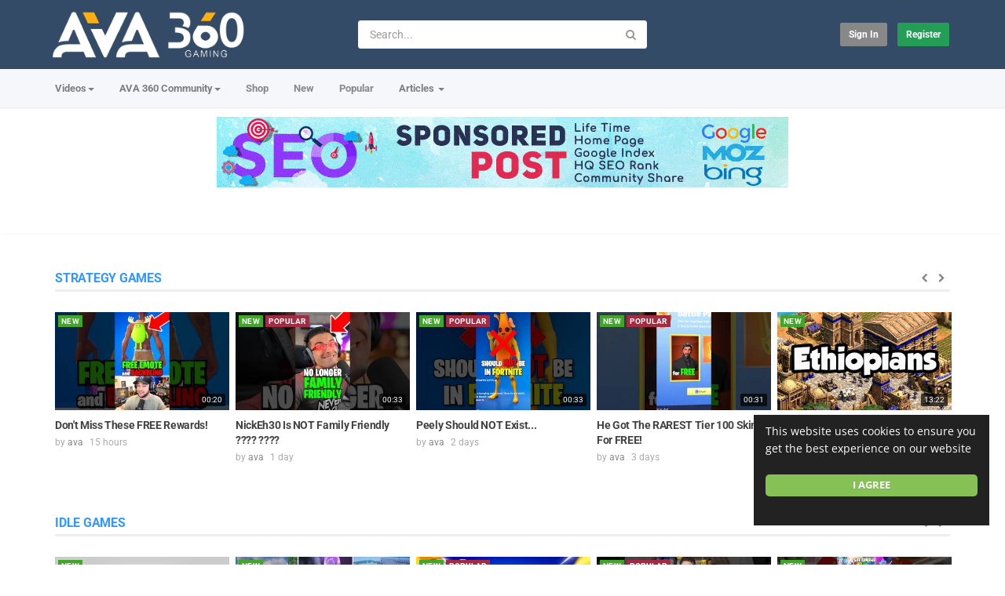

--- FILE ---
content_type: text/html; charset=utf-8
request_url: https://game.ava360.com/
body_size: 28623
content:
<!DOCTYPE html>
<!--[if IE 7 | IE 8]>
<html class="ie" dir="ltr">
<![endif]-->
<!--[if !(IE 7) | !(IE 8)  ]><!-->
<html dir="ltr">
<!--<![endif]-->
<head>
<meta charset="UTF-8" />

<meta name="viewport" content="width=device-width, initial-scale=1, user-scalable=no">
<title>AVA360 Gaming Video| Free Gaming Media Channels Top 10 Reviews &amp; Comments</title>
<meta http-equiv="X-UA-Compatible" content="IE=9; IE=8; IE=7; IE=edge,chrome=1">
<meta name="title" content="AVA360 Gaming Video| Free Gaming Media Channels Top 10 Reviews &amp; Comments" />
<meta name="keywords" content="ava360 gaming, IGN, LEAGUE OF LEGENDS, MINECRAFT, CALL OF DUTY, DOTA, GTA" />
<meta name="description" content="The latest videos console and PC gaming. Find reviews, walkthroughs, cheats and official game trailers and." />
<link rel="apple-touch-icon" sizes="180x180" href="https://game.ava360.com/templates/apollo/img/apple-touch-icon.png">
<link rel="icon" type="image/png" sizes="32x32" href="https://game.ava360.com/templates/apollo/img/favicon-32x32.png">
<link rel="icon" type="image/png" sizes="16x16" href="https://game.ava360.com/templates/apollo/img/favicon-16x16.png">
<link rel="shortcut icon" href="https://game.ava360.com/templates/apollo/img/favicon.ico">
<link rel="alternate" type="application/rss+xml" title="AVA360 Gaming Video| Free Gaming Media Channels Top 10 Reviews &amp; Comments" href="https://game.ava360.com/rss.php" />

<!--[if lt IE 9]>
<script src="//html5shim.googlecode.com/svn/trunk/html5.js"></script>
<![endif]-->
<link rel="stylesheet" href="https://game.ava360.com/templates/apollo/css/bootstrap.min.css">

<!--[if lt IE 9]>
<script src="//css3-mediaqueries-js.googlecode.com/svn/trunk/css3-mediaqueries.js"></script>
<![endif]-->
<link rel="stylesheet" type="text/css" media="screen" href="https://game.ava360.com/templates/apollo/css/apollo.css">
<link rel="stylesheet" type="text/css" media="screen" href="https://game.ava360.com/templates/apollo/css/animate.min.css">
<style type="text/css">@font-face {font-family:Roboto;font-style:normal;font-weight:400;src:url(/cf-fonts/s/roboto/5.0.11/vietnamese/400/normal.woff2);unicode-range:U+0102-0103,U+0110-0111,U+0128-0129,U+0168-0169,U+01A0-01A1,U+01AF-01B0,U+0300-0301,U+0303-0304,U+0308-0309,U+0323,U+0329,U+1EA0-1EF9,U+20AB;font-display:swap;}@font-face {font-family:Roboto;font-style:normal;font-weight:400;src:url(/cf-fonts/s/roboto/5.0.11/latin-ext/400/normal.woff2);unicode-range:U+0100-02AF,U+0304,U+0308,U+0329,U+1E00-1E9F,U+1EF2-1EFF,U+2020,U+20A0-20AB,U+20AD-20CF,U+2113,U+2C60-2C7F,U+A720-A7FF;font-display:swap;}@font-face {font-family:Roboto;font-style:normal;font-weight:400;src:url(/cf-fonts/s/roboto/5.0.11/greek/400/normal.woff2);unicode-range:U+0370-03FF;font-display:swap;}@font-face {font-family:Roboto;font-style:normal;font-weight:400;src:url(/cf-fonts/s/roboto/5.0.11/cyrillic/400/normal.woff2);unicode-range:U+0301,U+0400-045F,U+0490-0491,U+04B0-04B1,U+2116;font-display:swap;}@font-face {font-family:Roboto;font-style:normal;font-weight:400;src:url(/cf-fonts/s/roboto/5.0.11/cyrillic-ext/400/normal.woff2);unicode-range:U+0460-052F,U+1C80-1C88,U+20B4,U+2DE0-2DFF,U+A640-A69F,U+FE2E-FE2F;font-display:swap;}@font-face {font-family:Roboto;font-style:normal;font-weight:400;src:url(/cf-fonts/s/roboto/5.0.11/greek-ext/400/normal.woff2);unicode-range:U+1F00-1FFF;font-display:swap;}@font-face {font-family:Roboto;font-style:normal;font-weight:400;src:url(/cf-fonts/s/roboto/5.0.11/latin/400/normal.woff2);unicode-range:U+0000-00FF,U+0131,U+0152-0153,U+02BB-02BC,U+02C6,U+02DA,U+02DC,U+0304,U+0308,U+0329,U+2000-206F,U+2074,U+20AC,U+2122,U+2191,U+2193,U+2212,U+2215,U+FEFF,U+FFFD;font-display:swap;}@font-face {font-family:Roboto;font-style:normal;font-weight:300;src:url(/cf-fonts/s/roboto/5.0.11/cyrillic/300/normal.woff2);unicode-range:U+0301,U+0400-045F,U+0490-0491,U+04B0-04B1,U+2116;font-display:swap;}@font-face {font-family:Roboto;font-style:normal;font-weight:300;src:url(/cf-fonts/s/roboto/5.0.11/latin-ext/300/normal.woff2);unicode-range:U+0100-02AF,U+0304,U+0308,U+0329,U+1E00-1E9F,U+1EF2-1EFF,U+2020,U+20A0-20AB,U+20AD-20CF,U+2113,U+2C60-2C7F,U+A720-A7FF;font-display:swap;}@font-face {font-family:Roboto;font-style:normal;font-weight:300;src:url(/cf-fonts/s/roboto/5.0.11/latin/300/normal.woff2);unicode-range:U+0000-00FF,U+0131,U+0152-0153,U+02BB-02BC,U+02C6,U+02DA,U+02DC,U+0304,U+0308,U+0329,U+2000-206F,U+2074,U+20AC,U+2122,U+2191,U+2193,U+2212,U+2215,U+FEFF,U+FFFD;font-display:swap;}@font-face {font-family:Roboto;font-style:normal;font-weight:300;src:url(/cf-fonts/s/roboto/5.0.11/vietnamese/300/normal.woff2);unicode-range:U+0102-0103,U+0110-0111,U+0128-0129,U+0168-0169,U+01A0-01A1,U+01AF-01B0,U+0300-0301,U+0303-0304,U+0308-0309,U+0323,U+0329,U+1EA0-1EF9,U+20AB;font-display:swap;}@font-face {font-family:Roboto;font-style:normal;font-weight:300;src:url(/cf-fonts/s/roboto/5.0.11/cyrillic-ext/300/normal.woff2);unicode-range:U+0460-052F,U+1C80-1C88,U+20B4,U+2DE0-2DFF,U+A640-A69F,U+FE2E-FE2F;font-display:swap;}@font-face {font-family:Roboto;font-style:normal;font-weight:300;src:url(/cf-fonts/s/roboto/5.0.11/greek/300/normal.woff2);unicode-range:U+0370-03FF;font-display:swap;}@font-face {font-family:Roboto;font-style:normal;font-weight:300;src:url(/cf-fonts/s/roboto/5.0.11/greek-ext/300/normal.woff2);unicode-range:U+1F00-1FFF;font-display:swap;}@font-face {font-family:Roboto;font-style:normal;font-weight:500;src:url(/cf-fonts/s/roboto/5.0.11/cyrillic-ext/500/normal.woff2);unicode-range:U+0460-052F,U+1C80-1C88,U+20B4,U+2DE0-2DFF,U+A640-A69F,U+FE2E-FE2F;font-display:swap;}@font-face {font-family:Roboto;font-style:normal;font-weight:500;src:url(/cf-fonts/s/roboto/5.0.11/greek-ext/500/normal.woff2);unicode-range:U+1F00-1FFF;font-display:swap;}@font-face {font-family:Roboto;font-style:normal;font-weight:500;src:url(/cf-fonts/s/roboto/5.0.11/latin-ext/500/normal.woff2);unicode-range:U+0100-02AF,U+0304,U+0308,U+0329,U+1E00-1E9F,U+1EF2-1EFF,U+2020,U+20A0-20AB,U+20AD-20CF,U+2113,U+2C60-2C7F,U+A720-A7FF;font-display:swap;}@font-face {font-family:Roboto;font-style:normal;font-weight:500;src:url(/cf-fonts/s/roboto/5.0.11/vietnamese/500/normal.woff2);unicode-range:U+0102-0103,U+0110-0111,U+0128-0129,U+0168-0169,U+01A0-01A1,U+01AF-01B0,U+0300-0301,U+0303-0304,U+0308-0309,U+0323,U+0329,U+1EA0-1EF9,U+20AB;font-display:swap;}@font-face {font-family:Roboto;font-style:normal;font-weight:500;src:url(/cf-fonts/s/roboto/5.0.11/latin/500/normal.woff2);unicode-range:U+0000-00FF,U+0131,U+0152-0153,U+02BB-02BC,U+02C6,U+02DA,U+02DC,U+0304,U+0308,U+0329,U+2000-206F,U+2074,U+20AC,U+2122,U+2191,U+2193,U+2212,U+2215,U+FEFF,U+FFFD;font-display:swap;}@font-face {font-family:Roboto;font-style:normal;font-weight:500;src:url(/cf-fonts/s/roboto/5.0.11/cyrillic/500/normal.woff2);unicode-range:U+0301,U+0400-045F,U+0490-0491,U+04B0-04B1,U+2116;font-display:swap;}@font-face {font-family:Roboto;font-style:normal;font-weight:500;src:url(/cf-fonts/s/roboto/5.0.11/greek/500/normal.woff2);unicode-range:U+0370-03FF;font-display:swap;}@font-face {font-family:Roboto;font-style:normal;font-weight:700;src:url(/cf-fonts/s/roboto/5.0.11/cyrillic/700/normal.woff2);unicode-range:U+0301,U+0400-045F,U+0490-0491,U+04B0-04B1,U+2116;font-display:swap;}@font-face {font-family:Roboto;font-style:normal;font-weight:700;src:url(/cf-fonts/s/roboto/5.0.11/greek-ext/700/normal.woff2);unicode-range:U+1F00-1FFF;font-display:swap;}@font-face {font-family:Roboto;font-style:normal;font-weight:700;src:url(/cf-fonts/s/roboto/5.0.11/latin-ext/700/normal.woff2);unicode-range:U+0100-02AF,U+0304,U+0308,U+0329,U+1E00-1E9F,U+1EF2-1EFF,U+2020,U+20A0-20AB,U+20AD-20CF,U+2113,U+2C60-2C7F,U+A720-A7FF;font-display:swap;}@font-face {font-family:Roboto;font-style:normal;font-weight:700;src:url(/cf-fonts/s/roboto/5.0.11/latin/700/normal.woff2);unicode-range:U+0000-00FF,U+0131,U+0152-0153,U+02BB-02BC,U+02C6,U+02DA,U+02DC,U+0304,U+0308,U+0329,U+2000-206F,U+2074,U+20AC,U+2122,U+2191,U+2193,U+2212,U+2215,U+FEFF,U+FFFD;font-display:swap;}@font-face {font-family:Roboto;font-style:normal;font-weight:700;src:url(/cf-fonts/s/roboto/5.0.11/vietnamese/700/normal.woff2);unicode-range:U+0102-0103,U+0110-0111,U+0128-0129,U+0168-0169,U+01A0-01A1,U+01AF-01B0,U+0300-0301,U+0303-0304,U+0308-0309,U+0323,U+0329,U+1EA0-1EF9,U+20AB;font-display:swap;}@font-face {font-family:Roboto;font-style:normal;font-weight:700;src:url(/cf-fonts/s/roboto/5.0.11/greek/700/normal.woff2);unicode-range:U+0370-03FF;font-display:swap;}@font-face {font-family:Roboto;font-style:normal;font-weight:700;src:url(/cf-fonts/s/roboto/5.0.11/cyrillic-ext/700/normal.woff2);unicode-range:U+0460-052F,U+1C80-1C88,U+20B4,U+2DE0-2DFF,U+A640-A69F,U+FE2E-FE2F;font-display:swap;}@font-face {font-family:Open Sans;font-style:normal;font-weight:400;src:url(/cf-fonts/s/open-sans/5.0.20/hebrew/400/normal.woff2);unicode-range:U+0590-05FF,U+200C-2010,U+20AA,U+25CC,U+FB1D-FB4F;font-display:swap;}@font-face {font-family:Open Sans;font-style:normal;font-weight:400;src:url(/cf-fonts/s/open-sans/5.0.20/latin/400/normal.woff2);unicode-range:U+0000-00FF,U+0131,U+0152-0153,U+02BB-02BC,U+02C6,U+02DA,U+02DC,U+0304,U+0308,U+0329,U+2000-206F,U+2074,U+20AC,U+2122,U+2191,U+2193,U+2212,U+2215,U+FEFF,U+FFFD;font-display:swap;}@font-face {font-family:Open Sans;font-style:normal;font-weight:400;src:url(/cf-fonts/s/open-sans/5.0.20/greek-ext/400/normal.woff2);unicode-range:U+1F00-1FFF;font-display:swap;}@font-face {font-family:Open Sans;font-style:normal;font-weight:400;src:url(/cf-fonts/s/open-sans/5.0.20/latin-ext/400/normal.woff2);unicode-range:U+0100-02AF,U+0304,U+0308,U+0329,U+1E00-1E9F,U+1EF2-1EFF,U+2020,U+20A0-20AB,U+20AD-20CF,U+2113,U+2C60-2C7F,U+A720-A7FF;font-display:swap;}@font-face {font-family:Open Sans;font-style:normal;font-weight:400;src:url(/cf-fonts/s/open-sans/5.0.20/cyrillic-ext/400/normal.woff2);unicode-range:U+0460-052F,U+1C80-1C88,U+20B4,U+2DE0-2DFF,U+A640-A69F,U+FE2E-FE2F;font-display:swap;}@font-face {font-family:Open Sans;font-style:normal;font-weight:400;src:url(/cf-fonts/s/open-sans/5.0.20/vietnamese/400/normal.woff2);unicode-range:U+0102-0103,U+0110-0111,U+0128-0129,U+0168-0169,U+01A0-01A1,U+01AF-01B0,U+0300-0301,U+0303-0304,U+0308-0309,U+0323,U+0329,U+1EA0-1EF9,U+20AB;font-display:swap;}@font-face {font-family:Open Sans;font-style:normal;font-weight:400;src:url(/cf-fonts/s/open-sans/5.0.20/greek/400/normal.woff2);unicode-range:U+0370-03FF;font-display:swap;}@font-face {font-family:Open Sans;font-style:normal;font-weight:400;src:url(/cf-fonts/s/open-sans/5.0.20/cyrillic/400/normal.woff2);unicode-range:U+0301,U+0400-045F,U+0490-0491,U+04B0-04B1,U+2116;font-display:swap;}@font-face {font-family:Open Sans;font-style:normal;font-weight:500;src:url(/cf-fonts/s/open-sans/5.0.20/cyrillic/500/normal.woff2);unicode-range:U+0301,U+0400-045F,U+0490-0491,U+04B0-04B1,U+2116;font-display:swap;}@font-face {font-family:Open Sans;font-style:normal;font-weight:500;src:url(/cf-fonts/s/open-sans/5.0.20/hebrew/500/normal.woff2);unicode-range:U+0590-05FF,U+200C-2010,U+20AA,U+25CC,U+FB1D-FB4F;font-display:swap;}@font-face {font-family:Open Sans;font-style:normal;font-weight:500;src:url(/cf-fonts/s/open-sans/5.0.20/greek/500/normal.woff2);unicode-range:U+0370-03FF;font-display:swap;}@font-face {font-family:Open Sans;font-style:normal;font-weight:500;src:url(/cf-fonts/s/open-sans/5.0.20/greek-ext/500/normal.woff2);unicode-range:U+1F00-1FFF;font-display:swap;}@font-face {font-family:Open Sans;font-style:normal;font-weight:500;src:url(/cf-fonts/s/open-sans/5.0.20/vietnamese/500/normal.woff2);unicode-range:U+0102-0103,U+0110-0111,U+0128-0129,U+0168-0169,U+01A0-01A1,U+01AF-01B0,U+0300-0301,U+0303-0304,U+0308-0309,U+0323,U+0329,U+1EA0-1EF9,U+20AB;font-display:swap;}@font-face {font-family:Open Sans;font-style:normal;font-weight:500;src:url(/cf-fonts/s/open-sans/5.0.20/latin/500/normal.woff2);unicode-range:U+0000-00FF,U+0131,U+0152-0153,U+02BB-02BC,U+02C6,U+02DA,U+02DC,U+0304,U+0308,U+0329,U+2000-206F,U+2074,U+20AC,U+2122,U+2191,U+2193,U+2212,U+2215,U+FEFF,U+FFFD;font-display:swap;}@font-face {font-family:Open Sans;font-style:normal;font-weight:500;src:url(/cf-fonts/s/open-sans/5.0.20/latin-ext/500/normal.woff2);unicode-range:U+0100-02AF,U+0304,U+0308,U+0329,U+1E00-1E9F,U+1EF2-1EFF,U+2020,U+20A0-20AB,U+20AD-20CF,U+2113,U+2C60-2C7F,U+A720-A7FF;font-display:swap;}@font-face {font-family:Open Sans;font-style:normal;font-weight:500;src:url(/cf-fonts/s/open-sans/5.0.20/cyrillic-ext/500/normal.woff2);unicode-range:U+0460-052F,U+1C80-1C88,U+20B4,U+2DE0-2DFF,U+A640-A69F,U+FE2E-FE2F;font-display:swap;}@font-face {font-family:Open Sans;font-style:normal;font-weight:700;src:url(/cf-fonts/s/open-sans/5.0.20/greek/700/normal.woff2);unicode-range:U+0370-03FF;font-display:swap;}@font-face {font-family:Open Sans;font-style:normal;font-weight:700;src:url(/cf-fonts/s/open-sans/5.0.20/latin/700/normal.woff2);unicode-range:U+0000-00FF,U+0131,U+0152-0153,U+02BB-02BC,U+02C6,U+02DA,U+02DC,U+0304,U+0308,U+0329,U+2000-206F,U+2074,U+20AC,U+2122,U+2191,U+2193,U+2212,U+2215,U+FEFF,U+FFFD;font-display:swap;}@font-face {font-family:Open Sans;font-style:normal;font-weight:700;src:url(/cf-fonts/s/open-sans/5.0.20/vietnamese/700/normal.woff2);unicode-range:U+0102-0103,U+0110-0111,U+0128-0129,U+0168-0169,U+01A0-01A1,U+01AF-01B0,U+0300-0301,U+0303-0304,U+0308-0309,U+0323,U+0329,U+1EA0-1EF9,U+20AB;font-display:swap;}@font-face {font-family:Open Sans;font-style:normal;font-weight:700;src:url(/cf-fonts/s/open-sans/5.0.20/cyrillic-ext/700/normal.woff2);unicode-range:U+0460-052F,U+1C80-1C88,U+20B4,U+2DE0-2DFF,U+A640-A69F,U+FE2E-FE2F;font-display:swap;}@font-face {font-family:Open Sans;font-style:normal;font-weight:700;src:url(/cf-fonts/s/open-sans/5.0.20/latin-ext/700/normal.woff2);unicode-range:U+0100-02AF,U+0304,U+0308,U+0329,U+1E00-1E9F,U+1EF2-1EFF,U+2020,U+20A0-20AB,U+20AD-20CF,U+2113,U+2C60-2C7F,U+A720-A7FF;font-display:swap;}@font-face {font-family:Open Sans;font-style:normal;font-weight:700;src:url(/cf-fonts/s/open-sans/5.0.20/cyrillic/700/normal.woff2);unicode-range:U+0301,U+0400-045F,U+0490-0491,U+04B0-04B1,U+2116;font-display:swap;}@font-face {font-family:Open Sans;font-style:normal;font-weight:700;src:url(/cf-fonts/s/open-sans/5.0.20/greek-ext/700/normal.woff2);unicode-range:U+1F00-1FFF;font-display:swap;}@font-face {font-family:Open Sans;font-style:normal;font-weight:700;src:url(/cf-fonts/s/open-sans/5.0.20/hebrew/700/normal.woff2);unicode-range:U+0590-05FF,U+200C-2010,U+20AA,U+25CC,U+FB1D-FB4F;font-display:swap;}</style>
<link rel="stylesheet" type="text/css" href="//netdna.bootstrapcdn.com/font-awesome/4.4.0/css/font-awesome.min.css">
<link rel="stylesheet" type="text/css" media="screen" href="https://game.ava360.com/templates/apollo/css/custom.css">
<script type="text/javascript">
var MELODYURL = "https://game.ava360.com";
var MELODYURL2 = "https://game.ava360.com";
var TemplateP = "https://game.ava360.com/templates/apollo";
var _LOGGEDIN_ = false;
 

var pm_video_data = {
	
	uniq_id: "",
	url: "",
	duration: 0,
	duration_str: "",
	category: "".split(','),
	category_str: "",
	featured: 0,
	restricted: 0,
	allow_comments: 0,
	allow_embedding: 0,
	is_stream: false,
	views: 0,
	likes: 0,
	dislikes: 0,
	publish_date_str: "",
	publish_date_timestamp: 0,
	embed_url: "",
	thumb_url: "",
	preview_image_url: "",
	title: '',
	autoplay_next: false,
	autoplay_next_url: ""

}

</script>

<script type="text/javascript">
 var pm_lang = {
	lights_off: "Lights off",
	lights_on: "Lights on",
	validate_name: "Please enter a name",
	validate_username: "Please enter a username",
	validate_pass: "Please provide a password",
	validate_captcha: "Please enter the validation code",
	validate_email: "Please enter a valid email address",
	validate_agree: "Please accept our policy",
	validate_name_long: "Your name must consist of at least 2 characters",
	validate_username_long: "Your username must consist of at least 2 characters",
	validate_pass_long: "Your password must be at least 5 characters long",
	validate_confirm_pass_long: "Please enter the same password as above",
	choose_category: "Please choose a category",
	validate_select_file: "No file was selected/uploaded.",
	validate_video_title: "Please enter a title for this video",
	please_wait: "Loading...",
	// upload video page
	swfupload_status_uploaded: "Uploaded",
	swfupload_status_pending: "Continue with the rest of the form.",
	swfupload_status_queued: "Queued",
	swfupload_status_uploading: "Uploading...",
	swfupload_file: "File",
	swfupload_btn_select: "Select",
	swfupload_btn_cancel: "Cancel",
	swfupload_status_error: "Error",
	swfupload_error_oversize: "Size of the selected file(s) is greater than allowed limit",
	swfupload_friendly_maxsize: "",
	upload_errmsg2: "Bad file type. This type of files (extensions) is not allowed.",
	// playlist
	playlist_delete_confirm: "Are you sure you want to permanently delete this playlist?\n\nClick 'Cancel' to stop, 'OK' to delete.",
	playlist_delete_item_confirm: "You are about to remove this video from your playlist.\n\nClick 'Cancel' to stop, 'OK' to delete.",
	show_more: "Show more",
	show_less: "Show less",
	delete_video_confirmation: "Are you sure you want to delete this video?",
	browse_all: "Browse All"
 }
</script>


<style type="text/css">body {background-image: none; background-color: #ffffff; }header.header-bg {background-image: none; background-color: #334b66; border-bottom-color: #334b66; }ul.nav.nav-tabs li a.wide-nav-link {text-shadow: none; color: #7f7f7f; }.navslide-wrap ul li a {color: #7f7f7f; }.navslide-wrap ul li i {color: #7f7f7f; }.container-footer {text-shadow: none; background-color: #353535; border-color: #353535; }.container-footer footer .row-footer-horizontal {border-color: #353535; }.pm-language .pm-language-list {background-color: #353535; }.container-footer footer .row-footer-horizontal p {text-shadow: none; color: #d3cfcf; }.container-footer footer .row-footer-horizontal a {text-shadow: none; color: #d3cfcf; }.container-footer footer a {text-shadow: none; color: #d3cfcf; }.container-footer footer .list-social-sites i {color: #d3cfcf; }.container-footer footer .row-footer-vertical .list-social-sites i {color: #d3cfcf; }.container-footer footer .pm-language a.btn.btn-link {color: #d3cfcf; }</style>
</head>
<body>

<div class="container-fluid no-padding">
<header class="header-bg">
<div class="pm-top-head">
	<div class="row">
		<div class="col-xs-7 col-sm-4 col-md-4">
			<div class="header-logo">
							<a href="https://game.ava360.com/index.html" rel="home"><img src="//game.ava360.com/uploads/custom-logo.png" alt="AVA360 Gaming Video| Free Gaming Media Channels Top 10 Reviews &amp; Comments" title="AVA360 Gaming Video| Free Gaming Media Channels Top 10 Reviews &amp; Comments" border="0" /></a>
						</div>
		</div>
		<div class="hidden-xs col-sm-4 col-md-4" id="pm-top-search">
						<form action="https://game.ava360.com/search.php" method="get" id="search" class="pm-search-form" name="search" onSubmit="return validateSearch('true');">
				<div class="input-group">
					<input class="form-control" id="pm-search" size="16" name="keywords" type="text" placeholder="Search..." x-webkit-speech="x-webkit-speech" onwebkitspeechchange="this.form.submit();" onblur="fill();" autocomplete="off">
					<input class="form-control" id="pm-video-id" size="16" name="video-id" type="hidden">
					<span class="input-group-btn">
						<button class="btn btn-default" type="submit"><i class="fa fa-search"></i></button>
					</span>
				</div><!-- /input-group -->
			</form>
			<div class="pm-search-suggestions hide-me">
				<ul class="pm-search-suggestions-list list-unstyled"></ul>
			</div>
					</div>

				<div class="col-xs-5 col-sm-4 col-md-4">
			<ul class="list-inline navbar-pmuser">
				<li class="hidden-sm hidden-md hidden-lg"><a href="#" id="pm-top-mobile-search-show" class="" title="Search"><i class="mico mico-search"></i></a></li>
				<li><a class="btn btn-sm btn-default ajax-modal" data-toggle="modal" data-backdrop="true" data-keyboard="true" href="#modal-login-form">Sign in</a></li>
														<li class="hidden-xs"><a href="https://game.ava360.com/register.html" class="btn btn-sm btn-success">Register</a></li>
												</ul>
		</div>
			</div><!--.row-->
	</div><!--.pm-top-head-->

	<div class="pm-top-nav">
		<div class="row">
			<div class="col-xs-12 col-sm-8 col-md-8">
				<ul class="nav nav-tabs">
					<li class="dropdown">
					<a href="https://game.ava360.com/browse.html" class="dropdown-toggle wide-nav-link disabled hidden-xs hidden-sm" data-target="#" role="button" data-toggle="dropdown">Videos<b class="caret"></b></a>
					<a href="#" class="dropdown-toggle wide-nav-link disabled visible-xs visible-sm" data-target="#" role="button" data-toggle="dropdown">Videos<b class="caret"></b></a><!--mobile-->
					<ul class="dropdown-menu animated fast absoluteSlideInUp">
						<li class="visible-xs visible-sm"><a href="https://game.ava360.com/browse.html">Browse Categories</a></li><!--mobile-->
							<li class=""><a href="https://game.ava360.com/browse-tv-shows-videos-1-date.html" class="">TV Shows</a></li>
<li class=""><a href="https://game.ava360.com/browse-minecraft-videos-1-date.html" class="">Minecraft</a></li>
<li class=""><a href="https://game.ava360.com/browse-fifa-videos-1-date.html" class="">FIFA</a></li>
<li class=""><a href="https://game.ava360.com/browse-call-of-duty-videos-1-date.html" class="">Call of Duty</a></li>
<li class=""><a href="https://game.ava360.com/browse-gta-videos-1-date.html" class="">GTA</a></li>
<li class=""><a href="https://game.ava360.com/browse-angry-birds-videos-1-date.html" class="">Angry Birds</a></li>
<li class=""><a href="https://game.ava360.com/browse-league-legends-videos-1-date.html" class="">League of Legends</a></li>
<li class=""><a href="https://game.ava360.com/browse-battlefield-videos-1-date.html" class="">Battlefield</a></li>
<li class=""><a href="https://game.ava360.com/browse-dofus-videos-1-date.html" class="">Dofus</a></li>
<li class=""><a href="https://game.ava360.com/browse-dota-videos-1-date.html" class="">Dota</a></li>
<li class=""><a href="https://game.ava360.com/browse-five-nights-videos-1-date.html" class="">Five Nights</a></li>
<li class=""><a href="https://game.ava360.com/browse-garrys-mod-videos-1-date.html" class="">Garry's Mod</a></li>
<li class=""><a href="https://game.ava360.com/browse-ign-videos-1-date.html" class="">IGN</a></li>
<li class=""><a href="https://game.ava360.com/browse-racing-videos-1-date.html" class="">Racing</a></li>
<li class=""><a href="https://game.ava360.com/browse-xbox-videos-1-date.html" class="">Xbox</a></li>
<li class=""><a href="https://game.ava360.com/browse-recommended-videos-1-date.html" class="">Recommended</a></li>
<li class=""><a href="https://game.ava360.com/browse-horror-games-videos-1-date.html" class="">Horror Games</a></li>
<li class=""><a href="https://game.ava360.com/browse-world-warcraft-videos-1-date.html" class="">World of Warcraft</a></li>
<li class=""><a href="https://game.ava360.com/browse-victory-royale-videos-1-date.html" class="">Victory Royale</a></li>
<li class=""><a href="https://game.ava360.com/browse-ninja-videos-1-date.html" class="">NINJA</a></li>
<li class=""><a href="https://game.ava360.com/browse-pokemon-videos-1-date.html" class="">Pokemon</a></li>
<li class=""><a href="https://game.ava360.com/browse-action-games-videos-1-date.html" class="">Action Games</a></li>
<li class=""><a href="https://game.ava360.com/browse-adventure-games-videos-1-date.html" class="">Adventure Games</a></li>
<li class=""><a href="https://game.ava360.com/browse-strategy-games-videos-1-date.html" class="">Strategy Games</a></li>
<li class=""><a href="https://game.ava360.com/browse-sports-games-videos-1-date.html" class="">Sports Games</a></li>
<li class=""><a href="https://game.ava360.com/browse-idle-games-videos-1-date.html" class="">Idle Games</a></li>
<li class=""><a href="https://game.ava360.com/browse-combat-videos-1-date.html" class="">Combat</a></li>
<li class=""><a href="https://game.ava360.com/browse-educational-games-videos-1-date.html" class="">Educational Games</a></li>
<li class=""><a href="https://game.ava360.com/browse-massively-multiplayer-online-videos-1-date.html" class="">Massively Multiplayer Online (MMO)</a></li>
<li class=""><a href="https://game.ava360.com/browse-survival-games-videos-1-date.html" class="">Survival Games</a></li>
<li class=""><a href="https://game.ava360.com/browse-super-mario-videos-1-date.html" class="">Super Mario</a></li>

					</ul>
					</li>
					<li class="dropdown">
    <a href="https://www.ava360.com/" class="dropdown-toggle wide-nav-link" data-target="#" role="button" data-toggle="dropdown">
        AVA 360 Community<b class="caret"></b>
    </a>
    <ul class="dropdown-menu animated fast absoluteSlideInUp">
        <li><a href="https://www.ava360.com/" style="color: #d91f21; font-weight: 900; font-size: 15px;">AVA 360</a></li>
         <li role="separator" class="divider"></li>

        <li><a href="https://www.ava360.com/ai-ml/" title="Artificial Intelligence & ML">AI & Machine Learning</a></li>
        <li><a href="https://www.ava360.com/business/" title="Business News">Business & Finance</a></li>
        <li><a href="https://www.ava360.com/future-trends/" title="Global Trends">Future Trends</a></li>
        <li><a href="https://www.ava360.com/innovation/" title="Latest Innovations">Innovation</a></li>
        <li><a href="https://www.ava360.com/lifestyle/" title="Modern Lifestyle">Lifestyle</a></li>
        <li><a href="https://www.ava360.com/media/" title="Media & Entertainment">Media</a></li>
        <li><a href="https://www.ava360.com/product-reviews/" title="Poduct Reviews">Poduct Reviews</a></li>
        <li><a href="https://www.ava360.com/how-to/">How To Guides</a></li>
        <li><a href="https://www.ava360.com/security/">Security & Safety</a></li>
    </ul>
</li>
					<li><a href="https://shop.ava360.com/">Shop</a></li>
					<li><a href="https://game.ava360.com/newvideos.html">New</a></li>
					<li><a href="https://game.ava360.com/topvideos.html">Popular</a></li>
					
					
										<li class="dropdown">
						<a href="#" class="dropdown-toggle wide-nav-link" data-toggle="dropdown">Articles <b class="caret"></b></a>
						<ul class="dropdown-menu animated fast absoluteSlideInUp">
						<li><a href="https://game.ava360.com/article.html">Latest Articles</a></li><li ><a href="https://game.ava360.com/articles/popular-1.html">Most Popular</a></li><li class=""><a href="https://game.ava360.com/articles/browse-online-gaming-1.html" class="">Online Gaming</a></li>

						</ul>
					</li>
					
									</ul>
			</div>

			<div class="hidden-xs col-sm-4 col-md-4">
							</div>
		</div>
	</div>
</header>


	<div class="modal" id="modal-login-form">
	<div class="modal-dialog modal-sm">
		<div class="modal-content">
			<div class="modal-header">
			<button type="button" class="close" data-dismiss="modal"><span aria-hidden="true">&times;</span><span class="sr-only">Close</span></button>
				<h4 class="modal-title">Sign in</h4>
			</div>
			<div class="modal-body">
								<div class="hidden-md hidden-lg">
					<label>Don't have an account yet? Register today!</label>
												<a class="btn btn-sm btn-block btn-success" href="https://game.ava360.com/register.html">Register</a>
											<hr />
				</div>
				
				<form name="login_form" id="login-form" method="post" action="https://game.ava360.com/login.php">
	<div class="form-group">
		<label for="username">Username/Email</label>
		<input type="text" class="form-control" name="username" value="" placeholder="Username/Email">
	</div>
	<div class="form-group">
		<label for="pass">Password</label>
		<input type="password" class="form-control" id="pass" name="pass" maxlength="32" autocomplete="off" placeholder="Password">
	</div>
	<div class="form-group">
		<button type="submit" name="Login" value="Login" class="btn btn-success btn-with-loader" data-loading-text="Signing in...">Login</button> 
		<small><a href="https://game.ava360.com/login.html?do=forgot_pass">Forgot your password?</a></small>
	</div>
</form>							</div>
		</div>
	</div>
</div>		<div class="modal" id="modal-register-form">
	<div class="modal-dialog modal-sm">
		<div class="modal-content">
			<div class="modal-header">
			<button type="button" class="close" data-dismiss="modal"><span aria-hidden="true">&times;</span><span class="sr-only">Close</span></button>
				<h4 class="modal-title">Create your account</h4>
			</div>
			<div class="modal-body">
				<a href="https://game.ava360.com/register.html" class="btn btn-success btn-block">Register with E-mail</a>
							</div>
		</div>
	</div>
</div>	
	<!-- Modal -->
<div class="modal" id="modal-addvideo">
	<div class="modal-dialog modal-md">
		<div class="modal-content">
			<div class="modal-header">
			<button type="button" class="close" data-dismiss="modal"><span aria-hidden="true">&times;</span><span class="sr-only">Close</span></button>
				<h4 class="modal-title">Add Video</h4>
			</div>
			<div class="modal-body">
			<ul class="pm-addvideo-modal list-unstyled">
								<li>
				<a href="https://game.ava360.com/suggest.html"><i class="mico mico-insert_link"></i> <span>Suggest video</span></a>
				</li>
												<li><a href="https://game.ava360.com/upload.html"><i class="mico mico-cloud_upload"></i> <span>Upload video</span></a></li>
							</ul>
			</div>
		</div>
	</div>
</div><a id="top"></a>

<div class="mastcontent-wrap">
<div class="pm-ads-banner" align="center"><a href="https://www.ava360.com/write-for-us/" target="_blank"><img src="https://ava360-main.s3.amazonaws.com/wp-content/uploads/2021/04/08235324/ava360-ads-21-seo-1.gif" width="728" height="90" title="Sponsored Post" alt="Write For Us"></a><img src="https://game.ava360.com/ajax.php?p=stats&do=show&aid=1&at=1" width="1" height="1" border="0" /></div>
 
<div class="container-fluid">
	<div class="row">
		<div class="pm-section-highlighted">
			<div class="col-md-12 p-0">
				<div id="video-wrapper">
					<div class="pm-video-watch-featured">
											<h2 class="ml-3"><a href=""></a></h2>
													

	<!-- Inplayer ads -->
	
	
						
										</div>
				</div>
			</div>
		</div>
	</div>
</div>
<div id="content" class="pt-0">
	<div class="container">
	
	
	
	

					<div class="row pm-featured-cat-row">
			<div class="col-md-12">
								<div class="pm-section-head">
					<h2><a href="https://game.ava360.com/browse-strategy-games-videos-1-date.html">Strategy Games</a></h2>
					<div class="btn-group btn-group-sort">
					<button class="btn btn-xs" id="pm-slide-prev_56"><i class="fa fa-chevron-left"></i></button>
					<button class="btn btn-xs" id="pm-slide-next_56"><i class="fa fa-chevron-right"></i></button>
					</div>
				</div>
				<div id="">
				<!-- Carousel items -->
					<ul class="pm-ul-carousel-videos list-inline" data-slider-id="56" data-slides="5" id="pm-carousel_56">
												<li class="">
						<div class="thumbnail">
	<div class="pm-video-thumb ripple">
		<span class="pm-label-duration">00:20</span>
		
								<a class="pm-watch-later-add btn btn-xs btn-default hidden-xs" rel="tooltip" data-placement="left" title="Watch Later" data-toggle="modal" data-backdrop="true" data-keyboard="true" href="#modal-login-form"><i class="fa fa-clock-o"></i></a>
							<a href="https://game.ava360.com/dont-miss-these-free-rewards_0d76c29ba.html" title="Don't Miss These FREE Rewards!">
									<div class="pm-video-labels hidden-xs">
								<span class="label label-new">New</span>											</div>
						<img src="https://game.ava360.com/templates/apollo/img/melody-lzld.png" alt="Don't Miss These FREE Rewards!" data-echo="https://i.ytimg.com/vi/aoEKIo2EbA4/mqdefault.jpg" class="img-responsive">
		<span class="overlay"></span>
		</a>
	</div>

	<div class="caption">
		<h3><a href="https://game.ava360.com/dont-miss-these-free-rewards_0d76c29ba.html" title="Don't Miss These FREE Rewards!" class="ellipsis">Don't Miss These FREE Rewards!</a></h3>
				<div class="pm-video-meta hidden-xs">
			<span class="pm-video-author">by <a href="https://game.ava360.com/user/ava/">ava</a></span>
						<span class="pm-video-since"><time datetime="2026-01-16T19:20:04-0800" title="Friday, January 16, 2026 7:20 PM">15 hours</time></span>
			<!-- 			<span class="pm-video-views"><i class="fa fa-eye"></i> 11</span>
			<span class=""><i class="fa fa-thumbs-up"></i> 0</span> -->
		</div>
			</div>
</div>						</li>
												<li class="">
						<div class="thumbnail">
	<div class="pm-video-thumb ripple">
		<span class="pm-label-duration">00:33</span>
		
								<a class="pm-watch-later-add btn btn-xs btn-default hidden-xs" rel="tooltip" data-placement="left" title="Watch Later" data-toggle="modal" data-backdrop="true" data-keyboard="true" href="#modal-login-form"><i class="fa fa-clock-o"></i></a>
							<a href="https://game.ava360.com/nickeh30-is-not-family-friendly-%f0%9f%98-%b1%f0%9f%98_e123d6c35.html" title="NickEh30 Is NOT Family Friendly ???? ????">
									<div class="pm-video-labels hidden-xs">
								<span class="label label-new">New</span>				<span class="label label-pop">Popular</span>							</div>
						<img src="https://game.ava360.com/templates/apollo/img/melody-lzld.png" alt="NickEh30 Is NOT Family Friendly ???? ????" data-echo="https://i.ytimg.com/vi/QvUwQzsC2Hw/mqdefault.jpg" class="img-responsive">
		<span class="overlay"></span>
		</a>
	</div>

	<div class="caption">
		<h3><a href="https://game.ava360.com/nickeh30-is-not-family-friendly-%f0%9f%98-%b1%f0%9f%98_e123d6c35.html" title="NickEh30 Is NOT Family Friendly ???? ????" class="ellipsis">NickEh30 Is NOT Family Friendly ???? ????</a></h3>
				<div class="pm-video-meta hidden-xs">
			<span class="pm-video-author">by <a href="https://game.ava360.com/user/ava/">ava</a></span>
						<span class="pm-video-since"><time datetime="2026-01-15T19:15:05-0800" title="Thursday, January 15, 2026 7:15 PM">1 day</time></span>
			<!-- 			<span class="pm-video-views"><i class="fa fa-eye"></i> 80</span>
			<span class=""><i class="fa fa-thumbs-up"></i> 0</span> -->
		</div>
			</div>
</div>						</li>
												<li class="">
						<div class="thumbnail">
	<div class="pm-video-thumb ripple">
		<span class="pm-label-duration">00:33</span>
		
								<a class="pm-watch-later-add btn btn-xs btn-default hidden-xs" rel="tooltip" data-placement="left" title="Watch Later" data-toggle="modal" data-backdrop="true" data-keyboard="true" href="#modal-login-form"><i class="fa fa-clock-o"></i></a>
							<a href="https://game.ava360.com/peely-should-not-exist_cf0739115.html" title="Peely Should NOT Exist...">
									<div class="pm-video-labels hidden-xs">
								<span class="label label-new">New</span>				<span class="label label-pop">Popular</span>							</div>
						<img src="https://game.ava360.com/templates/apollo/img/melody-lzld.png" alt="Peely Should NOT Exist..." data-echo="https://i.ytimg.com/vi/7j8rK0dT9lA/mqdefault.jpg" class="img-responsive">
		<span class="overlay"></span>
		</a>
	</div>

	<div class="caption">
		<h3><a href="https://game.ava360.com/peely-should-not-exist_cf0739115.html" title="Peely Should NOT Exist..." class="ellipsis">Peely Should NOT Exist...</a></h3>
				<div class="pm-video-meta hidden-xs">
			<span class="pm-video-author">by <a href="https://game.ava360.com/user/ava/">ava</a></span>
						<span class="pm-video-since"><time datetime="2026-01-14T19:10:05-0800" title="Wednesday, January 14, 2026 7:10 PM">2 days</time></span>
			<!-- 			<span class="pm-video-views"><i class="fa fa-eye"></i> 69</span>
			<span class=""><i class="fa fa-thumbs-up"></i> 1</span> -->
		</div>
			</div>
</div>						</li>
												<li class="">
						<div class="thumbnail">
	<div class="pm-video-thumb ripple">
		<span class="pm-label-duration">00:31</span>
		
								<a class="pm-watch-later-add btn btn-xs btn-default hidden-xs" rel="tooltip" data-placement="left" title="Watch Later" data-toggle="modal" data-backdrop="true" data-keyboard="true" href="#modal-login-form"><i class="fa fa-clock-o"></i></a>
							<a href="https://game.ava360.com/he-got-the-rarest-tier-100-skin-for-free_d93213783.html" title="He Got The RAREST Tier 100 Skin For FREE!">
									<div class="pm-video-labels hidden-xs">
								<span class="label label-new">New</span>				<span class="label label-pop">Popular</span>							</div>
						<img src="https://game.ava360.com/templates/apollo/img/melody-lzld.png" alt="He Got The RAREST Tier 100 Skin For FREE!" data-echo="https://i.ytimg.com/vi/NdJ66gzaVPw/mqdefault.jpg" class="img-responsive">
		<span class="overlay"></span>
		</a>
	</div>

	<div class="caption">
		<h3><a href="https://game.ava360.com/he-got-the-rarest-tier-100-skin-for-free_d93213783.html" title="He Got The RAREST Tier 100 Skin For FREE!" class="ellipsis">He Got The RAREST Tier 100 Skin For FREE!</a></h3>
				<div class="pm-video-meta hidden-xs">
			<span class="pm-video-author">by <a href="https://game.ava360.com/user/ava/">ava</a></span>
						<span class="pm-video-since"><time datetime="2026-01-13T19:05:05-0800" title="Tuesday, January 13, 2026 7:05 PM">3 days</time></span>
			<!-- 			<span class="pm-video-views"><i class="fa fa-eye"></i> 330</span>
			<span class=""><i class="fa fa-thumbs-up"></i> 1</span> -->
		</div>
			</div>
</div>						</li>
												<li class="">
						<div class="thumbnail">
	<div class="pm-video-thumb ripple">
		<span class="pm-label-duration">13:22</span>
		
								<a class="pm-watch-later-add btn btn-xs btn-default hidden-xs" rel="tooltip" data-placement="left" title="Watch Later" data-toggle="modal" data-backdrop="true" data-keyboard="true" href="#modal-login-form"><i class="fa fa-clock-o"></i></a>
							<a href="https://game.ava360.com/ethiopians-overview-2026-update_7376edceb.html" title="Ethiopians overview (2026 update)">
									<div class="pm-video-labels hidden-xs">
								<span class="label label-new">New</span>											</div>
						<img src="https://game.ava360.com/templates/apollo/img/melody-lzld.png" alt="Ethiopians overview (2026 update)" data-echo="https://i.ytimg.com/vi/Fu8om5O32G4/mqdefault.jpg" class="img-responsive">
		<span class="overlay"></span>
		</a>
	</div>

	<div class="caption">
		<h3><a href="https://game.ava360.com/ethiopians-overview-2026-update_7376edceb.html" title="Ethiopians overview (2026 update)" class="ellipsis">Ethiopians overview (2026 update)</a></h3>
				<div class="pm-video-meta hidden-xs">
			<span class="pm-video-author">by <a href="https://game.ava360.com/user/ava/">ava</a></span>
						<span class="pm-video-since"><time datetime="2026-01-11T19:00:05-0800" title="Sunday, January 11, 2026 7:00 PM">5 days</time></span>
			<!-- 			<span class="pm-video-views"><i class="fa fa-eye"></i> 44</span>
			<span class=""><i class="fa fa-thumbs-up"></i> 1</span> -->
		</div>
			</div>
</div>						</li>
												<li class="">
						<div class="thumbnail">
	<div class="pm-video-thumb ripple">
		<span class="pm-label-duration">00:26</span>
		
								<a class="pm-watch-later-add btn btn-xs btn-default hidden-xs" rel="tooltip" data-placement="left" title="Watch Later" data-toggle="modal" data-backdrop="true" data-keyboard="true" href="#modal-login-form"><i class="fa fa-clock-o"></i></a>
							<a href="https://game.ava360.com/genie-prince-is-here-to-grant-your-clash-wishes-%f0%9f%a7_90c77d9b5.html" title="Genie Prince is here to grant your Clash wishes! ????">
									<div class="pm-video-labels hidden-xs">
								<span class="label label-new">New</span>				<span class="label label-pop">Popular</span>							</div>
						<img src="https://game.ava360.com/templates/apollo/img/melody-lzld.png" alt="Genie Prince is here to grant your Clash wishes! ????" data-echo="https://i.ytimg.com/vi/k4KWCpBhK7U/mqdefault.jpg" class="img-responsive">
		<span class="overlay"></span>
		</a>
	</div>

	<div class="caption">
		<h3><a href="https://game.ava360.com/genie-prince-is-here-to-grant-your-clash-wishes-%f0%9f%a7_90c77d9b5.html" title="Genie Prince is here to grant your Clash wishes! ????" class="ellipsis">Genie Prince is here to grant your Clash wishes! ????</a></h3>
				<div class="pm-video-meta hidden-xs">
			<span class="pm-video-author">by <a href="https://game.ava360.com/user/ava/">ava</a></span>
						<span class="pm-video-since"><time datetime="2026-01-11T14:10:06-0800" title="Sunday, January 11, 2026 2:10 PM">5 days</time></span>
			<!-- 			<span class="pm-video-views"><i class="fa fa-eye"></i> 192</span>
			<span class=""><i class="fa fa-thumbs-up"></i> 0</span> -->
		</div>
			</div>
</div>						</li>
												<li class="">
						<div class="thumbnail">
	<div class="pm-video-thumb ripple">
		<span class="pm-label-duration">00:31</span>
		
								<a class="pm-watch-later-add btn btn-xs btn-default hidden-xs" rel="tooltip" data-placement="left" title="Watch Later" data-toggle="modal" data-backdrop="true" data-keyboard="true" href="#modal-login-form"><i class="fa fa-clock-o"></i></a>
							<a href="https://game.ava360.com/grand-sorcerer-only-in-the-equipment-blast-event_8462ba5b9.html" title="Grand Sorcerer! Only in the Equipment Blast Event!">
									<div class="pm-video-labels hidden-xs">
												<span class="label label-pop">Popular</span>							</div>
						<img src="https://game.ava360.com/templates/apollo/img/melody-lzld.png" alt="Grand Sorcerer! Only in the Equipment Blast Event!" data-echo="https://i.ytimg.com/vi/Jpk7x4sw8WI/mqdefault.jpg" class="img-responsive">
		<span class="overlay"></span>
		</a>
	</div>

	<div class="caption">
		<h3><a href="https://game.ava360.com/grand-sorcerer-only-in-the-equipment-blast-event_8462ba5b9.html" title="Grand Sorcerer! Only in the Equipment Blast Event!" class="ellipsis">Grand Sorcerer! Only in the Equipment Blast Event!</a></h3>
				<div class="pm-video-meta hidden-xs">
			<span class="pm-video-author">by <a href="https://game.ava360.com/user/ava/">ava</a></span>
						<span class="pm-video-since"><time datetime="2026-01-10T14:05:05-0800" title="Saturday, January 10, 2026 2:05 PM">6 days</time></span>
			<!-- 			<span class="pm-video-views"><i class="fa fa-eye"></i> 208</span>
			<span class=""><i class="fa fa-thumbs-up"></i> 0</span> -->
		</div>
			</div>
</div>						</li>
												<li class="">
						<div class="thumbnail">
	<div class="pm-video-thumb ripple">
		<span class="pm-label-duration">00:24</span>
		
								<a class="pm-watch-later-add btn btn-xs btn-default hidden-xs" rel="tooltip" data-placement="left" title="Watch Later" data-toggle="modal" data-backdrop="true" data-keyboard="true" href="#modal-login-form"><i class="fa fa-clock-o"></i></a>
							<a href="https://game.ava360.com/new-south-park-medallion-is-op_8942faeef.html" title="*NEW* South Park Medallion is OP!">
									<div class="pm-video-labels hidden-xs">
												<span class="label label-pop">Popular</span>							</div>
						<img src="https://game.ava360.com/templates/apollo/img/melody-lzld.png" alt="*NEW* South Park Medallion is OP!" data-echo="https://i.ytimg.com/vi/AOVLQD-ItB0/mqdefault.jpg" class="img-responsive">
		<span class="overlay"></span>
		</a>
	</div>

	<div class="caption">
		<h3><a href="https://game.ava360.com/new-south-park-medallion-is-op_8942faeef.html" title="*NEW* South Park Medallion is OP!" class="ellipsis">*NEW* South Park Medallion is OP!</a></h3>
				<div class="pm-video-meta hidden-xs">
			<span class="pm-video-author">by <a href="https://game.ava360.com/user/ava/">ava</a></span>
						<span class="pm-video-since"><time datetime="2026-01-09T18:45:05-0800" title="Friday, January 9, 2026 6:45 PM">1 week</time></span>
			<!-- 			<span class="pm-video-views"><i class="fa fa-eye"></i> 209</span>
			<span class=""><i class="fa fa-thumbs-up"></i> 1</span> -->
		</div>
			</div>
</div>						</li>
												<li class="">
						<div class="thumbnail">
	<div class="pm-video-thumb ripple">
		<span class="pm-label-duration">08:16</span>
		
								<a class="pm-watch-later-add btn btn-xs btn-default hidden-xs" rel="tooltip" data-placement="left" title="Watch Later" data-toggle="modal" data-backdrop="true" data-keyboard="true" href="#modal-login-form"><i class="fa fa-clock-o"></i></a>
							<a href="https://game.ava360.com/fortnite%e2%80%99s-new-mythic-south-park-update_c6206442a.html" title="Fortnite’s *NEW* Mythic SOUTH PARK Update!">
									<div class="pm-video-labels hidden-xs">
																			</div>
						<img src="https://game.ava360.com/templates/apollo/img/melody-lzld.png" alt="Fortnite’s *NEW* Mythic SOUTH PARK Update!" data-echo="https://i.ytimg.com/vi/N5Yg6zLyIqE/mqdefault.jpg" class="img-responsive">
		<span class="overlay"></span>
		</a>
	</div>

	<div class="caption">
		<h3><a href="https://game.ava360.com/fortnite%e2%80%99s-new-mythic-south-park-update_c6206442a.html" title="Fortnite’s *NEW* Mythic SOUTH PARK Update!" class="ellipsis">Fortnite’s *NEW* Mythic SOUTH PARK Update!</a></h3>
				<div class="pm-video-meta hidden-xs">
			<span class="pm-video-author">by <a href="https://game.ava360.com/user/ava/">ava</a></span>
						<span class="pm-video-since"><time datetime="2026-01-09T18:45:05-0800" title="Friday, January 9, 2026 6:45 PM">1 week</time></span>
			<!-- 			<span class="pm-video-views"><i class="fa fa-eye"></i> 38</span>
			<span class=""><i class="fa fa-thumbs-up"></i> 1</span> -->
		</div>
			</div>
</div>						</li>
												<li class="">
						<div class="thumbnail">
	<div class="pm-video-thumb ripple">
		<span class="pm-label-duration">08:44</span>
		
								<a class="pm-watch-later-add btn btn-xs btn-default hidden-xs" rel="tooltip" data-placement="left" title="Watch Later" data-toggle="modal" data-backdrop="true" data-keyboard="true" href="#modal-login-form"><i class="fa fa-clock-o"></i></a>
							<a href="https://game.ava360.com/new-details-about-aoe2s-south-american-dlc_bb0d4afe4.html" title="New details about AoE2's South American DLC!">
									<div class="pm-video-labels hidden-xs">
												<span class="label label-pop">Popular</span>							</div>
						<img src="https://game.ava360.com/templates/apollo/img/melody-lzld.png" alt="New details about AoE2's South American DLC!" data-echo="https://i.ytimg.com/vi/ScAbPNzd0Lg/mqdefault.jpg" class="img-responsive">
		<span class="overlay"></span>
		</a>
	</div>

	<div class="caption">
		<h3><a href="https://game.ava360.com/new-details-about-aoe2s-south-american-dlc_bb0d4afe4.html" title="New details about AoE2's South American DLC!" class="ellipsis">New details about AoE2's South American DLC!</a></h3>
				<div class="pm-video-meta hidden-xs">
			<span class="pm-video-author">by <a href="https://game.ava360.com/user/ava/">ava</a></span>
						<span class="pm-video-since"><time datetime="2026-01-08T18:45:05-0800" title="Thursday, January 8, 2026 6:45 PM">1 week</time></span>
			<!-- 			<span class="pm-video-views"><i class="fa fa-eye"></i> 211</span>
			<span class=""><i class="fa fa-thumbs-up"></i> 1</span> -->
		</div>
			</div>
</div>						</li>
											</ul>
				</div><!-- #pm-slider -->
							</div>
		</div>
				<div class="row pm-featured-cat-row">
			<div class="col-md-12">
								<div class="pm-section-head">
					<h2><a href="https://game.ava360.com/browse-idle-games-videos-1-date.html">Idle Games</a></h2>
					<div class="btn-group btn-group-sort">
					<button class="btn btn-xs" id="pm-slide-prev_59"><i class="fa fa-chevron-left"></i></button>
					<button class="btn btn-xs" id="pm-slide-next_59"><i class="fa fa-chevron-right"></i></button>
					</div>
				</div>
				<div id="">
				<!-- Carousel items -->
					<ul class="pm-ul-carousel-videos list-inline" data-slider-id="59" data-slides="5" id="pm-carousel_59">
												<li class="">
						<div class="thumbnail">
	<div class="pm-video-thumb ripple">
		<span class="pm-label-duration">01:15</span>
		
								<a class="pm-watch-later-add btn btn-xs btn-default hidden-xs" rel="tooltip" data-placement="left" title="Watch Later" data-toggle="modal" data-backdrop="true" data-keyboard="true" href="#modal-login-form"><i class="fa fa-clock-o"></i></a>
							<a href="https://game.ava360.com/how-to-pick-up-the-infinity-blade-mythic-in-fortnite_74a9b099a.html" title="How To Pick Up The INFINITY BLADE Mythic in Fortnite!">
									<div class="pm-video-labels hidden-xs">
								<span class="label label-new">New</span>											</div>
						<img src="https://game.ava360.com/templates/apollo/img/melody-lzld.png" alt="How To Pick Up The INFINITY BLADE Mythic in Fortnite!" data-echo="https://i.ytimg.com/vi/sxDogkcic3Y/mqdefault.jpg" class="img-responsive">
		<span class="overlay"></span>
		</a>
	</div>

	<div class="caption">
		<h3><a href="https://game.ava360.com/how-to-pick-up-the-infinity-blade-mythic-in-fortnite_74a9b099a.html" title="How To Pick Up The INFINITY BLADE Mythic in Fortnite!" class="ellipsis">How To Pick Up The INFINITY BLADE Mythic in Fortnite!</a></h3>
				<div class="pm-video-meta hidden-xs">
			<span class="pm-video-author">by <a href="https://game.ava360.com/user/ava/">ava</a></span>
						<span class="pm-video-since"><time datetime="2026-01-16T12:35:04-0800" title="Friday, January 16, 2026 12:35 PM">22 hours</time></span>
			<!-- 			<span class="pm-video-views"><i class="fa fa-eye"></i> 38</span>
			<span class=""><i class="fa fa-thumbs-up"></i> 0</span> -->
		</div>
			</div>
</div>						</li>
												<li class="">
						<div class="thumbnail">
	<div class="pm-video-thumb ripple">
		<span class="pm-label-duration">03:13</span>
		
								<a class="pm-watch-later-add btn btn-xs btn-default hidden-xs" rel="tooltip" data-placement="left" title="Watch Later" data-toggle="modal" data-backdrop="true" data-keyboard="true" href="#modal-login-form"><i class="fa fa-clock-o"></i></a>
							<a href="https://game.ava360.com/epic-leaked-fortnite-dev-clips_67fa8f402.html" title="Epic Leaked Fortnite Dev Clips">
									<div class="pm-video-labels hidden-xs">
								<span class="label label-new">New</span>											</div>
						<img src="https://game.ava360.com/templates/apollo/img/melody-lzld.png" alt="Epic Leaked Fortnite Dev Clips" data-echo="https://i.ytimg.com/vi/6TFIrHtKCcw/mqdefault.jpg" class="img-responsive">
		<span class="overlay"></span>
		</a>
	</div>

	<div class="caption">
		<h3><a href="https://game.ava360.com/epic-leaked-fortnite-dev-clips_67fa8f402.html" title="Epic Leaked Fortnite Dev Clips" class="ellipsis">Epic Leaked Fortnite Dev Clips</a></h3>
				<div class="pm-video-meta hidden-xs">
			<span class="pm-video-author">by <a href="https://game.ava360.com/user/ava/">ava</a></span>
						<span class="pm-video-since"><time datetime="2026-01-13T12:20:06-0800" title="Tuesday, January 13, 2026 12:20 PM">3 days</time></span>
			<!-- 			<span class="pm-video-views"><i class="fa fa-eye"></i> 26</span>
			<span class=""><i class="fa fa-thumbs-up"></i> 0</span> -->
		</div>
			</div>
</div>						</li>
												<li class="">
						<div class="thumbnail">
	<div class="pm-video-thumb ripple">
		<span class="pm-label-duration">02:39</span>
		
								<a class="pm-watch-later-add btn btn-xs btn-default hidden-xs" rel="tooltip" data-placement="left" title="Watch Later" data-toggle="modal" data-backdrop="true" data-keyboard="true" href="#modal-login-form"><i class="fa fa-clock-o"></i></a>
							<a href="https://game.ava360.com/new-best-no-timer-fortnite-xp-map-to-level-up-fast-in-chapter-7-earn-xp_cbbcf0cd9.html" title="NEW *BEST* NO TIMER Fortnite XP Map to LEVEL UP FAST in Chapter 7 (EARN XP)">
									<div class="pm-video-labels hidden-xs">
								<span class="label label-new">New</span>				<span class="label label-pop">Popular</span>							</div>
						<img src="https://game.ava360.com/templates/apollo/img/melody-lzld.png" alt="NEW *BEST* NO TIMER Fortnite XP Map to LEVEL UP FAST in Chapter 7 (EARN XP)" data-echo="https://i.ytimg.com/vi/Y_rpB5Vy8Kc/mqdefault.jpg" class="img-responsive">
		<span class="overlay"></span>
		</a>
	</div>

	<div class="caption">
		<h3><a href="https://game.ava360.com/new-best-no-timer-fortnite-xp-map-to-level-up-fast-in-chapter-7-earn-xp_cbbcf0cd9.html" title="NEW *BEST* NO TIMER Fortnite XP Map to LEVEL UP FAST in Chapter 7 (EARN XP)" class="ellipsis">NEW *BEST* NO TIMER Fortnite XP Map to LEVEL UP FAST in Chapter 7 (EARN XP)</a></h3>
				<div class="pm-video-meta hidden-xs">
			<span class="pm-video-author">by <a href="https://game.ava360.com/user/ava/">ava</a></span>
						<span class="pm-video-since"><time datetime="2026-01-11T12:10:07-0800" title="Sunday, January 11, 2026 12:10 PM">5 days</time></span>
			<!-- 			<span class="pm-video-views"><i class="fa fa-eye"></i> 206</span>
			<span class=""><i class="fa fa-thumbs-up"></i> 0</span> -->
		</div>
			</div>
</div>						</li>
												<li class="">
						<div class="thumbnail">
	<div class="pm-video-thumb ripple">
		<span class="pm-label-duration">00:34</span>
		
								<a class="pm-watch-later-add btn btn-xs btn-default hidden-xs" rel="tooltip" data-placement="left" title="Watch Later" data-toggle="modal" data-backdrop="true" data-keyboard="true" href="#modal-login-form"><i class="fa fa-clock-o"></i></a>
							<a href="https://game.ava360.com/the-craziest-xp-map-to-level-up-fast-in-fortnite-%f0%9f%98-1_73fc9f826.html" title="The CRAZIEST XP Map to LEVEL UP FAST in Fortnite! ????">
									<div class="pm-video-labels hidden-xs">
								<span class="label label-new">New</span>				<span class="label label-pop">Popular</span>							</div>
						<img src="https://game.ava360.com/templates/apollo/img/melody-lzld.png" alt="The CRAZIEST XP Map to LEVEL UP FAST in Fortnite! ????" data-echo="https://i.ytimg.com/vi/qMiHOx-YWBU/mqdefault.jpg" class="img-responsive">
		<span class="overlay"></span>
		</a>
	</div>

	<div class="caption">
		<h3><a href="https://game.ava360.com/the-craziest-xp-map-to-level-up-fast-in-fortnite-%f0%9f%98-1_73fc9f826.html" title="The CRAZIEST XP Map to LEVEL UP FAST in Fortnite! ????" class="ellipsis">The CRAZIEST XP Map to LEVEL UP FAST in Fortnite! ????</a></h3>
				<div class="pm-video-meta hidden-xs">
			<span class="pm-video-author">by <a href="https://game.ava360.com/user/ava/">ava</a></span>
						<span class="pm-video-since"><time datetime="2026-01-11T12:10:07-0800" title="Sunday, January 11, 2026 12:10 PM">5 days</time></span>
			<!-- 			<span class="pm-video-views"><i class="fa fa-eye"></i> 204</span>
			<span class=""><i class="fa fa-thumbs-up"></i> 0</span> -->
		</div>
			</div>
</div>						</li>
												<li class="">
						<div class="thumbnail">
	<div class="pm-video-thumb ripple">
		<span class="pm-label-duration">00:32</span>
		
								<a class="pm-watch-later-add btn btn-xs btn-default hidden-xs" rel="tooltip" data-placement="left" title="Watch Later" data-toggle="modal" data-backdrop="true" data-keyboard="true" href="#modal-login-form"><i class="fa fa-clock-o"></i></a>
							<a href="https://game.ava360.com/new-secret-codes-in-steal-the-brainrot-fortnite-%f0%9f%98%b1%f0%9f%94-4_4e896c3f6.html" title="New SECRET CODES in STEAL THE BRAINROT FORTNITE! ????????">
									<div class="pm-video-labels hidden-xs">
								<span class="label label-new">New</span>											</div>
						<img src="https://game.ava360.com/templates/apollo/img/melody-lzld.png" alt="New SECRET CODES in STEAL THE BRAINROT FORTNITE! ????????" data-echo="https://i.ytimg.com/vi/JYonWDpa-ZM/mqdefault.jpg" class="img-responsive">
		<span class="overlay"></span>
		</a>
	</div>

	<div class="caption">
		<h3><a href="https://game.ava360.com/new-secret-codes-in-steal-the-brainrot-fortnite-%f0%9f%98%b1%f0%9f%94-4_4e896c3f6.html" title="New SECRET CODES in STEAL THE BRAINROT FORTNITE! ????????" class="ellipsis">New SECRET CODES in STEAL THE BRAINROT FORTNITE! ????????</a></h3>
				<div class="pm-video-meta hidden-xs">
			<span class="pm-video-author">by <a href="https://game.ava360.com/user/ava/">ava</a></span>
						<span class="pm-video-since"><time datetime="2026-01-11T12:10:06-0800" title="Sunday, January 11, 2026 12:10 PM">5 days</time></span>
			<!-- 			<span class="pm-video-views"><i class="fa fa-eye"></i> 29</span>
			<span class=""><i class="fa fa-thumbs-up"></i> 0</span> -->
		</div>
			</div>
</div>						</li>
												<li class="">
						<div class="thumbnail">
	<div class="pm-video-thumb ripple">
		<span class="pm-label-duration">3:57:13</span>
		
								<a class="pm-watch-later-add btn btn-xs btn-default hidden-xs" rel="tooltip" data-placement="left" title="Watch Later" data-toggle="modal" data-backdrop="true" data-keyboard="true" href="#modal-login-form"><i class="fa fa-clock-o"></i></a>
							<a href="https://game.ava360.com/%f0%9f%94-live-now-new-fortnite-south-park-update-free-mini-pass-new-map-skins_0ce24176f.html" title="???? [LIVE NOW] *NEW* FORTNITE SOUTH PARK UPDATE! FREE MINI PASS, NEW MAP &amp; SKINS!">
									<div class="pm-video-labels hidden-xs">
																			</div>
						<img src="https://game.ava360.com/templates/apollo/img/melody-lzld.png" alt="???? [LIVE NOW] *NEW* FORTNITE SOUTH PARK UPDATE! FREE MINI PASS, NEW MAP &amp; SKINS!" data-echo="https://i.ytimg.com/vi/ZdSvma9CQrA/mqdefault.jpg" class="img-responsive">
		<span class="overlay"></span>
		</a>
	</div>

	<div class="caption">
		<h3><a href="https://game.ava360.com/%f0%9f%94-live-now-new-fortnite-south-park-update-free-mini-pass-new-map-skins_0ce24176f.html" title="???? [LIVE NOW] *NEW* FORTNITE SOUTH PARK UPDATE! FREE MINI PASS, NEW MAP &amp; SKINS!" class="ellipsis">???? [LIVE NOW] *NEW* FORTNITE SOUTH PARK UPDATE! FREE MINI PASS, NEW MAP & SKINS!</a></h3>
				<div class="pm-video-meta hidden-xs">
			<span class="pm-video-author">by <a href="https://game.ava360.com/user/ava/">ava</a></span>
						<span class="pm-video-since"><time datetime="2026-01-09T12:00:07-0800" title="Friday, January 9, 2026 12:00 PM">1 week</time></span>
			<!-- 			<span class="pm-video-views"><i class="fa fa-eye"></i> 49</span>
			<span class=""><i class="fa fa-thumbs-up"></i> 1</span> -->
		</div>
			</div>
</div>						</li>
												<li class="">
						<div class="thumbnail">
	<div class="pm-video-thumb ripple">
		<span class="pm-label-duration">02:21</span>
		
								<a class="pm-watch-later-add btn btn-xs btn-default hidden-xs" rel="tooltip" data-placement="left" title="Watch Later" data-toggle="modal" data-backdrop="true" data-keyboard="true" href="#modal-login-form"><i class="fa fa-clock-o"></i></a>
							<a href="https://game.ava360.com/how-to-unlock-all-south-park-rewards_4d282a79f.html" title="how to unlock all south park rewards">
									<div class="pm-video-labels hidden-xs">
												<span class="label label-pop">Popular</span>							</div>
						<img src="https://game.ava360.com/templates/apollo/img/melody-lzld.png" alt="how to unlock all south park rewards" data-echo="https://i.ytimg.com/vi/aDlgj3cknFw/mqdefault.jpg" class="img-responsive">
		<span class="overlay"></span>
		</a>
	</div>

	<div class="caption">
		<h3><a href="https://game.ava360.com/how-to-unlock-all-south-park-rewards_4d282a79f.html" title="how to unlock all south park rewards" class="ellipsis">how to unlock all south park rewards</a></h3>
				<div class="pm-video-meta hidden-xs">
			<span class="pm-video-author">by <a href="https://game.ava360.com/user/ava/">ava</a></span>
						<span class="pm-video-since"><time datetime="2026-01-09T12:00:07-0800" title="Friday, January 9, 2026 12:00 PM">1 week</time></span>
			<!-- 			<span class="pm-video-views"><i class="fa fa-eye"></i> 221</span>
			<span class=""><i class="fa fa-thumbs-up"></i> 0</span> -->
		</div>
			</div>
</div>						</li>
												<li class="">
						<div class="thumbnail">
	<div class="pm-video-thumb ripple">
		<span class="pm-label-duration">02:54</span>
		
								<a class="pm-watch-later-add btn btn-xs btn-default hidden-xs" rel="tooltip" data-placement="left" title="Watch Later" data-toggle="modal" data-backdrop="true" data-keyboard="true" href="#modal-login-form"><i class="fa fa-clock-o"></i></a>
							<a href="https://game.ava360.com/south-park-fortnite-full-episode_d19a99ff2.html" title="South Park | Fortnite (Full Episode)">
									<div class="pm-video-labels hidden-xs">
																			</div>
						<img src="https://game.ava360.com/templates/apollo/img/melody-lzld.png" alt="South Park | Fortnite (Full Episode)" data-echo="https://i.ytimg.com/vi/QcZ86uHJIKE/mqdefault.jpg" class="img-responsive">
		<span class="overlay"></span>
		</a>
	</div>

	<div class="caption">
		<h3><a href="https://game.ava360.com/south-park-fortnite-full-episode_d19a99ff2.html" title="South Park | Fortnite (Full Episode)" class="ellipsis">South Park | Fortnite (Full Episode)</a></h3>
				<div class="pm-video-meta hidden-xs">
			<span class="pm-video-author">by <a href="https://game.ava360.com/user/ava/">ava</a></span>
						<span class="pm-video-since"><time datetime="2026-01-07T11:50:05-0800" title="Wednesday, January 7, 2026 11:50 AM">1 week</time></span>
			<!-- 			<span class="pm-video-views"><i class="fa fa-eye"></i> 43</span>
			<span class=""><i class="fa fa-thumbs-up"></i> 0</span> -->
		</div>
			</div>
</div>						</li>
												<li class="">
						<div class="thumbnail">
	<div class="pm-video-thumb ripple">
		<span class="pm-label-duration">00:29</span>
		
								<a class="pm-watch-later-add btn btn-xs btn-default hidden-xs" rel="tooltip" data-placement="left" title="Watch Later" data-toggle="modal" data-backdrop="true" data-keyboard="true" href="#modal-login-form"><i class="fa fa-clock-o"></i></a>
							<a href="https://game.ava360.com/fortnite-x-south-park-collab-trailer-%f0%9f%98-fortnite-fortniteclips_b92365d87.html" title="Fortnite x South Park Collab Trailer ???? #fortnite #fortniteclips">
									<div class="pm-video-labels hidden-xs">
												<span class="label label-pop">Popular</span>							</div>
						<img src="https://game.ava360.com/templates/apollo/img/melody-lzld.png" alt="Fortnite x South Park Collab Trailer ???? #fortnite #fortniteclips" data-echo="https://i.ytimg.com/vi/emM6XuXCZR8/mqdefault.jpg" class="img-responsive">
		<span class="overlay"></span>
		</a>
	</div>

	<div class="caption">
		<h3><a href="https://game.ava360.com/fortnite-x-south-park-collab-trailer-%f0%9f%98-fortnite-fortniteclips_b92365d87.html" title="Fortnite x South Park Collab Trailer ???? #fortnite #fortniteclips" class="ellipsis">Fortnite x South Park Collab Trailer ???? #fortnite #fortniteclips</a></h3>
				<div class="pm-video-meta hidden-xs">
			<span class="pm-video-author">by <a href="https://game.ava360.com/user/ava/">ava</a></span>
						<span class="pm-video-since"><time datetime="2026-01-07T11:50:05-0800" title="Wednesday, January 7, 2026 11:50 AM">1 week</time></span>
			<!-- 			<span class="pm-video-views"><i class="fa fa-eye"></i> 205</span>
			<span class=""><i class="fa fa-thumbs-up"></i> 0</span> -->
		</div>
			</div>
</div>						</li>
												<li class="">
						<div class="thumbnail">
	<div class="pm-video-thumb ripple">
		<span class="pm-label-duration">00:32</span>
		
								<a class="pm-watch-later-add btn btn-xs btn-default hidden-xs" rel="tooltip" data-placement="left" title="Watch Later" data-toggle="modal" data-backdrop="true" data-keyboard="true" href="#modal-login-form"><i class="fa fa-clock-o"></i></a>
							<a href="https://game.ava360.com/fortnite-south-park-official-teaser-trailer_3a21b8e0f.html" title="Fortnite South Park Official Teaser Trailer">
									<div class="pm-video-labels hidden-xs">
												<span class="label label-pop">Popular</span>							</div>
						<img src="https://game.ava360.com/templates/apollo/img/melody-lzld.png" alt="Fortnite South Park Official Teaser Trailer" data-echo="https://i.ytimg.com/vi/USRpMAuSJJs/mqdefault.jpg" class="img-responsive">
		<span class="overlay"></span>
		</a>
	</div>

	<div class="caption">
		<h3><a href="https://game.ava360.com/fortnite-south-park-official-teaser-trailer_3a21b8e0f.html" title="Fortnite South Park Official Teaser Trailer" class="ellipsis">Fortnite South Park Official Teaser Trailer</a></h3>
				<div class="pm-video-meta hidden-xs">
			<span class="pm-video-author">by <a href="https://game.ava360.com/user/ava/">ava</a></span>
						<span class="pm-video-since"><time datetime="2026-01-06T11:45:05-0800" title="Tuesday, January 6, 2026 11:45 AM">1 week</time></span>
			<!-- 			<span class="pm-video-views"><i class="fa fa-eye"></i> 178</span>
			<span class=""><i class="fa fa-thumbs-up"></i> 0</span> -->
		</div>
			</div>
</div>						</li>
											</ul>
				</div><!-- #pm-slider -->
							</div>
		</div>
				<div class="row pm-featured-cat-row">
			<div class="col-md-12">
								<div class="pm-section-head">
					<h2><a href="https://game.ava360.com/browse-sports-games-videos-1-date.html">Sports Games</a></h2>
					<div class="btn-group btn-group-sort">
					<button class="btn btn-xs" id="pm-slide-prev_57"><i class="fa fa-chevron-left"></i></button>
					<button class="btn btn-xs" id="pm-slide-next_57"><i class="fa fa-chevron-right"></i></button>
					</div>
				</div>
				<div id="">
				<!-- Carousel items -->
					<ul class="pm-ul-carousel-videos list-inline" data-slider-id="57" data-slides="5" id="pm-carousel_57">
												<li class="">
						<div class="thumbnail">
	<div class="pm-video-thumb ripple">
		<span class="pm-label-duration">30:19</span>
		
								<a class="pm-watch-later-add btn btn-xs btn-default hidden-xs" rel="tooltip" data-placement="left" title="Watch Later" data-toggle="modal" data-backdrop="true" data-keyboard="true" href="#modal-login-form"><i class="fa fa-clock-o"></i></a>
							<a href="https://game.ava360.com/i-replaced-every-bad-starter-with-a-nba-legend-1_ea14d17c3.html" title="I Replaced EVERY Bad Starter With A NBA Legend">
									<div class="pm-video-labels hidden-xs">
												<span class="label label-pop">Popular</span>							</div>
						<img src="https://game.ava360.com/templates/apollo/img/melody-lzld.png" alt="I Replaced EVERY Bad Starter With A NBA Legend" data-echo="https://i.ytimg.com/vi/JMPSic8AReU/mqdefault.jpg" class="img-responsive">
		<span class="overlay"></span>
		</a>
	</div>

	<div class="caption">
		<h3><a href="https://game.ava360.com/i-replaced-every-bad-starter-with-a-nba-legend-1_ea14d17c3.html" title="I Replaced EVERY Bad Starter With A NBA Legend" class="ellipsis">I Replaced EVERY Bad Starter With A NBA Legend</a></h3>
				<div class="pm-video-meta hidden-xs">
			<span class="pm-video-author">by <a href="https://game.ava360.com/user/ava/">ava</a></span>
						<span class="pm-video-since"><time datetime="2025-11-29T10:50:04-0800" title="Saturday, November 29, 2025 10:50 AM">1 month</time></span>
			<!-- 			<span class="pm-video-views"><i class="fa fa-eye"></i> 72</span>
			<span class=""><i class="fa fa-thumbs-up"></i> 1</span> -->
		</div>
			</div>
</div>						</li>
												<li class="">
						<div class="thumbnail">
	<div class="pm-video-thumb ripple">
		<span class="pm-label-duration">45:59</span>
		
								<a class="pm-watch-later-add btn btn-xs btn-default hidden-xs" rel="tooltip" data-placement="left" title="Watch Later" data-toggle="modal" data-backdrop="true" data-keyboard="true" href="#modal-login-form"><i class="fa fa-clock-o"></i></a>
							<a href="https://game.ava360.com/i-accepted-every-trade-until-i-won-a-championship-1_7af91370a.html" title="I Accepted Every Trade Until I Won A Championship">
									<div class="pm-video-labels hidden-xs">
												<span class="label label-pop">Popular</span>							</div>
						<img src="https://game.ava360.com/templates/apollo/img/melody-lzld.png" alt="I Accepted Every Trade Until I Won A Championship" data-echo="https://i.ytimg.com/vi/_F10mNxUnXA/mqdefault.jpg" class="img-responsive">
		<span class="overlay"></span>
		</a>
	</div>

	<div class="caption">
		<h3><a href="https://game.ava360.com/i-accepted-every-trade-until-i-won-a-championship-1_7af91370a.html" title="I Accepted Every Trade Until I Won A Championship" class="ellipsis">I Accepted Every Trade Until I Won A Championship</a></h3>
				<div class="pm-video-meta hidden-xs">
			<span class="pm-video-author">by <a href="https://game.ava360.com/user/ava/">ava</a></span>
						<span class="pm-video-since"><time datetime="2025-11-26T10:35:04-0800" title="Wednesday, November 26, 2025 10:35 AM">1 month</time></span>
			<!-- 			<span class="pm-video-views"><i class="fa fa-eye"></i> 379</span>
			<span class=""><i class="fa fa-thumbs-up"></i> 1</span> -->
		</div>
			</div>
</div>						</li>
												<li class="">
						<div class="thumbnail">
	<div class="pm-video-thumb ripple">
		<span class="pm-label-duration">24:53</span>
		
								<a class="pm-watch-later-add btn btn-xs btn-default hidden-xs" rel="tooltip" data-placement="left" title="Watch Later" data-toggle="modal" data-backdrop="true" data-keyboard="true" href="#modal-login-form"><i class="fa fa-clock-o"></i></a>
							<a href="https://game.ava360.com/i-tried-a-new-hoopgrids-challenge-to-go-82-0_b08650f6a.html" title="I Tried a NEW HoopGrids Challenge To Go 82-0">
									<div class="pm-video-labels hidden-xs">
												<span class="label label-pop">Popular</span>							</div>
						<img src="https://game.ava360.com/templates/apollo/img/melody-lzld.png" alt="I Tried a NEW HoopGrids Challenge To Go 82-0" data-echo="https://i.ytimg.com/vi/pqZ7vlKEPJU/mqdefault.jpg" class="img-responsive">
		<span class="overlay"></span>
		</a>
	</div>

	<div class="caption">
		<h3><a href="https://game.ava360.com/i-tried-a-new-hoopgrids-challenge-to-go-82-0_b08650f6a.html" title="I Tried a NEW HoopGrids Challenge To Go 82-0" class="ellipsis">I Tried a NEW HoopGrids Challenge To Go 82-0</a></h3>
				<div class="pm-video-meta hidden-xs">
			<span class="pm-video-author">by <a href="https://game.ava360.com/user/ava/">ava</a></span>
						<span class="pm-video-since"><time datetime="2025-11-22T10:15:04-0800" title="Saturday, November 22, 2025 10:15 AM">1 month</time></span>
			<!-- 			<span class="pm-video-views"><i class="fa fa-eye"></i> 108</span>
			<span class=""><i class="fa fa-thumbs-up"></i> 1</span> -->
		</div>
			</div>
</div>						</li>
												<li class="">
						<div class="thumbnail">
	<div class="pm-video-thumb ripple">
		<span class="pm-label-duration">12:19</span>
		
								<a class="pm-watch-later-add btn btn-xs btn-default hidden-xs" rel="tooltip" data-placement="left" title="Watch Later" data-toggle="modal" data-backdrop="true" data-keyboard="true" href="#modal-login-form"><i class="fa fa-clock-o"></i></a>
							<a href="https://game.ava360.com/i-tested-the-most-viewed-youtube-vs-tiktok-food_bb005fdb4.html" title="I Tested the Most Viewed YouTube vs TikTok Food!">
									<div class="pm-video-labels hidden-xs">
												<span class="label label-pop">Popular</span>							</div>
						<img src="https://game.ava360.com/templates/apollo/img/melody-lzld.png" alt="I Tested the Most Viewed YouTube vs TikTok Food!" data-echo="https://i.ytimg.com/vi/EM5WT1bWmYY/mqdefault.jpg" class="img-responsive">
		<span class="overlay"></span>
		</a>
	</div>

	<div class="caption">
		<h3><a href="https://game.ava360.com/i-tested-the-most-viewed-youtube-vs-tiktok-food_bb005fdb4.html" title="I Tested the Most Viewed YouTube vs TikTok Food!" class="ellipsis">I Tested the Most Viewed YouTube vs TikTok Food!</a></h3>
				<div class="pm-video-meta hidden-xs">
			<span class="pm-video-author">by <a href="https://game.ava360.com/user/ava/">ava</a></span>
						<span class="pm-video-since"><time datetime="2025-11-18T12:20:05-0800" title="Tuesday, November 18, 2025 12:20 PM">1 month</time></span>
			<!-- 			<span class="pm-video-views"><i class="fa fa-eye"></i> 376</span>
			<span class=""><i class="fa fa-thumbs-up"></i> 1</span> -->
		</div>
			</div>
</div>						</li>
												<li class="">
						<div class="thumbnail">
	<div class="pm-video-thumb ripple">
		<span class="pm-label-duration">14:20</span>
		
								<a class="pm-watch-later-add btn btn-xs btn-default hidden-xs" rel="tooltip" data-placement="left" title="Watch Later" data-toggle="modal" data-backdrop="true" data-keyboard="true" href="#modal-login-form"><i class="fa fa-clock-o"></i></a>
							<a href="https://game.ava360.com/first-nba-2k26-rebuild-and-thoughts_b92bac8c3.html" title="First NBA 2K26 Rebuild and Thoughts!">
									<div class="pm-video-labels hidden-xs">
												<span class="label label-pop">Popular</span>							</div>
						<img src="https://game.ava360.com/templates/apollo/img/melody-lzld.png" alt="First NBA 2K26 Rebuild and Thoughts!" data-echo="https://i.ytimg.com/vi/8PvV_7uGTAM/mqdefault.jpg" class="img-responsive">
		<span class="overlay"></span>
		</a>
	</div>

	<div class="caption">
		<h3><a href="https://game.ava360.com/first-nba-2k26-rebuild-and-thoughts_b92bac8c3.html" title="First NBA 2K26 Rebuild and Thoughts!" class="ellipsis">First NBA 2K26 Rebuild and Thoughts!</a></h3>
				<div class="pm-video-meta hidden-xs">
			<span class="pm-video-author">by <a href="https://game.ava360.com/user/ava/">ava</a></span>
						<span class="pm-video-since"><time datetime="2025-11-18T12:20:05-0800" title="Tuesday, November 18, 2025 12:20 PM">1 month</time></span>
			<!-- 			<span class="pm-video-views"><i class="fa fa-eye"></i> 382</span>
			<span class=""><i class="fa fa-thumbs-up"></i> 0</span> -->
		</div>
			</div>
</div>						</li>
												<li class="">
						<div class="thumbnail">
	<div class="pm-video-thumb ripple">
		<span class="pm-label-duration">26:47</span>
		
								<a class="pm-watch-later-add btn btn-xs btn-default hidden-xs" rel="tooltip" data-placement="left" title="Watch Later" data-toggle="modal" data-backdrop="true" data-keyboard="true" href="#modal-login-form"><i class="fa fa-clock-o"></i></a>
							<a href="https://game.ava360.com/i-saved-the-boston-celtics_3b8dc871f.html" title="I Saved the Boston Celtics!">
									<div class="pm-video-labels hidden-xs">
												<span class="label label-pop">Popular</span>							</div>
						<img src="https://game.ava360.com/templates/apollo/img/melody-lzld.png" alt="I Saved the Boston Celtics!" data-echo="https://i.ytimg.com/vi/iATevx6EDlI/mqdefault.jpg" class="img-responsive">
		<span class="overlay"></span>
		</a>
	</div>

	<div class="caption">
		<h3><a href="https://game.ava360.com/i-saved-the-boston-celtics_3b8dc871f.html" title="I Saved the Boston Celtics!" class="ellipsis">I Saved the Boston Celtics!</a></h3>
				<div class="pm-video-meta hidden-xs">
			<span class="pm-video-author">by <a href="https://game.ava360.com/user/ava/">ava</a></span>
						<span class="pm-video-since"><time datetime="2025-11-18T12:20:05-0800" title="Tuesday, November 18, 2025 12:20 PM">1 month</time></span>
			<!-- 			<span class="pm-video-views"><i class="fa fa-eye"></i> 218</span>
			<span class=""><i class="fa fa-thumbs-up"></i> 0</span> -->
		</div>
			</div>
</div>						</li>
												<li class="">
						<div class="thumbnail">
	<div class="pm-video-thumb ripple">
		<span class="pm-label-duration">28:18</span>
		
								<a class="pm-watch-later-add btn btn-xs btn-default hidden-xs" rel="tooltip" data-placement="left" title="Watch Later" data-toggle="modal" data-backdrop="true" data-keyboard="true" href="#modal-login-form"><i class="fa fa-clock-o"></i></a>
							<a href="https://game.ava360.com/getting-luka-doncic-his-first-championship-1_a8a99f93e.html" title="Getting Luka Dončić his first Championship!">
									<div class="pm-video-labels hidden-xs">
												<span class="label label-pop">Popular</span>							</div>
						<img src="https://game.ava360.com/templates/apollo/img/melody-lzld.png" alt="Getting Luka Dončić his first Championship!" data-echo="https://i.ytimg.com/vi/hDorZ505rBY/mqdefault.jpg" class="img-responsive">
		<span class="overlay"></span>
		</a>
	</div>

	<div class="caption">
		<h3><a href="https://game.ava360.com/getting-luka-doncic-his-first-championship-1_a8a99f93e.html" title="Getting Luka Dončić his first Championship!" class="ellipsis">Getting Luka Dončić his first Championship!</a></h3>
				<div class="pm-video-meta hidden-xs">
			<span class="pm-video-author">by <a href="https://game.ava360.com/user/ava/">ava</a></span>
						<span class="pm-video-since"><time datetime="2025-11-18T12:20:05-0800" title="Tuesday, November 18, 2025 12:20 PM">1 month</time></span>
			<!-- 			<span class="pm-video-views"><i class="fa fa-eye"></i> 73</span>
			<span class=""><i class="fa fa-thumbs-up"></i> 0</span> -->
		</div>
			</div>
</div>						</li>
												<li class="">
						<div class="thumbnail">
	<div class="pm-video-thumb ripple">
		<span class="pm-label-duration">18:18</span>
		
								<a class="pm-watch-later-add btn btn-xs btn-default hidden-xs" rel="tooltip" data-placement="left" title="Watch Later" data-toggle="modal" data-backdrop="true" data-keyboard="true" href="#modal-login-form"><i class="fa fa-clock-o"></i></a>
							<a href="https://game.ava360.com/every-time-i-trade-the-difficulty-goes-up_e5e9b447e.html" title="Every time I TRADE, The DIFFICULTY Goes UP!">
									<div class="pm-video-labels hidden-xs">
												<span class="label label-pop">Popular</span>							</div>
						<img src="https://game.ava360.com/templates/apollo/img/melody-lzld.png" alt="Every time I TRADE, The DIFFICULTY Goes UP!" data-echo="https://i.ytimg.com/vi/m9nIu4WeuP8/mqdefault.jpg" class="img-responsive">
		<span class="overlay"></span>
		</a>
	</div>

	<div class="caption">
		<h3><a href="https://game.ava360.com/every-time-i-trade-the-difficulty-goes-up_e5e9b447e.html" title="Every time I TRADE, The DIFFICULTY Goes UP!" class="ellipsis">Every time I TRADE, The DIFFICULTY Goes UP!</a></h3>
				<div class="pm-video-meta hidden-xs">
			<span class="pm-video-author">by <a href="https://game.ava360.com/user/ava/">ava</a></span>
						<span class="pm-video-since"><time datetime="2025-11-18T12:20:05-0800" title="Tuesday, November 18, 2025 12:20 PM">1 month</time></span>
			<!-- 			<span class="pm-video-views"><i class="fa fa-eye"></i> 355</span>
			<span class=""><i class="fa fa-thumbs-up"></i> 0</span> -->
		</div>
			</div>
</div>						</li>
												<li class="">
						<div class="thumbnail">
	<div class="pm-video-thumb ripple">
		<span class="pm-label-duration">19:32</span>
		
								<a class="pm-watch-later-add btn btn-xs btn-default hidden-xs" rel="tooltip" data-placement="left" title="Watch Later" data-toggle="modal" data-backdrop="true" data-keyboard="true" href="#modal-login-form"><i class="fa fa-clock-o"></i></a>
							<a href="https://game.ava360.com/i-tested-5-of-the-nbas-biggest-what-ifs_80336b5fa.html" title="I Tested 5 of the NBA's Biggest What Ifs!">
									<div class="pm-video-labels hidden-xs">
												<span class="label label-pop">Popular</span>							</div>
						<img src="https://game.ava360.com/templates/apollo/img/melody-lzld.png" alt="I Tested 5 of the NBA's Biggest What Ifs!" data-echo="https://i.ytimg.com/vi/dZkyCEs7ytI/mqdefault.jpg" class="img-responsive">
		<span class="overlay"></span>
		</a>
	</div>

	<div class="caption">
		<h3><a href="https://game.ava360.com/i-tested-5-of-the-nbas-biggest-what-ifs_80336b5fa.html" title="I Tested 5 of the NBA's Biggest What Ifs!" class="ellipsis">I Tested 5 of the NBA's Biggest What Ifs!</a></h3>
				<div class="pm-video-meta hidden-xs">
			<span class="pm-video-author">by <a href="https://game.ava360.com/user/ava/">ava</a></span>
						<span class="pm-video-since"><time datetime="2025-11-18T12:20:05-0800" title="Tuesday, November 18, 2025 12:20 PM">1 month</time></span>
			<!-- 			<span class="pm-video-views"><i class="fa fa-eye"></i> 230</span>
			<span class=""><i class="fa fa-thumbs-up"></i> 0</span> -->
		</div>
			</div>
</div>						</li>
												<li class="">
						<div class="thumbnail">
	<div class="pm-video-thumb ripple">
		<span class="pm-label-duration">22:25</span>
		
								<a class="pm-watch-later-add btn btn-xs btn-default hidden-xs" rel="tooltip" data-placement="left" title="Watch Later" data-toggle="modal" data-backdrop="true" data-keyboard="true" href="#modal-login-form"><i class="fa fa-clock-o"></i></a>
							<a href="https://game.ava360.com/i-saved-giannis-career_7269388bb.html" title="I Saved Giannis Career!">
									<div class="pm-video-labels hidden-xs">
												<span class="label label-pop">Popular</span>							</div>
						<img src="https://game.ava360.com/templates/apollo/img/melody-lzld.png" alt="I Saved Giannis Career!" data-echo="https://i.ytimg.com/vi/TKwUYcVFjXk/mqdefault.jpg" class="img-responsive">
		<span class="overlay"></span>
		</a>
	</div>

	<div class="caption">
		<h3><a href="https://game.ava360.com/i-saved-giannis-career_7269388bb.html" title="I Saved Giannis Career!" class="ellipsis">I Saved Giannis Career!</a></h3>
				<div class="pm-video-meta hidden-xs">
			<span class="pm-video-author">by <a href="https://game.ava360.com/user/ava/">ava</a></span>
						<span class="pm-video-since"><time datetime="2025-11-18T12:20:04-0800" title="Tuesday, November 18, 2025 12:20 PM">1 month</time></span>
			<!-- 			<span class="pm-video-views"><i class="fa fa-eye"></i> 69</span>
			<span class=""><i class="fa fa-thumbs-up"></i> 1</span> -->
		</div>
			</div>
</div>						</li>
											</ul>
				</div><!-- #pm-slider -->
							</div>
		</div>
				<div class="row pm-featured-cat-row">
			<div class="col-md-12">
								<div class="pm-section-head">
					<h2><a href="https://game.ava360.com/browse-adventure-games-videos-1-date.html">Adventure Games</a></h2>
					<div class="btn-group btn-group-sort">
					<button class="btn btn-xs" id="pm-slide-prev_53"><i class="fa fa-chevron-left"></i></button>
					<button class="btn btn-xs" id="pm-slide-next_53"><i class="fa fa-chevron-right"></i></button>
					</div>
				</div>
				<div id="">
				<!-- Carousel items -->
					<ul class="pm-ul-carousel-videos list-inline" data-slider-id="53" data-slides="5" id="pm-carousel_53">
												<li class="">
						<div class="thumbnail">
	<div class="pm-video-thumb ripple">
		<span class="pm-label-duration">56:45</span>
		
								<a class="pm-watch-later-add btn btn-xs btn-default hidden-xs" rel="tooltip" data-placement="left" title="Watch Later" data-toggle="modal" data-backdrop="true" data-keyboard="true" href="#modal-login-form"><i class="fa fa-clock-o"></i></a>
							<a href="https://game.ava360.com/this-game-changed-me_3410429b6.html" title="This game changed me...">
									<div class="pm-video-labels hidden-xs">
								<span class="label label-new">New</span>				<span class="label label-pop">Popular</span>							</div>
						<img src="https://game.ava360.com/templates/apollo/img/melody-lzld.png" alt="This game changed me..." data-echo="https://i.ytimg.com/vi/hYX_lVhOT0s/mqdefault.jpg" class="img-responsive">
		<span class="overlay"></span>
		</a>
	</div>

	<div class="caption">
		<h3><a href="https://game.ava360.com/this-game-changed-me_3410429b6.html" title="This game changed me..." class="ellipsis">This game changed me...</a></h3>
				<div class="pm-video-meta hidden-xs">
			<span class="pm-video-author">by <a href="https://game.ava360.com/user/ava/">ava</a></span>
						<span class="pm-video-since"><time datetime="2026-01-15T15:45:05-0800" title="Thursday, January 15, 2026 3:45 PM">1 day</time></span>
			<!-- 			<span class="pm-video-views"><i class="fa fa-eye"></i> 199</span>
			<span class=""><i class="fa fa-thumbs-up"></i> 0</span> -->
		</div>
			</div>
</div>						</li>
												<li class="">
						<div class="thumbnail">
	<div class="pm-video-thumb ripple">
		<span class="pm-label-duration">12:30</span>
		
								<a class="pm-watch-later-add btn btn-xs btn-default hidden-xs" rel="tooltip" data-placement="left" title="Watch Later" data-toggle="modal" data-backdrop="true" data-keyboard="true" href="#modal-login-form"><i class="fa fa-clock-o"></i></a>
							<a href="https://game.ava360.com/car-crash-studio-is-addicting_cd4a75318.html" title="Car Crash Studio Is Addicting">
									<div class="pm-video-labels hidden-xs">
								<span class="label label-new">New</span>											</div>
						<img src="https://game.ava360.com/templates/apollo/img/melody-lzld.png" alt="Car Crash Studio Is Addicting" data-echo="https://i.ytimg.com/vi/6c_Ezp3_d-Q/mqdefault.jpg" class="img-responsive">
		<span class="overlay"></span>
		</a>
	</div>

	<div class="caption">
		<h3><a href="https://game.ava360.com/car-crash-studio-is-addicting_cd4a75318.html" title="Car Crash Studio Is Addicting" class="ellipsis">Car Crash Studio Is Addicting</a></h3>
				<div class="pm-video-meta hidden-xs">
			<span class="pm-video-author">by <a href="https://game.ava360.com/user/ava/">ava</a></span>
						<span class="pm-video-since"><time datetime="2026-01-14T12:50:05-0800" title="Wednesday, January 14, 2026 12:50 PM">2 days</time></span>
			<!-- 			<span class="pm-video-views"><i class="fa fa-eye"></i> 40</span>
			<span class=""><i class="fa fa-thumbs-up"></i> 1</span> -->
		</div>
			</div>
</div>						</li>
												<li class="">
						<div class="thumbnail">
	<div class="pm-video-thumb ripple">
		<span class="pm-label-duration">1:22:31</span>
		
								<a class="pm-watch-later-add btn btn-xs btn-default hidden-xs" rel="tooltip" data-placement="left" title="Watch Later" data-toggle="modal" data-backdrop="true" data-keyboard="true" href="#modal-login-form"><i class="fa fa-clock-o"></i></a>
							<a href="https://game.ava360.com/working-the-night-shift-alone_985c905dd.html" title="Working the night shift alone...">
									<div class="pm-video-labels hidden-xs">
								<span class="label label-new">New</span>											</div>
						<img src="https://game.ava360.com/templates/apollo/img/melody-lzld.png" alt="Working the night shift alone..." data-echo="https://i.ytimg.com/vi/06P19HnIJjs/mqdefault.jpg" class="img-responsive">
		<span class="overlay"></span>
		</a>
	</div>

	<div class="caption">
		<h3><a href="https://game.ava360.com/working-the-night-shift-alone_985c905dd.html" title="Working the night shift alone..." class="ellipsis">Working the night shift alone...</a></h3>
				<div class="pm-video-meta hidden-xs">
			<span class="pm-video-author">by <a href="https://game.ava360.com/user/ava/">ava</a></span>
						<span class="pm-video-since"><time datetime="2026-01-12T15:30:05-0800" title="Monday, January 12, 2026 3:30 PM">4 days</time></span>
			<!-- 			<span class="pm-video-views"><i class="fa fa-eye"></i> 38</span>
			<span class=""><i class="fa fa-thumbs-up"></i> 0</span> -->
		</div>
			</div>
</div>						</li>
												<li class="">
						<div class="thumbnail">
	<div class="pm-video-thumb ripple">
		<span class="pm-label-duration">1:57:06</span>
		
								<a class="pm-watch-later-add btn btn-xs btn-default hidden-xs" rel="tooltip" data-placement="left" title="Watch Later" data-toggle="modal" data-backdrop="true" data-keyboard="true" href="#modal-login-form"><i class="fa fa-clock-o"></i></a>
							<a href="https://game.ava360.com/the-saddest-game-ive-ever-played_b833d5708.html" title="The saddest game I've ever played...">
									<div class="pm-video-labels hidden-xs">
												<span class="label label-pop">Popular</span>							</div>
						<img src="https://game.ava360.com/templates/apollo/img/melody-lzld.png" alt="The saddest game I've ever played..." data-echo="https://i.ytimg.com/vi/r0XBzd2l2G8/mqdefault.jpg" class="img-responsive">
		<span class="overlay"></span>
		</a>
	</div>

	<div class="caption">
		<h3><a href="https://game.ava360.com/the-saddest-game-ive-ever-played_b833d5708.html" title="The saddest game I've ever played..." class="ellipsis">The saddest game I've ever played...</a></h3>
				<div class="pm-video-meta hidden-xs">
			<span class="pm-video-author">by <a href="https://game.ava360.com/user/ava/">ava</a></span>
						<span class="pm-video-since"><time datetime="2026-01-09T15:15:05-0800" title="Friday, January 9, 2026 3:15 PM">1 week</time></span>
			<!-- 			<span class="pm-video-views"><i class="fa fa-eye"></i> 58</span>
			<span class=""><i class="fa fa-thumbs-up"></i> 0</span> -->
		</div>
			</div>
</div>						</li>
												<li class="">
						<div class="thumbnail">
	<div class="pm-video-thumb ripple">
		<span class="pm-label-duration">1:15:24</span>
		
								<a class="pm-watch-later-add btn btn-xs btn-default hidden-xs" rel="tooltip" data-placement="left" title="Watch Later" data-toggle="modal" data-backdrop="true" data-keyboard="true" href="#modal-login-form"><i class="fa fa-clock-o"></i></a>
							<a href="https://game.ava360.com/this-horror-game-looks-like-real-life_94ed2c1ef.html" title="This horror game looks like real life...">
									<div class="pm-video-labels hidden-xs">
																			</div>
						<img src="https://game.ava360.com/templates/apollo/img/melody-lzld.png" alt="This horror game looks like real life..." data-echo="https://i.ytimg.com/vi/E7gCMmUePSk/mqdefault.jpg" class="img-responsive">
		<span class="overlay"></span>
		</a>
	</div>

	<div class="caption">
		<h3><a href="https://game.ava360.com/this-horror-game-looks-like-real-life_94ed2c1ef.html" title="This horror game looks like real life..." class="ellipsis">This horror game looks like real life...</a></h3>
				<div class="pm-video-meta hidden-xs">
			<span class="pm-video-author">by <a href="https://game.ava360.com/user/ava/">ava</a></span>
						<span class="pm-video-since"><time datetime="2026-01-07T15:05:05-0800" title="Wednesday, January 7, 2026 3:05 PM">1 week</time></span>
			<!-- 			<span class="pm-video-views"><i class="fa fa-eye"></i> 44</span>
			<span class=""><i class="fa fa-thumbs-up"></i> 0</span> -->
		</div>
			</div>
</div>						</li>
												<li class="">
						<div class="thumbnail">
	<div class="pm-video-thumb ripple">
		<span class="pm-label-duration">10:49</span>
		
								<a class="pm-watch-later-add btn btn-xs btn-default hidden-xs" rel="tooltip" data-placement="left" title="Watch Later" data-toggle="modal" data-backdrop="true" data-keyboard="true" href="#modal-login-form"><i class="fa fa-clock-o"></i></a>
							<a href="https://game.ava360.com/a-game-so-underrated-its-illegal_9c8b7f39c.html" title="A Game so Underrated It's Illegal">
									<div class="pm-video-labels hidden-xs">
												<span class="label label-pop">Popular</span>							</div>
						<img src="https://game.ava360.com/templates/apollo/img/melody-lzld.png" alt="A Game so Underrated It's Illegal" data-echo="https://i.ytimg.com/vi/FPZaYLSlLJM/mqdefault.jpg" class="img-responsive">
		<span class="overlay"></span>
		</a>
	</div>

	<div class="caption">
		<h3><a href="https://game.ava360.com/a-game-so-underrated-its-illegal_9c8b7f39c.html" title="A Game so Underrated It's Illegal" class="ellipsis">A Game so Underrated It's Illegal</a></h3>
				<div class="pm-video-meta hidden-xs">
			<span class="pm-video-author">by <a href="https://game.ava360.com/user/ava/">ava</a></span>
						<span class="pm-video-since"><time datetime="2026-01-04T12:00:06-0800" title="Sunday, January 4, 2026 12:00 PM">1 week</time></span>
			<!-- 			<span class="pm-video-views"><i class="fa fa-eye"></i> 58</span>
			<span class=""><i class="fa fa-thumbs-up"></i> 1</span> -->
		</div>
			</div>
</div>						</li>
												<li class="">
						<div class="thumbnail">
	<div class="pm-video-thumb ripple">
		<span class="pm-label-duration">13:43</span>
		
								<a class="pm-watch-later-add btn btn-xs btn-default hidden-xs" rel="tooltip" data-placement="left" title="Watch Later" data-toggle="modal" data-backdrop="true" data-keyboard="true" href="#modal-login-form"><i class="fa fa-clock-o"></i></a>
							<a href="https://game.ava360.com/eternal-nights-is-actually-terrifying_bcc3e1a0a.html" title="Eternal Nights is actually terrifying">
									<div class="pm-video-labels hidden-xs">
												<span class="label label-pop">Popular</span>							</div>
						<img src="https://game.ava360.com/templates/apollo/img/melody-lzld.png" alt="Eternal Nights is actually terrifying" data-echo="https://i.ytimg.com/vi/M84sjDCt-M4/mqdefault.jpg" class="img-responsive">
		<span class="overlay"></span>
		</a>
	</div>

	<div class="caption">
		<h3><a href="https://game.ava360.com/eternal-nights-is-actually-terrifying_bcc3e1a0a.html" title="Eternal Nights is actually terrifying" class="ellipsis">Eternal Nights is actually terrifying</a></h3>
				<div class="pm-video-meta hidden-xs">
			<span class="pm-video-author">by <a href="https://game.ava360.com/user/ava/">ava</a></span>
						<span class="pm-video-since"><time datetime="2025-12-24T11:05:04-0800" title="Wednesday, December 24, 2025 11:05 AM">3 weeks</time></span>
			<!-- 			<span class="pm-video-views"><i class="fa fa-eye"></i> 71</span>
			<span class=""><i class="fa fa-thumbs-up"></i> 1</span> -->
		</div>
			</div>
</div>						</li>
												<li class="">
						<div class="thumbnail">
	<div class="pm-video-thumb ripple">
		<span class="pm-label-duration">11:00</span>
		
								<a class="pm-watch-later-add btn btn-xs btn-default hidden-xs" rel="tooltip" data-placement="left" title="Watch Later" data-toggle="modal" data-backdrop="true" data-keyboard="true" href="#modal-login-form"><i class="fa fa-clock-o"></i></a>
							<a href="https://game.ava360.com/i-am-at-my-limit_21507be5e.html" title="I am at my limit...">
									<div class="pm-video-labels hidden-xs">
												<span class="label label-pop">Popular</span>							</div>
						<img src="https://game.ava360.com/templates/apollo/img/melody-lzld.png" alt="I am at my limit..." data-echo="https://i.ytimg.com/vi/rbSiFGNTDGU/mqdefault.jpg" class="img-responsive">
		<span class="overlay"></span>
		</a>
	</div>

	<div class="caption">
		<h3><a href="https://game.ava360.com/i-am-at-my-limit_21507be5e.html" title="I am at my limit..." class="ellipsis">I am at my limit...</a></h3>
				<div class="pm-video-meta hidden-xs">
			<span class="pm-video-author">by <a href="https://game.ava360.com/user/ava/">ava</a></span>
						<span class="pm-video-since"><time datetime="2025-12-21T13:40:04-0800" title="Sunday, December 21, 2025 1:40 PM">3 weeks</time></span>
			<!-- 			<span class="pm-video-views"><i class="fa fa-eye"></i> 71</span>
			<span class=""><i class="fa fa-thumbs-up"></i> 0</span> -->
		</div>
			</div>
</div>						</li>
												<li class="">
						<div class="thumbnail">
	<div class="pm-video-thumb ripple">
		<span class="pm-label-duration">10:44</span>
		
								<a class="pm-watch-later-add btn btn-xs btn-default hidden-xs" rel="tooltip" data-placement="left" title="Watch Later" data-toggle="modal" data-backdrop="true" data-keyboard="true" href="#modal-login-form"><i class="fa fa-clock-o"></i></a>
							<a href="https://game.ava360.com/car-crash-studio-is-diabolical_f1dafad1a.html" title="Car Crash Studio is Diabolical">
									<div class="pm-video-labels hidden-xs">
												<span class="label label-pop">Popular</span>							</div>
						<img src="https://game.ava360.com/templates/apollo/img/melody-lzld.png" alt="Car Crash Studio is Diabolical" data-echo="https://i.ytimg.com/vi/GNs6wgwoZLM/mqdefault.jpg" class="img-responsive">
		<span class="overlay"></span>
		</a>
	</div>

	<div class="caption">
		<h3><a href="https://game.ava360.com/car-crash-studio-is-diabolical_f1dafad1a.html" title="Car Crash Studio is Diabolical" class="ellipsis">Car Crash Studio is Diabolical</a></h3>
				<div class="pm-video-meta hidden-xs">
			<span class="pm-video-author">by <a href="https://game.ava360.com/user/ava/">ava</a></span>
						<span class="pm-video-since"><time datetime="2025-12-17T10:30:05-0800" title="Wednesday, December 17, 2025 10:30 AM">1 month</time></span>
			<!-- 			<span class="pm-video-views"><i class="fa fa-eye"></i> 84</span>
			<span class=""><i class="fa fa-thumbs-up"></i> 1</span> -->
		</div>
			</div>
</div>						</li>
												<li class="">
						<div class="thumbnail">
	<div class="pm-video-thumb ripple">
		<span class="pm-label-duration">22:32</span>
		
								<a class="pm-watch-later-add btn btn-xs btn-default hidden-xs" rel="tooltip" data-placement="left" title="Watch Later" data-toggle="modal" data-backdrop="true" data-keyboard="true" href="#modal-login-form"><i class="fa fa-clock-o"></i></a>
							<a href="https://game.ava360.com/these-games-want-you-to-uninstall_527126444.html" title="These Games want you to Uninstall">
									<div class="pm-video-labels hidden-xs">
												<span class="label label-pop">Popular</span>							</div>
						<img src="https://game.ava360.com/templates/apollo/img/melody-lzld.png" alt="These Games want you to Uninstall" data-echo="https://i.ytimg.com/vi/oU3pRJ4yJwA/mqdefault.jpg" class="img-responsive">
		<span class="overlay"></span>
		</a>
	</div>

	<div class="caption">
		<h3><a href="https://game.ava360.com/these-games-want-you-to-uninstall_527126444.html" title="These Games want you to Uninstall" class="ellipsis">These Games want you to Uninstall</a></h3>
				<div class="pm-video-meta hidden-xs">
			<span class="pm-video-author">by <a href="https://game.ava360.com/user/ava/">ava</a></span>
						<span class="pm-video-since"><time datetime="2025-12-10T09:55:04-0800" title="Wednesday, December 10, 2025 9:55 AM">1 month</time></span>
			<!-- 			<span class="pm-video-views"><i class="fa fa-eye"></i> 232</span>
			<span class=""><i class="fa fa-thumbs-up"></i> 1</span> -->
		</div>
			</div>
</div>						</li>
											</ul>
				</div><!-- #pm-slider -->
							</div>
		</div>
				<div class="row pm-featured-cat-row">
			<div class="col-md-12">
								<div class="pm-section-head">
					<h2><a href="https://game.ava360.com/browse-ign-videos-1-date.html">IGN</a></h2>
					<div class="btn-group btn-group-sort">
					<button class="btn btn-xs" id="pm-slide-prev_42"><i class="fa fa-chevron-left"></i></button>
					<button class="btn btn-xs" id="pm-slide-next_42"><i class="fa fa-chevron-right"></i></button>
					</div>
				</div>
				<div id="">
				<!-- Carousel items -->
					<ul class="pm-ul-carousel-videos list-inline" data-slider-id="42" data-slides="5" id="pm-carousel_42">
												<li class="">
						<div class="thumbnail">
	<div class="pm-video-thumb ripple">
		<span class="pm-label-duration">19:40</span>
		
								<a class="pm-watch-later-add btn btn-xs btn-default hidden-xs" rel="tooltip" data-placement="left" title="Watch Later" data-toggle="modal" data-backdrop="true" data-keyboard="true" href="#modal-login-form"><i class="fa fa-clock-o"></i></a>
							<a href="https://game.ava360.com/ai-is-already-ruining-the-ps6-next-gen-console-watch_97be1c111.html" title="AI Is Already Ruining the PS6 - Next-Gen Console Watch">
									<div class="pm-video-labels hidden-xs">
								<span class="label label-new">New</span>											</div>
						<img src="https://game.ava360.com/templates/apollo/img/melody-lzld.png" alt="AI Is Already Ruining the PS6 - Next-Gen Console Watch" data-echo="https://i.ytimg.com/vi/Gkse3GfEB7E/mqdefault.jpg" class="img-responsive">
		<span class="overlay"></span>
		</a>
	</div>

	<div class="caption">
		<h3><a href="https://game.ava360.com/ai-is-already-ruining-the-ps6-next-gen-console-watch_97be1c111.html" title="AI Is Already Ruining the PS6 - Next-Gen Console Watch" class="ellipsis">AI Is Already Ruining the PS6 - Next-Gen Console Watch</a></h3>
				<div class="pm-video-meta hidden-xs">
			<span class="pm-video-author">by <a href="https://game.ava360.com/user/ava/">ava</a></span>
						<span class="pm-video-since"><time datetime="2026-01-17T04:40:08-0800" title="Saturday, January 17, 2026 4:40 AM">6 hours</time></span>
			<!-- 			<span class="pm-video-views"><i class="fa fa-eye"></i> 8</span>
			<span class=""><i class="fa fa-thumbs-up"></i> 0</span> -->
		</div>
			</div>
</div>						</li>
												<li class="">
						<div class="thumbnail">
	<div class="pm-video-thumb ripple">
		<span class="pm-label-duration">13:11</span>
		
								<a class="pm-watch-later-add btn btn-xs btn-default hidden-xs" rel="tooltip" data-placement="left" title="Watch Later" data-toggle="modal" data-backdrop="true" data-keyboard="true" href="#modal-login-form"><i class="fa fa-clock-o"></i></a>
							<a href="https://game.ava360.com/is-the-switch-2-actually-struggling-nvc-clips_9b7380f53.html" title="Is the Switch 2 Actually Struggling? - NVC Clips">
									<div class="pm-video-labels hidden-xs">
								<span class="label label-new">New</span>											</div>
						<img src="https://game.ava360.com/templates/apollo/img/melody-lzld.png" alt="Is the Switch 2 Actually Struggling? - NVC Clips" data-echo="https://i.ytimg.com/vi/Gs3iGMC4-3I/mqdefault.jpg" class="img-responsive">
		<span class="overlay"></span>
		</a>
	</div>

	<div class="caption">
		<h3><a href="https://game.ava360.com/is-the-switch-2-actually-struggling-nvc-clips_9b7380f53.html" title="Is the Switch 2 Actually Struggling? - NVC Clips" class="ellipsis">Is the Switch 2 Actually Struggling? - NVC Clips</a></h3>
				<div class="pm-video-meta hidden-xs">
			<span class="pm-video-author">by <a href="https://game.ava360.com/user/ava/">ava</a></span>
						<span class="pm-video-since"><time datetime="2026-01-17T04:40:08-0800" title="Saturday, January 17, 2026 4:40 AM">6 hours</time></span>
			<!-- 			<span class="pm-video-views"><i class="fa fa-eye"></i> 8</span>
			<span class=""><i class="fa fa-thumbs-up"></i> 0</span> -->
		</div>
			</div>
</div>						</li>
												<li class="">
						<div class="thumbnail">
	<div class="pm-video-thumb ripple">
		<span class="pm-label-duration">10:42</span>
		
								<a class="pm-watch-later-add btn btn-xs btn-default hidden-xs" rel="tooltip" data-placement="left" title="Watch Later" data-toggle="modal" data-backdrop="true" data-keyboard="true" href="#modal-login-form"><i class="fa fa-clock-o"></i></a>
							<a href="https://game.ava360.com/planet-of-lana-2-exclusive-10-minutes-of-gorgeous-gameplay_911d51bcc.html" title="Planet of Lana 2: Exclusive 10 Minutes of Gorgeous Gameplay">
									<div class="pm-video-labels hidden-xs">
								<span class="label label-new">New</span>											</div>
						<img src="https://game.ava360.com/templates/apollo/img/melody-lzld.png" alt="Planet of Lana 2: Exclusive 10 Minutes of Gorgeous Gameplay" data-echo="https://i.ytimg.com/vi/UknkkCRapYM/mqdefault.jpg" class="img-responsive">
		<span class="overlay"></span>
		</a>
	</div>

	<div class="caption">
		<h3><a href="https://game.ava360.com/planet-of-lana-2-exclusive-10-minutes-of-gorgeous-gameplay_911d51bcc.html" title="Planet of Lana 2: Exclusive 10 Minutes of Gorgeous Gameplay" class="ellipsis">Planet of Lana 2: Exclusive 10 Minutes of Gorgeous Gameplay</a></h3>
				<div class="pm-video-meta hidden-xs">
			<span class="pm-video-author">by <a href="https://game.ava360.com/user/ava/">ava</a></span>
						<span class="pm-video-since"><time datetime="2026-01-17T04:40:07-0800" title="Saturday, January 17, 2026 4:40 AM">6 hours</time></span>
			<!-- 			<span class="pm-video-views"><i class="fa fa-eye"></i> 9</span>
			<span class=""><i class="fa fa-thumbs-up"></i> 0</span> -->
		</div>
			</div>
</div>						</li>
												<li class="">
						<div class="thumbnail">
	<div class="pm-video-thumb ripple">
		<span class="pm-label-duration">00:35</span>
		
								<a class="pm-watch-later-add btn btn-xs btn-default hidden-xs" rel="tooltip" data-placement="left" title="Watch Later" data-toggle="modal" data-backdrop="true" data-keyboard="true" href="#modal-login-form"><i class="fa fa-clock-o"></i></a>
							<a href="https://game.ava360.com/mercy-exclusive-clip-2026-chris-pratt-kali-reis_5147b8874.html" title="Mercy - Exclusive Clip (2026) Chris Pratt, Kali Reis">
									<div class="pm-video-labels hidden-xs">
								<span class="label label-new">New</span>											</div>
						<img src="https://game.ava360.com/templates/apollo/img/melody-lzld.png" alt="Mercy - Exclusive Clip (2026) Chris Pratt, Kali Reis" data-echo="https://i.ytimg.com/vi/tGj98WnKmek/mqdefault.jpg" class="img-responsive">
		<span class="overlay"></span>
		</a>
	</div>

	<div class="caption">
		<h3><a href="https://game.ava360.com/mercy-exclusive-clip-2026-chris-pratt-kali-reis_5147b8874.html" title="Mercy - Exclusive Clip (2026) Chris Pratt, Kali Reis" class="ellipsis">Mercy - Exclusive Clip (2026) Chris Pratt, Kali Reis</a></h3>
				<div class="pm-video-meta hidden-xs">
			<span class="pm-video-author">by <a href="https://game.ava360.com/user/ava/">ava</a></span>
						<span class="pm-video-since"><time datetime="2026-01-17T04:40:07-0800" title="Saturday, January 17, 2026 4:40 AM">6 hours</time></span>
			<!-- 			<span class="pm-video-views"><i class="fa fa-eye"></i> 6</span>
			<span class=""><i class="fa fa-thumbs-up"></i> 0</span> -->
		</div>
			</div>
</div>						</li>
												<li class="">
						<div class="thumbnail">
	<div class="pm-video-thumb ripple">
		<span class="pm-label-duration">00:58</span>
		
								<a class="pm-watch-later-add btn btn-xs btn-default hidden-xs" rel="tooltip" data-placement="left" title="Watch Later" data-toggle="modal" data-backdrop="true" data-keyboard="true" href="#modal-login-form"><i class="fa fa-clock-o"></i></a>
							<a href="https://game.ava360.com/deadhikers-official-teaser_d13a28f9a.html" title="Deadhikers - Official Teaser">
									<div class="pm-video-labels hidden-xs">
								<span class="label label-new">New</span>											</div>
						<img src="https://game.ava360.com/templates/apollo/img/melody-lzld.png" alt="Deadhikers - Official Teaser" data-echo="https://i.ytimg.com/vi/sXDSy4RgpAc/mqdefault.jpg" class="img-responsive">
		<span class="overlay"></span>
		</a>
	</div>

	<div class="caption">
		<h3><a href="https://game.ava360.com/deadhikers-official-teaser_d13a28f9a.html" title="Deadhikers - Official Teaser" class="ellipsis">Deadhikers - Official Teaser</a></h3>
				<div class="pm-video-meta hidden-xs">
			<span class="pm-video-author">by <a href="https://game.ava360.com/user/ava/">ava</a></span>
						<span class="pm-video-since"><time datetime="2026-01-17T04:40:07-0800" title="Saturday, January 17, 2026 4:40 AM">6 hours</time></span>
			<!-- 			<span class="pm-video-views"><i class="fa fa-eye"></i> 7</span>
			<span class=""><i class="fa fa-thumbs-up"></i> 0</span> -->
		</div>
			</div>
</div>						</li>
												<li class="">
						<div class="thumbnail">
	<div class="pm-video-thumb ripple">
		<span class="pm-label-duration">01:20</span>
		
								<a class="pm-watch-later-add btn btn-xs btn-default hidden-xs" rel="tooltip" data-placement="left" title="Watch Later" data-toggle="modal" data-backdrop="true" data-keyboard="true" href="#modal-login-form"><i class="fa fa-clock-o"></i></a>
							<a href="https://game.ava360.com/medieval-battle-food-truck-official-reveal-trailer_d0f7bf2f3.html" title="Medieval Battle Food Truck - Official Reveal Trailer">
									<div class="pm-video-labels hidden-xs">
								<span class="label label-new">New</span>											</div>
						<img src="https://game.ava360.com/templates/apollo/img/melody-lzld.png" alt="Medieval Battle Food Truck - Official Reveal Trailer" data-echo="https://i.ytimg.com/vi/LjE8gShJCFI/mqdefault.jpg" class="img-responsive">
		<span class="overlay"></span>
		</a>
	</div>

	<div class="caption">
		<h3><a href="https://game.ava360.com/medieval-battle-food-truck-official-reveal-trailer_d0f7bf2f3.html" title="Medieval Battle Food Truck - Official Reveal Trailer" class="ellipsis">Medieval Battle Food Truck - Official Reveal Trailer</a></h3>
				<div class="pm-video-meta hidden-xs">
			<span class="pm-video-author">by <a href="https://game.ava360.com/user/ava/">ava</a></span>
						<span class="pm-video-since"><time datetime="2026-01-17T04:40:07-0800" title="Saturday, January 17, 2026 4:40 AM">6 hours</time></span>
			<!-- 			<span class="pm-video-views"><i class="fa fa-eye"></i> 7</span>
			<span class=""><i class="fa fa-thumbs-up"></i> 0</span> -->
		</div>
			</div>
</div>						</li>
												<li class="">
						<div class="thumbnail">
	<div class="pm-video-thumb ripple">
		<span class="pm-label-duration">01:16</span>
		
								<a class="pm-watch-later-add btn btn-xs btn-default hidden-xs" rel="tooltip" data-placement="left" title="Watch Later" data-toggle="modal" data-backdrop="true" data-keyboard="true" href="#modal-login-form"><i class="fa fa-clock-o"></i></a>
							<a href="https://game.ava360.com/warhounds-official-gameplay-trailer_f619ee1a3.html" title="Warhounds - Official Gameplay Trailer">
									<div class="pm-video-labels hidden-xs">
								<span class="label label-new">New</span>											</div>
						<img src="https://game.ava360.com/templates/apollo/img/melody-lzld.png" alt="Warhounds - Official Gameplay Trailer" data-echo="https://i.ytimg.com/vi/MWvtXmgRtXw/mqdefault.jpg" class="img-responsive">
		<span class="overlay"></span>
		</a>
	</div>

	<div class="caption">
		<h3><a href="https://game.ava360.com/warhounds-official-gameplay-trailer_f619ee1a3.html" title="Warhounds - Official Gameplay Trailer" class="ellipsis">Warhounds - Official Gameplay Trailer</a></h3>
				<div class="pm-video-meta hidden-xs">
			<span class="pm-video-author">by <a href="https://game.ava360.com/user/ava/">ava</a></span>
						<span class="pm-video-since"><time datetime="2026-01-17T04:40:07-0800" title="Saturday, January 17, 2026 4:40 AM">6 hours</time></span>
			<!-- 			<span class="pm-video-views"><i class="fa fa-eye"></i> 8</span>
			<span class=""><i class="fa fa-thumbs-up"></i> 0</span> -->
		</div>
			</div>
</div>						</li>
												<li class="">
						<div class="thumbnail">
	<div class="pm-video-thumb ripple">
		<span class="pm-label-duration">03:09</span>
		
								<a class="pm-watch-later-add btn btn-xs btn-default hidden-xs" rel="tooltip" data-placement="left" title="Watch Later" data-toggle="modal" data-backdrop="true" data-keyboard="true" href="#modal-login-form"><i class="fa fa-clock-o"></i></a>
							<a href="https://game.ava360.com/animal-crossing-new-horizons-how-to-transfer-your-island-to-nintendo-switch-2_19e67e8d1.html" title="Animal Crossing: New Horizons - How to Transfer Your Island to Nintendo Switch 2">
									<div class="pm-video-labels hidden-xs">
								<span class="label label-new">New</span>											</div>
						<img src="https://game.ava360.com/templates/apollo/img/melody-lzld.png" alt="Animal Crossing: New Horizons - How to Transfer Your Island to Nintendo Switch 2" data-echo="https://i.ytimg.com/vi/_MS4kYi1GfY/mqdefault.jpg" class="img-responsive">
		<span class="overlay"></span>
		</a>
	</div>

	<div class="caption">
		<h3><a href="https://game.ava360.com/animal-crossing-new-horizons-how-to-transfer-your-island-to-nintendo-switch-2_19e67e8d1.html" title="Animal Crossing: New Horizons - How to Transfer Your Island to Nintendo Switch 2" class="ellipsis">Animal Crossing: New Horizons - How to Transfer Your Island to Nintendo Switch 2</a></h3>
				<div class="pm-video-meta hidden-xs">
			<span class="pm-video-author">by <a href="https://game.ava360.com/user/ava/">ava</a></span>
						<span class="pm-video-since"><time datetime="2026-01-17T04:40:07-0800" title="Saturday, January 17, 2026 4:40 AM">6 hours</time></span>
			<!-- 			<span class="pm-video-views"><i class="fa fa-eye"></i> 8</span>
			<span class=""><i class="fa fa-thumbs-up"></i> 0</span> -->
		</div>
			</div>
</div>						</li>
												<li class="">
						<div class="thumbnail">
	<div class="pm-video-thumb ripple">
		<span class="pm-label-duration">04:31</span>
		
								<a class="pm-watch-later-add btn btn-xs btn-default hidden-xs" rel="tooltip" data-placement="left" title="Watch Later" data-toggle="modal" data-backdrop="true" data-keyboard="true" href="#modal-login-form"><i class="fa fa-clock-o"></i></a>
							<a href="https://game.ava360.com/hytale-farming-guide-how-animal-care-and-crop-farming-work-in-early-access_38a4ef1f9.html" title="Hytale Farming Guide: How Animal Care and Crop Farming Work in Early Access">
									<div class="pm-video-labels hidden-xs">
								<span class="label label-new">New</span>											</div>
						<img src="https://game.ava360.com/templates/apollo/img/melody-lzld.png" alt="Hytale Farming Guide: How Animal Care and Crop Farming Work in Early Access" data-echo="https://i.ytimg.com/vi/4hyc9x7b_v8/mqdefault.jpg" class="img-responsive">
		<span class="overlay"></span>
		</a>
	</div>

	<div class="caption">
		<h3><a href="https://game.ava360.com/hytale-farming-guide-how-animal-care-and-crop-farming-work-in-early-access_38a4ef1f9.html" title="Hytale Farming Guide: How Animal Care and Crop Farming Work in Early Access" class="ellipsis">Hytale Farming Guide: How Animal Care and Crop Farming Work in Early Access</a></h3>
				<div class="pm-video-meta hidden-xs">
			<span class="pm-video-author">by <a href="https://game.ava360.com/user/ava/">ava</a></span>
						<span class="pm-video-since"><time datetime="2026-01-17T04:40:07-0800" title="Saturday, January 17, 2026 4:40 AM">6 hours</time></span>
			<!-- 			<span class="pm-video-views"><i class="fa fa-eye"></i> 19</span>
			<span class=""><i class="fa fa-thumbs-up"></i> 0</span> -->
		</div>
			</div>
</div>						</li>
												<li class="">
						<div class="thumbnail">
	<div class="pm-video-thumb ripple">
		<span class="pm-label-duration">01:03</span>
		
								<a class="pm-watch-later-add btn btn-xs btn-default hidden-xs" rel="tooltip" data-placement="left" title="Watch Later" data-toggle="modal" data-backdrop="true" data-keyboard="true" href="#modal-login-form"><i class="fa fa-clock-o"></i></a>
							<a href="https://game.ava360.com/reanimal-official-overview-trailer_a25e68c2a.html" title="Reanimal - Official Overview Trailer">
									<div class="pm-video-labels hidden-xs">
								<span class="label label-new">New</span>											</div>
						<img src="https://game.ava360.com/templates/apollo/img/melody-lzld.png" alt="Reanimal - Official Overview Trailer" data-echo="https://i.ytimg.com/vi/9u7_VD3Ts1U/mqdefault.jpg" class="img-responsive">
		<span class="overlay"></span>
		</a>
	</div>

	<div class="caption">
		<h3><a href="https://game.ava360.com/reanimal-official-overview-trailer_a25e68c2a.html" title="Reanimal - Official Overview Trailer" class="ellipsis">Reanimal - Official Overview Trailer</a></h3>
				<div class="pm-video-meta hidden-xs">
			<span class="pm-video-author">by <a href="https://game.ava360.com/user/ava/">ava</a></span>
						<span class="pm-video-since"><time datetime="2026-01-17T04:40:06-0800" title="Saturday, January 17, 2026 4:40 AM">6 hours</time></span>
			<!-- 			<span class="pm-video-views"><i class="fa fa-eye"></i> 20</span>
			<span class=""><i class="fa fa-thumbs-up"></i> 0</span> -->
		</div>
			</div>
</div>						</li>
											</ul>
				</div><!-- #pm-slider -->
							</div>
		</div>
				<div class="row pm-featured-cat-row">
			<div class="col-md-12">
								<div class="pm-section-head">
					<h2><a href="https://game.ava360.com/browse-dota-videos-1-date.html">Dota</a></h2>
					<div class="btn-group btn-group-sort">
					<button class="btn btn-xs" id="pm-slide-prev_2"><i class="fa fa-chevron-left"></i></button>
					<button class="btn btn-xs" id="pm-slide-next_2"><i class="fa fa-chevron-right"></i></button>
					</div>
				</div>
				<div id="">
				<!-- Carousel items -->
					<ul class="pm-ul-carousel-videos list-inline" data-slider-id="2" data-slides="5" id="pm-carousel_2">
												<li class="">
						<div class="thumbnail">
	<div class="pm-video-thumb ripple">
		<span class="pm-label-duration">01:08</span>
		
								<a class="pm-watch-later-add btn btn-xs btn-default hidden-xs" rel="tooltip" data-placement="left" title="Watch Later" data-toggle="modal" data-backdrop="true" data-keyboard="true" href="#modal-login-form"><i class="fa fa-clock-o"></i></a>
							<a href="https://game.ava360.com/ranking-mmos-with-ai_d0c50ab07.html" title="Ranking MMOs with AI">
									<div class="pm-video-labels hidden-xs">
								<span class="label label-new">New</span>											</div>
						<img src="https://game.ava360.com/templates/apollo/img/melody-lzld.png" alt="Ranking MMOs with AI" data-echo="https://i.ytimg.com/vi/QFaJPFTYI44/mqdefault.jpg" class="img-responsive">
		<span class="overlay"></span>
		</a>
	</div>

	<div class="caption">
		<h3><a href="https://game.ava360.com/ranking-mmos-with-ai_d0c50ab07.html" title="Ranking MMOs with AI" class="ellipsis">Ranking MMOs with AI</a></h3>
				<div class="pm-video-meta hidden-xs">
			<span class="pm-video-author">by <a href="https://game.ava360.com/user/ava/">ava</a></span>
						<span class="pm-video-since"><time datetime="2026-01-17T05:10:05-0800" title="Saturday, January 17, 2026 5:10 AM">5 hours</time></span>
			<!-- 			<span class="pm-video-views"><i class="fa fa-eye"></i> 15</span>
			<span class=""><i class="fa fa-thumbs-up"></i> 0</span> -->
		</div>
			</div>
</div>						</li>
												<li class="">
						<div class="thumbnail">
	<div class="pm-video-thumb ripple">
		<span class="pm-label-duration">11:01</span>
		
								<a class="pm-watch-later-add btn btn-xs btn-default hidden-xs" rel="tooltip" data-placement="left" title="Watch Later" data-toggle="modal" data-backdrop="true" data-keyboard="true" href="#modal-login-form"><i class="fa fa-clock-o"></i></a>
							<a href="https://game.ava360.com/spectre-new-meta-build-%e2%80%93-very-aggressive-gank-dota-2_38888ab6a.html" title="Spectre New Meta Build – Very Aggressive Gank Dota 2">
									<div class="pm-video-labels hidden-xs">
								<span class="label label-new">New</span>											</div>
						<img src="https://game.ava360.com/templates/apollo/img/melody-lzld.png" alt="Spectre New Meta Build – Very Aggressive Gank Dota 2" data-echo="https://i.ytimg.com/vi/QzqN2gYsm00/mqdefault.jpg" class="img-responsive">
		<span class="overlay"></span>
		</a>
	</div>

	<div class="caption">
		<h3><a href="https://game.ava360.com/spectre-new-meta-build-%e2%80%93-very-aggressive-gank-dota-2_38888ab6a.html" title="Spectre New Meta Build – Very Aggressive Gank Dota 2" class="ellipsis">Spectre New Meta Build – Very Aggressive Gank Dota 2</a></h3>
				<div class="pm-video-meta hidden-xs">
			<span class="pm-video-author">by <a href="https://game.ava360.com/user/ava/">ava</a></span>
						<span class="pm-video-since"><time datetime="2026-01-17T04:00:09-0800" title="Saturday, January 17, 2026 4:00 AM">7 hours</time></span>
			<!-- 			<span class="pm-video-views"><i class="fa fa-eye"></i> 18</span>
			<span class=""><i class="fa fa-thumbs-up"></i> 0</span> -->
		</div>
			</div>
</div>						</li>
												<li class="">
						<div class="thumbnail">
	<div class="pm-video-thumb ripple">
		<span class="pm-label-duration">11:26</span>
		
								<a class="pm-watch-later-add btn btn-xs btn-default hidden-xs" rel="tooltip" data-placement="left" title="Watch Later" data-toggle="modal" data-backdrop="true" data-keyboard="true" href="#modal-login-form"><i class="fa fa-clock-o"></i></a>
							<a href="https://game.ava360.com/faceless-void-bash-lord-%e2%80%93-power-of-madness-attack-speed-dota-2_c0b4659f6.html" title="Faceless Void Bash Lord – Power of Madness Attack Speed Dota 2">
									<div class="pm-video-labels hidden-xs">
								<span class="label label-new">New</span>											</div>
						<img src="https://game.ava360.com/templates/apollo/img/melody-lzld.png" alt="Faceless Void Bash Lord – Power of Madness Attack Speed Dota 2" data-echo="https://i.ytimg.com/vi/EvOD7dO106w/mqdefault.jpg" class="img-responsive">
		<span class="overlay"></span>
		</a>
	</div>

	<div class="caption">
		<h3><a href="https://game.ava360.com/faceless-void-bash-lord-%e2%80%93-power-of-madness-attack-speed-dota-2_c0b4659f6.html" title="Faceless Void Bash Lord – Power of Madness Attack Speed Dota 2" class="ellipsis">Faceless Void Bash Lord – Power of Madness Attack Speed Dota 2</a></h3>
				<div class="pm-video-meta hidden-xs">
			<span class="pm-video-author">by <a href="https://game.ava360.com/user/ava/">ava</a></span>
						<span class="pm-video-since"><time datetime="2026-01-17T04:00:09-0800" title="Saturday, January 17, 2026 4:00 AM">7 hours</time></span>
			<!-- 			<span class="pm-video-views"><i class="fa fa-eye"></i> 6</span>
			<span class=""><i class="fa fa-thumbs-up"></i> 0</span> -->
		</div>
			</div>
</div>						</li>
												<li class="">
						<div class="thumbnail">
	<div class="pm-video-thumb ripple">
		<span class="pm-label-duration">1:31:53</span>
		
								<a class="pm-watch-later-add btn btn-xs btn-default hidden-xs" rel="tooltip" data-placement="left" title="Watch Later" data-toggle="modal" data-backdrop="true" data-keyboard="true" href="#modal-login-form"><i class="fa fa-clock-o"></i></a>
							<a href="https://game.ava360.com/dota-impossible-zeus-game-1-comeback-chance-2-lanes-destroyed_4fd3a4f7a.html" title="DOTA IMPOSSIBLE ZEUS GAME: 1% COMEBACK CHANCE (2 LANES DESTROYED)">
									<div class="pm-video-labels hidden-xs">
								<span class="label label-new">New</span>											</div>
						<img src="https://game.ava360.com/templates/apollo/img/melody-lzld.png" alt="DOTA IMPOSSIBLE ZEUS GAME: 1% COMEBACK CHANCE (2 LANES DESTROYED)" data-echo="https://i.ytimg.com/vi/eZjiRIu8spE/mqdefault.jpg" class="img-responsive">
		<span class="overlay"></span>
		</a>
	</div>

	<div class="caption">
		<h3><a href="https://game.ava360.com/dota-impossible-zeus-game-1-comeback-chance-2-lanes-destroyed_4fd3a4f7a.html" title="DOTA IMPOSSIBLE ZEUS GAME: 1% COMEBACK CHANCE (2 LANES DESTROYED)" class="ellipsis">DOTA IMPOSSIBLE ZEUS GAME: 1% COMEBACK CHANCE (2 LANES DESTROYED)</a></h3>
				<div class="pm-video-meta hidden-xs">
			<span class="pm-video-author">by <a href="https://game.ava360.com/user/ava/">ava</a></span>
						<span class="pm-video-since"><time datetime="2026-01-16T05:25:05-0800" title="Friday, January 16, 2026 5:25 AM">1 day</time></span>
			<!-- 			<span class="pm-video-views"><i class="fa fa-eye"></i> 28</span>
			<span class=""><i class="fa fa-thumbs-up"></i> 1</span> -->
		</div>
			</div>
</div>						</li>
												<li class="">
						<div class="thumbnail">
	<div class="pm-video-thumb ripple">
		<span class="pm-label-duration">01:00</span>
		
								<a class="pm-watch-later-add btn btn-xs btn-default hidden-xs" rel="tooltip" data-placement="left" title="Watch Later" data-toggle="modal" data-backdrop="true" data-keyboard="true" href="#modal-login-form"><i class="fa fa-clock-o"></i></a>
							<a href="https://game.ava360.com/are-kickstarter-mmos-all-scams_d4826c203.html" title="Are Kickstarter MMOs All Scams?">
									<div class="pm-video-labels hidden-xs">
								<span class="label label-new">New</span>											</div>
						<img src="https://game.ava360.com/templates/apollo/img/melody-lzld.png" alt="Are Kickstarter MMOs All Scams?" data-echo="https://i.ytimg.com/vi/IX9giCJwbwc/mqdefault.jpg" class="img-responsive">
		<span class="overlay"></span>
		</a>
	</div>

	<div class="caption">
		<h3><a href="https://game.ava360.com/are-kickstarter-mmos-all-scams_d4826c203.html" title="Are Kickstarter MMOs All Scams?" class="ellipsis">Are Kickstarter MMOs All Scams?</a></h3>
				<div class="pm-video-meta hidden-xs">
			<span class="pm-video-author">by <a href="https://game.ava360.com/user/ava/">ava</a></span>
						<span class="pm-video-since"><time datetime="2026-01-16T05:05:05-0800" title="Friday, January 16, 2026 5:05 AM">1 day</time></span>
			<!-- 			<span class="pm-video-views"><i class="fa fa-eye"></i> 23</span>
			<span class=""><i class="fa fa-thumbs-up"></i> 0</span> -->
		</div>
			</div>
</div>						</li>
												<li class="">
						<div class="thumbnail">
	<div class="pm-video-thumb ripple">
		<span class="pm-label-duration">11:12</span>
		
								<a class="pm-watch-later-add btn btn-xs btn-default hidden-xs" rel="tooltip" data-placement="left" title="Watch Later" data-toggle="modal" data-backdrop="true" data-keyboard="true" href="#modal-login-form"><i class="fa fa-clock-o"></i></a>
							<a href="https://game.ava360.com/slardar-monster-%e2%80%93-brutal-bash-damage-3-hit-ko-dota-2_94a72fc02.html" title="Slardar Monster – Brutal Bash Damage 3 Hit KO Dota 2">
									<div class="pm-video-labels hidden-xs">
								<span class="label label-new">New</span>											</div>
						<img src="https://game.ava360.com/templates/apollo/img/melody-lzld.png" alt="Slardar Monster – Brutal Bash Damage 3 Hit KO Dota 2" data-echo="https://i.ytimg.com/vi/k1VncrMt-CE/mqdefault.jpg" class="img-responsive">
		<span class="overlay"></span>
		</a>
	</div>

	<div class="caption">
		<h3><a href="https://game.ava360.com/slardar-monster-%e2%80%93-brutal-bash-damage-3-hit-ko-dota-2_94a72fc02.html" title="Slardar Monster – Brutal Bash Damage 3 Hit KO Dota 2" class="ellipsis">Slardar Monster – Brutal Bash Damage 3 Hit KO Dota 2</a></h3>
				<div class="pm-video-meta hidden-xs">
			<span class="pm-video-author">by <a href="https://game.ava360.com/user/ava/">ava</a></span>
						<span class="pm-video-since"><time datetime="2026-01-16T03:50:06-0800" title="Friday, January 16, 2026 3:50 AM">1 day</time></span>
			<!-- 			<span class="pm-video-views"><i class="fa fa-eye"></i> 20</span>
			<span class=""><i class="fa fa-thumbs-up"></i> 0</span> -->
		</div>
			</div>
</div>						</li>
												<li class="">
						<div class="thumbnail">
	<div class="pm-video-thumb ripple">
		<span class="pm-label-duration">11:37</span>
		
								<a class="pm-watch-later-add btn btn-xs btn-default hidden-xs" rel="tooltip" data-placement="left" title="Watch Later" data-toggle="modal" data-backdrop="true" data-keyboard="true" href="#modal-login-form"><i class="fa fa-clock-o"></i></a>
							<a href="https://game.ava360.com/super-clinkz-unleashed-%e2%80%93-power-burning-army-scepter-refresher-dota-2_80ce2e248.html" title="Super Clinkz Unleashed – Power Burning Army Scepter + Refresher Dota 2">
									<div class="pm-video-labels hidden-xs">
								<span class="label label-new">New</span>											</div>
						<img src="https://game.ava360.com/templates/apollo/img/melody-lzld.png" alt="Super Clinkz Unleashed – Power Burning Army Scepter + Refresher Dota 2" data-echo="https://i.ytimg.com/vi/Ak0VzWiZMTg/mqdefault.jpg" class="img-responsive">
		<span class="overlay"></span>
		</a>
	</div>

	<div class="caption">
		<h3><a href="https://game.ava360.com/super-clinkz-unleashed-%e2%80%93-power-burning-army-scepter-refresher-dota-2_80ce2e248.html" title="Super Clinkz Unleashed – Power Burning Army Scepter + Refresher Dota 2" class="ellipsis">Super Clinkz Unleashed – Power Burning Army Scepter + Refresher Dota 2</a></h3>
				<div class="pm-video-meta hidden-xs">
			<span class="pm-video-author">by <a href="https://game.ava360.com/user/ava/">ava</a></span>
						<span class="pm-video-since"><time datetime="2026-01-16T03:50:06-0800" title="Friday, January 16, 2026 3:50 AM">1 day</time></span>
			<!-- 			<span class="pm-video-views"><i class="fa fa-eye"></i> 18</span>
			<span class=""><i class="fa fa-thumbs-up"></i> 0</span> -->
		</div>
			</div>
</div>						</li>
												<li class="">
						<div class="thumbnail">
	<div class="pm-video-thumb ripple">
		<span class="pm-label-duration">12:20</span>
		
								<a class="pm-watch-later-add btn btn-xs btn-default hidden-xs" rel="tooltip" data-placement="left" title="Watch Later" data-toggle="modal" data-backdrop="true" data-keyboard="true" href="#modal-login-form"><i class="fa fa-clock-o"></i></a>
							<a href="https://game.ava360.com/top-5-broken-hero-combos-in-dota-2-patch-740b-insane-synergies_a13d69b60.html" title="TOP 5 BROKEN Hero Combos in Dota 2 Patch 7.40b (INSANE SYNERGIES)">
									<div class="pm-video-labels hidden-xs">
								<span class="label label-new">New</span>											</div>
						<img src="https://game.ava360.com/templates/apollo/img/melody-lzld.png" alt="TOP 5 BROKEN Hero Combos in Dota 2 Patch 7.40b (INSANE SYNERGIES)" data-echo="https://i.ytimg.com/vi/nDo6-EemU38/mqdefault.jpg" class="img-responsive">
		<span class="overlay"></span>
		</a>
	</div>

	<div class="caption">
		<h3><a href="https://game.ava360.com/top-5-broken-hero-combos-in-dota-2-patch-740b-insane-synergies_a13d69b60.html" title="TOP 5 BROKEN Hero Combos in Dota 2 Patch 7.40b (INSANE SYNERGIES)" class="ellipsis">TOP 5 BROKEN Hero Combos in Dota 2 Patch 7.40b (INSANE SYNERGIES)</a></h3>
				<div class="pm-video-meta hidden-xs">
			<span class="pm-video-author">by <a href="https://game.ava360.com/user/ava/">ava</a></span>
						<span class="pm-video-since"><time datetime="2026-01-15T05:15:06-0800" title="Thursday, January 15, 2026 5:15 AM">2 days</time></span>
			<!-- 			<span class="pm-video-views"><i class="fa fa-eye"></i> 17</span>
			<span class=""><i class="fa fa-thumbs-up"></i> 0</span> -->
		</div>
			</div>
</div>						</li>
												<li class="">
						<div class="thumbnail">
	<div class="pm-video-thumb ripple">
		<span class="pm-label-duration">30:59</span>
		
								<a class="pm-watch-later-add btn btn-xs btn-default hidden-xs" rel="tooltip" data-placement="left" title="Watch Later" data-toggle="modal" data-backdrop="true" data-keyboard="true" href="#modal-login-form"><i class="fa fa-clock-o"></i></a>
							<a href="https://game.ava360.com/ashes-of-creationi-have-some-thoughts_8a0054b7e.html" title="Ashes Of Creation...I Have Some Thoughts">
									<div class="pm-video-labels hidden-xs">
								<span class="label label-new">New</span>											</div>
						<img src="https://game.ava360.com/templates/apollo/img/melody-lzld.png" alt="Ashes Of Creation...I Have Some Thoughts" data-echo="https://i.ytimg.com/vi/KVWmmjCDtA0/mqdefault.jpg" class="img-responsive">
		<span class="overlay"></span>
		</a>
	</div>

	<div class="caption">
		<h3><a href="https://game.ava360.com/ashes-of-creationi-have-some-thoughts_8a0054b7e.html" title="Ashes Of Creation...I Have Some Thoughts" class="ellipsis">Ashes Of Creation...I Have Some Thoughts</a></h3>
				<div class="pm-video-meta hidden-xs">
			<span class="pm-video-author">by <a href="https://game.ava360.com/user/ava/">ava</a></span>
						<span class="pm-video-since"><time datetime="2026-01-15T05:00:05-0800" title="Thursday, January 15, 2026 5:00 AM">2 days</time></span>
			<!-- 			<span class="pm-video-views"><i class="fa fa-eye"></i> 24</span>
			<span class=""><i class="fa fa-thumbs-up"></i> 0</span> -->
		</div>
			</div>
</div>						</li>
												<li class="">
						<div class="thumbnail">
	<div class="pm-video-thumb ripple">
		<span class="pm-label-duration">12:51</span>
		
								<a class="pm-watch-later-add btn btn-xs btn-default hidden-xs" rel="tooltip" data-placement="left" title="Watch Later" data-toggle="modal" data-backdrop="true" data-keyboard="true" href="#modal-login-form"><i class="fa fa-clock-o"></i></a>
							<a href="https://game.ava360.com/luna-carry-1000-gpm-%e2%80%93-super-hard-carry-max-speed-farming-dota-2_a7d093066.html" title="Luna Carry 1000 GPM – Super Hard Carry Max Speed Farming Dota 2">
									<div class="pm-video-labels hidden-xs">
								<span class="label label-new">New</span>											</div>
						<img src="https://game.ava360.com/templates/apollo/img/melody-lzld.png" alt="Luna Carry 1000 GPM – Super Hard Carry Max Speed Farming Dota 2" data-echo="https://i.ytimg.com/vi/WU2AxMc7bHc/mqdefault.jpg" class="img-responsive">
		<span class="overlay"></span>
		</a>
	</div>

	<div class="caption">
		<h3><a href="https://game.ava360.com/luna-carry-1000-gpm-%e2%80%93-super-hard-carry-max-speed-farming-dota-2_a7d093066.html" title="Luna Carry 1000 GPM – Super Hard Carry Max Speed Farming Dota 2" class="ellipsis">Luna Carry 1000 GPM – Super Hard Carry Max Speed Farming Dota 2</a></h3>
				<div class="pm-video-meta hidden-xs">
			<span class="pm-video-author">by <a href="https://game.ava360.com/user/ava/">ava</a></span>
						<span class="pm-video-since"><time datetime="2026-01-15T03:45:06-0800" title="Thursday, January 15, 2026 3:45 AM">2 days</time></span>
			<!-- 			<span class="pm-video-views"><i class="fa fa-eye"></i> 30</span>
			<span class=""><i class="fa fa-thumbs-up"></i> 0</span> -->
		</div>
			</div>
</div>						</li>
											</ul>
				</div><!-- #pm-slider -->
							</div>
		</div>
				<div class="row pm-featured-cat-row">
			<div class="col-md-12">
								<div class="pm-section-head">
					<h2><a href="https://game.ava360.com/browse-dofus-videos-1-date.html">Dofus</a></h2>
					<div class="btn-group btn-group-sort">
					<button class="btn btn-xs" id="pm-slide-prev_39"><i class="fa fa-chevron-left"></i></button>
					<button class="btn btn-xs" id="pm-slide-next_39"><i class="fa fa-chevron-right"></i></button>
					</div>
				</div>
				<div id="">
				<!-- Carousel items -->
					<ul class="pm-ul-carousel-videos list-inline" data-slider-id="39" data-slides="5" id="pm-carousel_39">
												<li class="">
						<div class="thumbnail">
	<div class="pm-video-thumb ripple">
		<span class="pm-label-duration">15:31</span>
		
								<a class="pm-watch-later-add btn btn-xs btn-default hidden-xs" rel="tooltip" data-placement="left" title="Watch Later" data-toggle="modal" data-backdrop="true" data-keyboard="true" href="#modal-login-form"><i class="fa fa-clock-o"></i></a>
							<a href="https://game.ava360.com/la-classe-qui-explose-dofus-en-monocompte_0c687f8c3.html" title="La CLASSE qui explose DOFUS en MONOCOMPTE">
									<div class="pm-video-labels hidden-xs">
								<span class="label label-new">New</span>											</div>
						<img src="https://game.ava360.com/templates/apollo/img/melody-lzld.png" alt="La CLASSE qui explose DOFUS en MONOCOMPTE" data-echo="https://i.ytimg.com/vi/vkzP8AN8ilA/mqdefault.jpg" class="img-responsive">
		<span class="overlay"></span>
		</a>
	</div>

	<div class="caption">
		<h3><a href="https://game.ava360.com/la-classe-qui-explose-dofus-en-monocompte_0c687f8c3.html" title="La CLASSE qui explose DOFUS en MONOCOMPTE" class="ellipsis">La CLASSE qui explose DOFUS en MONOCOMPTE</a></h3>
				<div class="pm-video-meta hidden-xs">
			<span class="pm-video-author">by <a href="https://game.ava360.com/user/ava/">ava</a></span>
						<span class="pm-video-since"><time datetime="2026-01-17T03:25:05-0800" title="Saturday, January 17, 2026 3:25 AM">7 hours</time></span>
			<!-- 			<span class="pm-video-views"><i class="fa fa-eye"></i> 8</span>
			<span class=""><i class="fa fa-thumbs-up"></i> 0</span> -->
		</div>
			</div>
</div>						</li>
												<li class="">
						<div class="thumbnail">
	<div class="pm-video-thumb ripple">
		<span class="pm-label-duration">01:01</span>
		
								<a class="pm-watch-later-add btn btn-xs btn-default hidden-xs" rel="tooltip" data-placement="left" title="Watch Later" data-toggle="modal" data-backdrop="true" data-keyboard="true" href="#modal-login-form"><i class="fa fa-clock-o"></i></a>
							<a href="https://game.ava360.com/le-contenu-dofus-sur-lankamalive_a40200ae4.html" title="Le contenu DOFUS sur l'ANKAMALIVE">
									<div class="pm-video-labels hidden-xs">
								<span class="label label-new">New</span>											</div>
						<img src="https://game.ava360.com/templates/apollo/img/melody-lzld.png" alt="Le contenu DOFUS sur l'ANKAMALIVE" data-echo="https://i.ytimg.com/vi/bxa-wM1ndWo/mqdefault.jpg" class="img-responsive">
		<span class="overlay"></span>
		</a>
	</div>

	<div class="caption">
		<h3><a href="https://game.ava360.com/le-contenu-dofus-sur-lankamalive_a40200ae4.html" title="Le contenu DOFUS sur l'ANKAMALIVE" class="ellipsis">Le contenu DOFUS sur l'ANKAMALIVE</a></h3>
				<div class="pm-video-meta hidden-xs">
			<span class="pm-video-author">by <a href="https://game.ava360.com/user/ava/">ava</a></span>
						<span class="pm-video-since"><time datetime="2026-01-12T03:00:04-0800" title="Monday, January 12, 2026 3:00 AM">5 days</time></span>
			<!-- 			<span class="pm-video-views"><i class="fa fa-eye"></i> 20</span>
			<span class=""><i class="fa fa-thumbs-up"></i> 0</span> -->
		</div>
			</div>
</div>						</li>
												<li class="">
						<div class="thumbnail">
	<div class="pm-video-thumb ripple">
		<span class="pm-label-duration">01:07</span>
		
								<a class="pm-watch-later-add btn btn-xs btn-default hidden-xs" rel="tooltip" data-placement="left" title="Watch Later" data-toggle="modal" data-backdrop="true" data-keyboard="true" href="#modal-login-form"><i class="fa fa-clock-o"></i></a>
							<a href="https://game.ava360.com/la-saison-demeraude-sur-dofus_090f3564b.html" title="La Saison d'Émeraude sur DOFUS">
									<div class="pm-video-labels hidden-xs">
																			</div>
						<img src="https://game.ava360.com/templates/apollo/img/melody-lzld.png" alt="La Saison d'Émeraude sur DOFUS" data-echo="https://i.ytimg.com/vi/xjGqddg-SjE/mqdefault.jpg" class="img-responsive">
		<span class="overlay"></span>
		</a>
	</div>

	<div class="caption">
		<h3><a href="https://game.ava360.com/la-saison-demeraude-sur-dofus_090f3564b.html" title="La Saison d'Émeraude sur DOFUS" class="ellipsis">La Saison d'Émeraude sur DOFUS</a></h3>
				<div class="pm-video-meta hidden-xs">
			<span class="pm-video-author">by <a href="https://game.ava360.com/user/ava/">ava</a></span>
						<span class="pm-video-since"><time datetime="2026-01-09T02:40:05-0800" title="Friday, January 9, 2026 2:40 AM">1 week</time></span>
			<!-- 			<span class="pm-video-views"><i class="fa fa-eye"></i> 26</span>
			<span class=""><i class="fa fa-thumbs-up"></i> 0</span> -->
		</div>
			</div>
</div>						</li>
												<li class="">
						<div class="thumbnail">
	<div class="pm-video-thumb ripple">
		<span class="pm-label-duration">18:13</span>
		
								<a class="pm-watch-later-add btn btn-xs btn-default hidden-xs" rel="tooltip" data-placement="left" title="Watch Later" data-toggle="modal" data-backdrop="true" data-keyboard="true" href="#modal-login-form"><i class="fa fa-clock-o"></i></a>
							<a href="https://game.ava360.com/la-route-du-kamas-sur-dofus-le-speedrun_1d4b00e87.html" title="La Route du Kamas sur DOFUS : Le Speedrun">
									<div class="pm-video-labels hidden-xs">
																			</div>
						<img src="https://game.ava360.com/templates/apollo/img/melody-lzld.png" alt="La Route du Kamas sur DOFUS : Le Speedrun" data-echo="https://i.ytimg.com/vi/3OEva4d6Q4A/mqdefault.jpg" class="img-responsive">
		<span class="overlay"></span>
		</a>
	</div>

	<div class="caption">
		<h3><a href="https://game.ava360.com/la-route-du-kamas-sur-dofus-le-speedrun_1d4b00e87.html" title="La Route du Kamas sur DOFUS : Le Speedrun" class="ellipsis">La Route du Kamas sur DOFUS : Le Speedrun</a></h3>
				<div class="pm-video-meta hidden-xs">
			<span class="pm-video-author">by <a href="https://game.ava360.com/user/ava/">ava</a></span>
						<span class="pm-video-since"><time datetime="2026-01-07T02:30:05-0800" title="Wednesday, January 7, 2026 2:30 AM">1 week</time></span>
			<!-- 			<span class="pm-video-views"><i class="fa fa-eye"></i> 31</span>
			<span class=""><i class="fa fa-thumbs-up"></i> 0</span> -->
		</div>
			</div>
</div>						</li>
												<li class="">
						<div class="thumbnail">
	<div class="pm-video-thumb ripple">
		
		
								<a class="pm-watch-later-add btn btn-xs btn-default hidden-xs" rel="tooltip" data-placement="left" title="Watch Later" data-toggle="modal" data-backdrop="true" data-keyboard="true" href="#modal-login-form"><i class="fa fa-clock-o"></i></a>
							<a href="https://game.ava360.com/throne-liberty-why-its-a-mmorpg-tragedy-in-2026_163cd7285.html" title="Throne &amp; Liberty, &amp; Why It's a MMORPG Tragedy in 2026">
									<div class="pm-video-labels hidden-xs">
												<span class="label label-pop">Popular</span>							</div>
						<img src="https://game.ava360.com/templates/apollo/img/melody-lzld.png" alt="Throne &amp; Liberty, &amp; Why It's a MMORPG Tragedy in 2026" data-echo="https://i.ytimg.com/vi/rsBfq9p7Jpo/mqdefault.jpg" class="img-responsive">
		<span class="overlay"></span>
		</a>
	</div>

	<div class="caption">
		<h3><a href="https://game.ava360.com/throne-liberty-why-its-a-mmorpg-tragedy-in-2026_163cd7285.html" title="Throne &amp; Liberty, &amp; Why It's a MMORPG Tragedy in 2026" class="ellipsis">Throne & Liberty, & Why It's a MMORPG Tragedy in 2026</a></h3>
				<div class="pm-video-meta hidden-xs">
			<span class="pm-video-author">by <a href="https://game.ava360.com/user/ava/">ava</a></span>
						<span class="pm-video-since"><time datetime="2026-01-04T08:15:04-0800" title="Sunday, January 4, 2026 8:15 AM">1 week</time></span>
			<!-- 			<span class="pm-video-views"><i class="fa fa-eye"></i> 56</span>
			<span class=""><i class="fa fa-thumbs-up"></i> 0</span> -->
		</div>
			</div>
</div>						</li>
												<li class="">
						<div class="thumbnail">
	<div class="pm-video-thumb ripple">
		<span class="pm-label-duration">17:40</span>
		
								<a class="pm-watch-later-add btn btn-xs btn-default hidden-xs" rel="tooltip" data-placement="left" title="Watch Later" data-toggle="modal" data-backdrop="true" data-keyboard="true" href="#modal-login-form"><i class="fa fa-clock-o"></i></a>
							<a href="https://game.ava360.com/la-mauvaise-rencontre-sur-dofus-histoires-pixelisees_1a0d56aa5.html" title="La Mauvaise Rencontre sur Dofus (Histoires Pixelisées)">
									<div class="pm-video-labels hidden-xs">
																			</div>
						<img src="https://game.ava360.com/templates/apollo/img/melody-lzld.png" alt="La Mauvaise Rencontre sur Dofus (Histoires Pixelisées)" data-echo="https://i.ytimg.com/vi/lWTeTWzxCWY/mqdefault.jpg" class="img-responsive">
		<span class="overlay"></span>
		</a>
	</div>

	<div class="caption">
		<h3><a href="https://game.ava360.com/la-mauvaise-rencontre-sur-dofus-histoires-pixelisees_1a0d56aa5.html" title="La Mauvaise Rencontre sur Dofus (Histoires Pixelisées)" class="ellipsis">La Mauvaise Rencontre sur Dofus (Histoires Pixelisées)</a></h3>
				<div class="pm-video-meta hidden-xs">
			<span class="pm-video-author">by <a href="https://game.ava360.com/user/ava/">ava</a></span>
						<span class="pm-video-since"><time datetime="2025-12-28T01:30:04-0800" title="Sunday, December 28, 2025 1:30 AM">2 weeks</time></span>
			<!-- 			<span class="pm-video-views"><i class="fa fa-eye"></i> 30</span>
			<span class=""><i class="fa fa-thumbs-up"></i> 0</span> -->
		</div>
			</div>
</div>						</li>
												<li class="">
						<div class="thumbnail">
	<div class="pm-video-thumb ripple">
		<span class="pm-label-duration">00:40</span>
		
								<a class="pm-watch-later-add btn btn-xs btn-default hidden-xs" rel="tooltip" data-placement="left" title="Watch Later" data-toggle="modal" data-backdrop="true" data-keyboard="true" href="#modal-login-form"><i class="fa fa-clock-o"></i></a>
							<a href="https://game.ava360.com/mon-projet-en-2026_0613337e8.html" title="Mon projet en 2026">
									<div class="pm-video-labels hidden-xs">
																			</div>
						<img src="https://game.ava360.com/templates/apollo/img/melody-lzld.png" alt="Mon projet en 2026" data-echo="https://i.ytimg.com/vi/QpTq2n5dK5o/mqdefault.jpg" class="img-responsive">
		<span class="overlay"></span>
		</a>
	</div>

	<div class="caption">
		<h3><a href="https://game.ava360.com/mon-projet-en-2026_0613337e8.html" title="Mon projet en 2026" class="ellipsis">Mon projet en 2026</a></h3>
				<div class="pm-video-meta hidden-xs">
			<span class="pm-video-author">by <a href="https://game.ava360.com/user/ava/">ava</a></span>
						<span class="pm-video-since"><time datetime="2025-12-27T01:25:05-0800" title="Saturday, December 27, 2025 1:25 AM">3 weeks</time></span>
			<!-- 			<span class="pm-video-views"><i class="fa fa-eye"></i> 40</span>
			<span class=""><i class="fa fa-thumbs-up"></i> 0</span> -->
		</div>
			</div>
</div>						</li>
												<li class="">
						<div class="thumbnail">
	<div class="pm-video-thumb ripple">
		<span class="pm-label-duration">16:12</span>
		
								<a class="pm-watch-later-add btn btn-xs btn-default hidden-xs" rel="tooltip" data-placement="left" title="Watch Later" data-toggle="modal" data-backdrop="true" data-keyboard="true" href="#modal-login-form"><i class="fa fa-clock-o"></i></a>
							<a href="https://game.ava360.com/1-annee-de-dofus-3-flop-ou-top-bilan-2025_d1c104864.html" title="1 ANNÉE de DOFUS 3 : FLOP ou TOP ? (Bilan 2025)">
									<div class="pm-video-labels hidden-xs">
																			</div>
						<img src="https://game.ava360.com/templates/apollo/img/melody-lzld.png" alt="1 ANNÉE de DOFUS 3 : FLOP ou TOP ? (Bilan 2025)" data-echo="https://i.ytimg.com/vi/XdVr5NZL3cI/mqdefault.jpg" class="img-responsive">
		<span class="overlay"></span>
		</a>
	</div>

	<div class="caption">
		<h3><a href="https://game.ava360.com/1-annee-de-dofus-3-flop-ou-top-bilan-2025_d1c104864.html" title="1 ANNÉE de DOFUS 3 : FLOP ou TOP ? (Bilan 2025)" class="ellipsis">1 ANNÉE de DOFUS 3 : FLOP ou TOP ? (Bilan 2025)</a></h3>
				<div class="pm-video-meta hidden-xs">
			<span class="pm-video-author">by <a href="https://game.ava360.com/user/ava/">ava</a></span>
						<span class="pm-video-since"><time datetime="2025-12-23T01:05:05-0800" title="Tuesday, December 23, 2025 1:05 AM">3 weeks</time></span>
			<!-- 			<span class="pm-video-views"><i class="fa fa-eye"></i> 26</span>
			<span class=""><i class="fa fa-thumbs-up"></i> 0</span> -->
		</div>
			</div>
</div>						</li>
												<li class="">
						<div class="thumbnail">
	<div class="pm-video-thumb ripple">
		<span class="pm-label-duration">00:16</span>
		
								<a class="pm-watch-later-add btn btn-xs btn-default hidden-xs" rel="tooltip" data-placement="left" title="Watch Later" data-toggle="modal" data-backdrop="true" data-keyboard="true" href="#modal-login-form"><i class="fa fa-clock-o"></i></a>
							<a href="https://game.ava360.com/les-bugs-sur-dofus-3_e579b6249.html" title="Les BUGS sur DOFUS 3">
									<div class="pm-video-labels hidden-xs">
																			</div>
						<img src="https://game.ava360.com/templates/apollo/img/melody-lzld.png" alt="Les BUGS sur DOFUS 3" data-echo="https://i.ytimg.com/vi/P7giIZ93JRc/mqdefault.jpg" class="img-responsive">
		<span class="overlay"></span>
		</a>
	</div>

	<div class="caption">
		<h3><a href="https://game.ava360.com/les-bugs-sur-dofus-3_e579b6249.html" title="Les BUGS sur DOFUS 3" class="ellipsis">Les BUGS sur DOFUS 3</a></h3>
				<div class="pm-video-meta hidden-xs">
			<span class="pm-video-author">by <a href="https://game.ava360.com/user/ava/">ava</a></span>
						<span class="pm-video-since"><time datetime="2025-12-21T00:40:04-0800" title="Sunday, December 21, 2025 12:40 AM">3 weeks</time></span>
			<!-- 			<span class="pm-video-views"><i class="fa fa-eye"></i> 26</span>
			<span class=""><i class="fa fa-thumbs-up"></i> 0</span> -->
		</div>
			</div>
</div>						</li>
												<li class="">
						<div class="thumbnail">
	<div class="pm-video-thumb ripple">
		<span class="pm-label-duration">17:02</span>
		
								<a class="pm-watch-later-add btn btn-xs btn-default hidden-xs" rel="tooltip" data-placement="left" title="Watch Later" data-toggle="modal" data-backdrop="true" data-keyboard="true" href="#modal-login-form"><i class="fa fa-clock-o"></i></a>
							<a href="https://game.ava360.com/perdre-des-milliards-en-1-clic-histoires-pixelisees_aa7859b81.html" title="Perdre des MILLIARDS en 1 CLIC (Histoires Pixelisées)">
									<div class="pm-video-labels hidden-xs">
																			</div>
						<img src="https://game.ava360.com/templates/apollo/img/melody-lzld.png" alt="Perdre des MILLIARDS en 1 CLIC (Histoires Pixelisées)" data-echo="https://i.ytimg.com/vi/FZmnkO_-SBA/mqdefault.jpg" class="img-responsive">
		<span class="overlay"></span>
		</a>
	</div>

	<div class="caption">
		<h3><a href="https://game.ava360.com/perdre-des-milliards-en-1-clic-histoires-pixelisees_aa7859b81.html" title="Perdre des MILLIARDS en 1 CLIC (Histoires Pixelisées)" class="ellipsis">Perdre des MILLIARDS en 1 CLIC (Histoires Pixelisées)</a></h3>
				<div class="pm-video-meta hidden-xs">
			<span class="pm-video-author">by <a href="https://game.ava360.com/user/ava/">ava</a></span>
						<span class="pm-video-since"><time datetime="2025-12-20T00:35:04-0800" title="Saturday, December 20, 2025 12:35 AM">4 weeks</time></span>
			<!-- 			<span class="pm-video-views"><i class="fa fa-eye"></i> 47</span>
			<span class=""><i class="fa fa-thumbs-up"></i> 0</span> -->
		</div>
			</div>
</div>						</li>
											</ul>
				</div><!-- #pm-slider -->
							</div>
		</div>
				<div class="row pm-featured-cat-row">
			<div class="col-md-12">
								<div class="pm-section-head">
					<h2><a href="https://game.ava360.com/browse-league-legends-videos-1-date.html">League of Legends</a></h2>
					<div class="btn-group btn-group-sort">
					<button class="btn btn-xs" id="pm-slide-prev_6"><i class="fa fa-chevron-left"></i></button>
					<button class="btn btn-xs" id="pm-slide-next_6"><i class="fa fa-chevron-right"></i></button>
					</div>
				</div>
				<div id="">
				<!-- Carousel items -->
					<ul class="pm-ul-carousel-videos list-inline" data-slider-id="6" data-slides="5" id="pm-carousel_6">
												<li class="">
						<div class="thumbnail">
	<div class="pm-video-thumb ripple">
		<span class="pm-label-duration">15:49</span>
		
								<a class="pm-watch-later-add btn btn-xs btn-default hidden-xs" rel="tooltip" data-placement="left" title="Watch Later" data-toggle="modal" data-backdrop="true" data-keyboard="true" href="#modal-login-form"><i class="fa fa-clock-o"></i></a>
							<a href="https://game.ava360.com/ultra-satisfying-moments-31_f42eb69ea.html" title="ULTRA SATISFYING MOMENTS #31">
									<div class="pm-video-labels hidden-xs">
								<span class="label label-new">New</span>											</div>
						<img src="https://game.ava360.com/templates/apollo/img/melody-lzld.png" alt="ULTRA SATISFYING MOMENTS #31" data-echo="https://i.ytimg.com/vi/HfMqjctvML0/mqdefault.jpg" class="img-responsive">
		<span class="overlay"></span>
		</a>
	</div>

	<div class="caption">
		<h3><a href="https://game.ava360.com/ultra-satisfying-moments-31_f42eb69ea.html" title="ULTRA SATISFYING MOMENTS #31" class="ellipsis">ULTRA SATISFYING MOMENTS #31</a></h3>
				<div class="pm-video-meta hidden-xs">
			<span class="pm-video-author">by <a href="https://game.ava360.com/user/ava/">ava</a></span>
						<span class="pm-video-since"><time datetime="2026-01-17T05:20:05-0800" title="Saturday, January 17, 2026 5:20 AM">5 hours</time></span>
			<!-- 			<span class="pm-video-views"><i class="fa fa-eye"></i> 7</span>
			<span class=""><i class="fa fa-thumbs-up"></i> 0</span> -->
		</div>
			</div>
</div>						</li>
												<li class="">
						<div class="thumbnail">
	<div class="pm-video-thumb ripple">
		<span class="pm-label-duration">43:03</span>
		
								<a class="pm-watch-later-add btn btn-xs btn-default hidden-xs" rel="tooltip" data-placement="left" title="Watch Later" data-toggle="modal" data-backdrop="true" data-keyboard="true" href="#modal-login-form"><i class="fa fa-clock-o"></i></a>
							<a href="https://game.ava360.com/the-complete-beginners-guide-to-league-of-legends-in-2026_7ab89e452.html" title="The COMPLETE Beginner's Guide to League of Legends in 2026!">
									<div class="pm-video-labels hidden-xs">
								<span class="label label-new">New</span>											</div>
						<img src="https://game.ava360.com/templates/apollo/img/melody-lzld.png" alt="The COMPLETE Beginner's Guide to League of Legends in 2026!" data-echo="https://i.ytimg.com/vi/HKqhMssvwMI/mqdefault.jpg" class="img-responsive">
		<span class="overlay"></span>
		</a>
	</div>

	<div class="caption">
		<h3><a href="https://game.ava360.com/the-complete-beginners-guide-to-league-of-legends-in-2026_7ab89e452.html" title="The COMPLETE Beginner's Guide to League of Legends in 2026!" class="ellipsis">The COMPLETE Beginner's Guide to League of Legends in 2026!</a></h3>
				<div class="pm-video-meta hidden-xs">
			<span class="pm-video-author">by <a href="https://game.ava360.com/user/ava/">ava</a></span>
						<span class="pm-video-since"><time datetime="2026-01-17T05:15:05-0800" title="Saturday, January 17, 2026 5:15 AM">5 hours</time></span>
			<!-- 			<span class="pm-video-views"><i class="fa fa-eye"></i> 6</span>
			<span class=""><i class="fa fa-thumbs-up"></i> 0</span> -->
		</div>
			</div>
</div>						</li>
												<li class="">
						<div class="thumbnail">
	<div class="pm-video-thumb ripple">
		<span class="pm-label-duration">30:51</span>
		
								<a class="pm-watch-later-add btn btn-xs btn-default hidden-xs" rel="tooltip" data-placement="left" title="Watch Later" data-toggle="modal" data-backdrop="true" data-keyboard="true" href="#modal-login-form"><i class="fa fa-clock-o"></i></a>
							<a href="https://game.ava360.com/thebausffs-proves-vi-is-broken-season-17-vs-baus-law-sion_212918d2a.html" title="TheBausffs Proves VI is Broken Season 17 vs Baus Law Sion">
									<div class="pm-video-labels hidden-xs">
								<span class="label label-new">New</span>											</div>
						<img src="https://game.ava360.com/templates/apollo/img/melody-lzld.png" alt="TheBausffs Proves VI is Broken Season 17 vs Baus Law Sion" data-echo="https://i.ytimg.com/vi/RVrLbiBUV98/mqdefault.jpg" class="img-responsive">
		<span class="overlay"></span>
		</a>
	</div>

	<div class="caption">
		<h3><a href="https://game.ava360.com/thebausffs-proves-vi-is-broken-season-17-vs-baus-law-sion_212918d2a.html" title="TheBausffs Proves VI is Broken Season 17 vs Baus Law Sion" class="ellipsis">TheBausffs Proves VI is Broken Season 17 vs Baus Law Sion</a></h3>
				<div class="pm-video-meta hidden-xs">
			<span class="pm-video-author">by <a href="https://game.ava360.com/user/ava/">ava</a></span>
						<span class="pm-video-since"><time datetime="2026-01-17T04:55:05-0800" title="Saturday, January 17, 2026 4:55 AM">6 hours</time></span>
			<!-- 			<span class="pm-video-views"><i class="fa fa-eye"></i> 9</span>
			<span class=""><i class="fa fa-thumbs-up"></i> 0</span> -->
		</div>
			</div>
</div>						</li>
												<li class="">
						<div class="thumbnail">
	<div class="pm-video-thumb ripple">
		<span class="pm-label-duration">16:04</span>
		
								<a class="pm-watch-later-add btn btn-xs btn-default hidden-xs" rel="tooltip" data-placement="left" title="Watch Later" data-toggle="modal" data-backdrop="true" data-keyboard="true" href="#modal-login-form"><i class="fa fa-clock-o"></i></a>
							<a href="https://game.ava360.com/obsessed-with-how-annoyingly-dumb-this-build-is_0eb31dee8.html" title="OBSESSED With How Annoyingly Dumb This Build Is">
									<div class="pm-video-labels hidden-xs">
								<span class="label label-new">New</span>											</div>
						<img src="https://game.ava360.com/templates/apollo/img/melody-lzld.png" alt="OBSESSED With How Annoyingly Dumb This Build Is" data-echo="https://i.ytimg.com/vi/uWGFVfYqgB0/mqdefault.jpg" class="img-responsive">
		<span class="overlay"></span>
		</a>
	</div>

	<div class="caption">
		<h3><a href="https://game.ava360.com/obsessed-with-how-annoyingly-dumb-this-build-is_0eb31dee8.html" title="OBSESSED With How Annoyingly Dumb This Build Is" class="ellipsis">OBSESSED With How Annoyingly Dumb This Build Is</a></h3>
				<div class="pm-video-meta hidden-xs">
			<span class="pm-video-author">by <a href="https://game.ava360.com/user/ava/">ava</a></span>
						<span class="pm-video-since"><time datetime="2026-01-17T00:55:05-0800" title="Saturday, January 17, 2026 12:55 AM">10 hours</time></span>
			<!-- 			<span class="pm-video-views"><i class="fa fa-eye"></i> 8</span>
			<span class=""><i class="fa fa-thumbs-up"></i> 0</span> -->
		</div>
			</div>
</div>						</li>
												<li class="">
						<div class="thumbnail">
	<div class="pm-video-thumb ripple">
		<span class="pm-label-duration">00:25</span>
		
								<a class="pm-watch-later-add btn btn-xs btn-default hidden-xs" rel="tooltip" data-placement="left" title="Watch Later" data-toggle="modal" data-backdrop="true" data-keyboard="true" href="#modal-login-form"><i class="fa fa-clock-o"></i></a>
							<a href="https://game.ava360.com/thanks-man-appreciate-the-help_02471ba06.html" title="Thanks man appreciate the help">
									<div class="pm-video-labels hidden-xs">
								<span class="label label-new">New</span>											</div>
						<img src="https://game.ava360.com/templates/apollo/img/melody-lzld.png" alt="Thanks man appreciate the help" data-echo="https://i.ytimg.com/vi/xcLHWKTtmvU/mqdefault.jpg" class="img-responsive">
		<span class="overlay"></span>
		</a>
	</div>

	<div class="caption">
		<h3><a href="https://game.ava360.com/thanks-man-appreciate-the-help_02471ba06.html" title="Thanks man appreciate the help" class="ellipsis">Thanks man appreciate the help</a></h3>
				<div class="pm-video-meta hidden-xs">
			<span class="pm-video-author">by <a href="https://game.ava360.com/user/ava/">ava</a></span>
						<span class="pm-video-since"><time datetime="2026-01-17T00:55:05-0800" title="Saturday, January 17, 2026 12:55 AM">10 hours</time></span>
			<!-- 			<span class="pm-video-views"><i class="fa fa-eye"></i> 7</span>
			<span class=""><i class="fa fa-thumbs-up"></i> 0</span> -->
		</div>
			</div>
</div>						</li>
												<li class="">
						<div class="thumbnail">
	<div class="pm-video-thumb ripple">
		<span class="pm-label-duration">22:23</span>
		
								<a class="pm-watch-later-add btn btn-xs btn-default hidden-xs" rel="tooltip" data-placement="left" title="Watch Later" data-toggle="modal" data-backdrop="true" data-keyboard="true" href="#modal-login-form"><i class="fa fa-clock-o"></i></a>
							<a href="https://game.ava360.com/is-jax-the-most-overpowered-champion-right-now-league-of-legends_3922e9c9c.html" title="IS JAX THE MOST OVERPOWERED CHAMPION RIGHT NOW!?! | League of Legends">
									<div class="pm-video-labels hidden-xs">
								<span class="label label-new">New</span>											</div>
						<img src="https://game.ava360.com/templates/apollo/img/melody-lzld.png" alt="IS JAX THE MOST OVERPOWERED CHAMPION RIGHT NOW!?! | League of Legends" data-echo="https://i.ytimg.com/vi/ryIK5RybgBI/mqdefault.jpg" class="img-responsive">
		<span class="overlay"></span>
		</a>
	</div>

	<div class="caption">
		<h3><a href="https://game.ava360.com/is-jax-the-most-overpowered-champion-right-now-league-of-legends_3922e9c9c.html" title="IS JAX THE MOST OVERPOWERED CHAMPION RIGHT NOW!?! | League of Legends" class="ellipsis">IS JAX THE MOST OVERPOWERED CHAMPION RIGHT NOW!?! | League of Legends</a></h3>
				<div class="pm-video-meta hidden-xs">
			<span class="pm-video-author">by <a href="https://game.ava360.com/user/ava/">ava</a></span>
						<span class="pm-video-since"><time datetime="2026-01-17T00:50:06-0800" title="Saturday, January 17, 2026 12:50 AM">10 hours</time></span>
			<!-- 			<span class="pm-video-views"><i class="fa fa-eye"></i> 6</span>
			<span class=""><i class="fa fa-thumbs-up"></i> 0</span> -->
		</div>
			</div>
</div>						</li>
												<li class="">
						<div class="thumbnail">
	<div class="pm-video-thumb ripple">
		<span class="pm-label-duration">36:27</span>
		
								<a class="pm-watch-later-add btn btn-xs btn-default hidden-xs" rel="tooltip" data-placement="left" title="Watch Later" data-toggle="modal" data-backdrop="true" data-keyboard="true" href="#modal-login-form"><i class="fa fa-clock-o"></i></a>
							<a href="https://game.ava360.com/karthus-but-my-ult-literally-one-shots-you-from-full-health-1000-ap-nuke_47da6cb67.html" title="Karthus but my ult literally one shots you from full health... (1000+ AP NUKE)">
									<div class="pm-video-labels hidden-xs">
								<span class="label label-new">New</span>											</div>
						<img src="https://game.ava360.com/templates/apollo/img/melody-lzld.png" alt="Karthus but my ult literally one shots you from full health... (1000+ AP NUKE)" data-echo="https://i.ytimg.com/vi/_N3lyCf2Mrw/mqdefault.jpg" class="img-responsive">
		<span class="overlay"></span>
		</a>
	</div>

	<div class="caption">
		<h3><a href="https://game.ava360.com/karthus-but-my-ult-literally-one-shots-you-from-full-health-1000-ap-nuke_47da6cb67.html" title="Karthus but my ult literally one shots you from full health... (1000+ AP NUKE)" class="ellipsis">Karthus but my ult literally one shots you from full health... (1000+ AP NUKE)</a></h3>
				<div class="pm-video-meta hidden-xs">
			<span class="pm-video-author">by <a href="https://game.ava360.com/user/ava/">ava</a></span>
						<span class="pm-video-since"><time datetime="2026-01-17T00:45:04-0800" title="Saturday, January 17, 2026 12:45 AM">10 hours</time></span>
			<!-- 			<span class="pm-video-views"><i class="fa fa-eye"></i> 8</span>
			<span class=""><i class="fa fa-thumbs-up"></i> 0</span> -->
		</div>
			</div>
</div>						</li>
												<li class="">
						<div class="thumbnail">
	<div class="pm-video-thumb ripple">
		<span class="pm-label-duration">37:31</span>
		
								<a class="pm-watch-later-add btn btn-xs btn-default hidden-xs" rel="tooltip" data-placement="left" title="Watch Later" data-toggle="modal" data-backdrop="true" data-keyboard="true" href="#modal-login-form"><i class="fa fa-clock-o"></i></a>
							<a href="https://game.ava360.com/gen-vs-drx-match-3-game-1-2026-lck-cup_84d814185.html" title="GEN vs DRX | Match 3 Game 1 | 2026 LCK CUP">
									<div class="pm-video-labels hidden-xs">
								<span class="label label-new">New</span>											</div>
						<img src="https://game.ava360.com/templates/apollo/img/melody-lzld.png" alt="GEN vs DRX | Match 3 Game 1 | 2026 LCK CUP" data-echo="https://i.ytimg.com/vi/AggAYvthw1o/mqdefault.jpg" class="img-responsive">
		<span class="overlay"></span>
		</a>
	</div>

	<div class="caption">
		<h3><a href="https://game.ava360.com/gen-vs-drx-match-3-game-1-2026-lck-cup_84d814185.html" title="GEN vs DRX | Match 3 Game 1 | 2026 LCK CUP" class="ellipsis">GEN vs DRX | Match 3 Game 1 | 2026 LCK CUP</a></h3>
				<div class="pm-video-meta hidden-xs">
			<span class="pm-video-author">by <a href="https://game.ava360.com/user/ava/">ava</a></span>
						<span class="pm-video-since"><time datetime="2026-01-17T00:15:06-0800" title="Saturday, January 17, 2026 12:15 AM">10 hours</time></span>
			<!-- 			<span class="pm-video-views"><i class="fa fa-eye"></i> 8</span>
			<span class=""><i class="fa fa-thumbs-up"></i> 0</span> -->
		</div>
			</div>
</div>						</li>
												<li class="">
						<div class="thumbnail">
	<div class="pm-video-thumb ripple">
		<span class="pm-label-duration">33:42</span>
		
								<a class="pm-watch-later-add btn btn-xs btn-default hidden-xs" rel="tooltip" data-placement="left" title="Watch Later" data-toggle="modal" data-backdrop="true" data-keyboard="true" href="#modal-login-form"><i class="fa fa-clock-o"></i></a>
							<a href="https://game.ava360.com/gen-vs-drx-match-3-game-2-2026-lck-cup_e407f33dc.html" title="GEN vs DRX | Match 3 Game 2 | 2026 LCK CUP">
									<div class="pm-video-labels hidden-xs">
								<span class="label label-new">New</span>											</div>
						<img src="https://game.ava360.com/templates/apollo/img/melody-lzld.png" alt="GEN vs DRX | Match 3 Game 2 | 2026 LCK CUP" data-echo="https://i.ytimg.com/vi/NvOaQXtS5g4/mqdefault.jpg" class="img-responsive">
		<span class="overlay"></span>
		</a>
	</div>

	<div class="caption">
		<h3><a href="https://game.ava360.com/gen-vs-drx-match-3-game-2-2026-lck-cup_e407f33dc.html" title="GEN vs DRX | Match 3 Game 2 | 2026 LCK CUP" class="ellipsis">GEN vs DRX | Match 3 Game 2 | 2026 LCK CUP</a></h3>
				<div class="pm-video-meta hidden-xs">
			<span class="pm-video-author">by <a href="https://game.ava360.com/user/ava/">ava</a></span>
						<span class="pm-video-since"><time datetime="2026-01-17T00:15:06-0800" title="Saturday, January 17, 2026 12:15 AM">10 hours</time></span>
			<!-- 			<span class="pm-video-views"><i class="fa fa-eye"></i> 6</span>
			<span class=""><i class="fa fa-thumbs-up"></i> 0</span> -->
		</div>
			</div>
</div>						</li>
												<li class="">
						<div class="thumbnail">
	<div class="pm-video-thumb ripple">
		<span class="pm-label-duration">43:02</span>
		
								<a class="pm-watch-later-add btn btn-xs btn-default hidden-xs" rel="tooltip" data-placement="left" title="Watch Later" data-toggle="modal" data-backdrop="true" data-keyboard="true" href="#modal-login-form"><i class="fa fa-clock-o"></i></a>
							<a href="https://game.ava360.com/bfx-vs-ns-match-4-game-1-2026-lck-cup_65c9c4d1b.html" title="BFX vs NS | Match 4 Game 1 | 2026 LCK CUP">
									<div class="pm-video-labels hidden-xs">
								<span class="label label-new">New</span>											</div>
						<img src="https://game.ava360.com/templates/apollo/img/melody-lzld.png" alt="BFX vs NS | Match 4 Game 1 | 2026 LCK CUP" data-echo="https://i.ytimg.com/vi/PluhjAmRYnA/mqdefault.jpg" class="img-responsive">
		<span class="overlay"></span>
		</a>
	</div>

	<div class="caption">
		<h3><a href="https://game.ava360.com/bfx-vs-ns-match-4-game-1-2026-lck-cup_65c9c4d1b.html" title="BFX vs NS | Match 4 Game 1 | 2026 LCK CUP" class="ellipsis">BFX vs NS | Match 4 Game 1 | 2026 LCK CUP</a></h3>
				<div class="pm-video-meta hidden-xs">
			<span class="pm-video-author">by <a href="https://game.ava360.com/user/ava/">ava</a></span>
						<span class="pm-video-since"><time datetime="2026-01-17T00:15:06-0800" title="Saturday, January 17, 2026 12:15 AM">10 hours</time></span>
			<!-- 			<span class="pm-video-views"><i class="fa fa-eye"></i> 11</span>
			<span class=""><i class="fa fa-thumbs-up"></i> 0</span> -->
		</div>
			</div>
</div>						</li>
											</ul>
				</div><!-- #pm-slider -->
							</div>
		</div>
				<div class="row pm-featured-cat-row">
			<div class="col-md-12">
								<div class="pm-section-head">
					<h2><a href="https://game.ava360.com/browse-angry-birds-videos-1-date.html">Angry Birds</a></h2>
					<div class="btn-group btn-group-sort">
					<button class="btn btn-xs" id="pm-slide-prev_44"><i class="fa fa-chevron-left"></i></button>
					<button class="btn btn-xs" id="pm-slide-next_44"><i class="fa fa-chevron-right"></i></button>
					</div>
				</div>
				<div id="">
				<!-- Carousel items -->
					<ul class="pm-ul-carousel-videos list-inline" data-slider-id="44" data-slides="5" id="pm-carousel_44">
												<li class="">
						<div class="thumbnail">
	<div class="pm-video-thumb ripple">
		<span class="pm-label-duration">03:00</span>
		
								<a class="pm-watch-later-add btn btn-xs btn-default hidden-xs" rel="tooltip" data-placement="left" title="Watch Later" data-toggle="modal" data-backdrop="true" data-keyboard="true" href="#modal-login-form"><i class="fa fa-clock-o"></i></a>
							<a href="https://game.ava360.com/angry-birds-2-ab2-golden-pig-challenge-20260117_c940f4427.html" title="Angry Birds 2 AB2 Golden Pig Challenge - 2026/01/17">
									<div class="pm-video-labels hidden-xs">
								<span class="label label-new">New</span>											</div>
						<img src="https://game.ava360.com/templates/apollo/img/melody-lzld.png" alt="Angry Birds 2 AB2 Golden Pig Challenge - 2026/01/17" data-echo="https://i.ytimg.com/vi/G6R2-JJVtcI/mqdefault.jpg" class="img-responsive">
		<span class="overlay"></span>
		</a>
	</div>

	<div class="caption">
		<h3><a href="https://game.ava360.com/angry-birds-2-ab2-golden-pig-challenge-20260117_c940f4427.html" title="Angry Birds 2 AB2 Golden Pig Challenge - 2026/01/17" class="ellipsis">Angry Birds 2 AB2 Golden Pig Challenge - 2026/01/17</a></h3>
				<div class="pm-video-meta hidden-xs">
			<span class="pm-video-author">by <a href="https://game.ava360.com/user/ava/">ava</a></span>
						<span class="pm-video-since"><time datetime="2026-01-17T09:35:06-0800" title="Saturday, January 17, 2026 9:35 AM">1 hour</time></span>
			<!-- 			<span class="pm-video-views"><i class="fa fa-eye"></i> 6</span>
			<span class=""><i class="fa fa-thumbs-up"></i> 0</span> -->
		</div>
			</div>
</div>						</li>
												<li class="">
						<div class="thumbnail">
	<div class="pm-video-thumb ripple">
		<span class="pm-label-duration">08:40</span>
		
								<a class="pm-watch-later-add btn btn-xs btn-default hidden-xs" rel="tooltip" data-placement="left" title="Watch Later" data-toggle="modal" data-backdrop="true" data-keyboard="true" href="#modal-login-form"><i class="fa fa-clock-o"></i></a>
							<a href="https://game.ava360.com/angry-birds-2-ab2-4-5-6-daily-challenge-20260117-for-extra-bomb-card_cc6106bee.html" title="Angry Birds 2 AB2 4-5-6 Daily Challenge - 2026/01/17 for extra Bomb card">
									<div class="pm-video-labels hidden-xs">
								<span class="label label-new">New</span>											</div>
						<img src="https://game.ava360.com/templates/apollo/img/melody-lzld.png" alt="Angry Birds 2 AB2 4-5-6 Daily Challenge - 2026/01/17 for extra Bomb card" data-echo="https://i.ytimg.com/vi/WRqay6RRorw/mqdefault.jpg" class="img-responsive">
		<span class="overlay"></span>
		</a>
	</div>

	<div class="caption">
		<h3><a href="https://game.ava360.com/angry-birds-2-ab2-4-5-6-daily-challenge-20260117-for-extra-bomb-card_cc6106bee.html" title="Angry Birds 2 AB2 4-5-6 Daily Challenge - 2026/01/17 for extra Bomb card" class="ellipsis">Angry Birds 2 AB2 4-5-6 Daily Challenge - 2026/01/17 for extra Bomb card</a></h3>
				<div class="pm-video-meta hidden-xs">
			<span class="pm-video-author">by <a href="https://game.ava360.com/user/ava/">ava</a></span>
						<span class="pm-video-since"><time datetime="2026-01-17T09:35:06-0800" title="Saturday, January 17, 2026 9:35 AM">1 hour</time></span>
			<!-- 			<span class="pm-video-views"><i class="fa fa-eye"></i> 6</span>
			<span class=""><i class="fa fa-thumbs-up"></i> 0</span> -->
		</div>
			</div>
</div>						</li>
												<li class="">
						<div class="thumbnail">
	<div class="pm-video-thumb ripple">
		<span class="pm-label-duration">10:24</span>
		
								<a class="pm-watch-later-add btn btn-xs btn-default hidden-xs" rel="tooltip" data-placement="left" title="Watch Later" data-toggle="modal" data-backdrop="true" data-keyboard="true" href="#modal-login-form"><i class="fa fa-clock-o"></i></a>
							<a href="https://game.ava360.com/angry-birds-2-ab2-king-pig-panic-20260117-for-extra-bubbles-card_ad87e1e4c.html" title="Angry Birds 2 AB2 King Pig Panic - 2026/01/17 for extra Bubbles card">
									<div class="pm-video-labels hidden-xs">
								<span class="label label-new">New</span>											</div>
						<img src="https://game.ava360.com/templates/apollo/img/melody-lzld.png" alt="Angry Birds 2 AB2 King Pig Panic - 2026/01/17 for extra Bubbles card" data-echo="https://i.ytimg.com/vi/whuhP9mhRo0/mqdefault.jpg" class="img-responsive">
		<span class="overlay"></span>
		</a>
	</div>

	<div class="caption">
		<h3><a href="https://game.ava360.com/angry-birds-2-ab2-king-pig-panic-20260117-for-extra-bubbles-card_ad87e1e4c.html" title="Angry Birds 2 AB2 King Pig Panic - 2026/01/17 for extra Bubbles card" class="ellipsis">Angry Birds 2 AB2 King Pig Panic - 2026/01/17 for extra Bubbles card</a></h3>
				<div class="pm-video-meta hidden-xs">
			<span class="pm-video-author">by <a href="https://game.ava360.com/user/ava/">ava</a></span>
						<span class="pm-video-since"><time datetime="2026-01-17T09:35:06-0800" title="Saturday, January 17, 2026 9:35 AM">1 hour</time></span>
			<!-- 			<span class="pm-video-views"><i class="fa fa-eye"></i> 5</span>
			<span class=""><i class="fa fa-thumbs-up"></i> 0</span> -->
		</div>
			</div>
</div>						</li>
												<li class="">
						<div class="thumbnail">
	<div class="pm-video-thumb ripple">
		<span class="pm-label-duration">01:31</span>
		
								<a class="pm-watch-later-add btn btn-xs btn-default hidden-xs" rel="tooltip" data-placement="left" title="Watch Later" data-toggle="modal" data-backdrop="true" data-keyboard="true" href="#modal-login-form"><i class="fa fa-clock-o"></i></a>
							<a href="https://game.ava360.com/coloring-chuck-using-only-food%f0%9f%8e_70c302e1c.html" title="Coloring Chuck using ONLY Food!????">
									<div class="pm-video-labels hidden-xs">
								<span class="label label-new">New</span>											</div>
						<img src="https://game.ava360.com/templates/apollo/img/melody-lzld.png" alt="Coloring Chuck using ONLY Food!????" data-echo="https://i.ytimg.com/vi/qbNYQ8tX3os/mqdefault.jpg" class="img-responsive">
		<span class="overlay"></span>
		</a>
	</div>

	<div class="caption">
		<h3><a href="https://game.ava360.com/coloring-chuck-using-only-food%f0%9f%8e_70c302e1c.html" title="Coloring Chuck using ONLY Food!????" class="ellipsis">Coloring Chuck using ONLY Food!????</a></h3>
				<div class="pm-video-meta hidden-xs">
			<span class="pm-video-author">by <a href="https://game.ava360.com/user/ava/">ava</a></span>
						<span class="pm-video-since"><time datetime="2026-01-17T09:30:07-0800" title="Saturday, January 17, 2026 9:30 AM">1 hour</time></span>
			<!-- 			<span class="pm-video-views"><i class="fa fa-eye"></i> 4</span>
			<span class=""><i class="fa fa-thumbs-up"></i> 0</span> -->
		</div>
			</div>
</div>						</li>
												<li class="">
						<div class="thumbnail">
	<div class="pm-video-thumb ripple">
		<span class="pm-label-duration">04:21</span>
		
								<a class="pm-watch-later-add btn btn-xs btn-default hidden-xs" rel="tooltip" data-placement="left" title="Watch Later" data-toggle="modal" data-backdrop="true" data-keyboard="true" href="#modal-login-form"><i class="fa fa-clock-o"></i></a>
							<a href="https://game.ava360.com/angry-birds-2-ab2-king-pig-panic-shortcut-20260116-for-extra-hal-card_a35202a89.html" title="Angry Birds 2 AB2 King Pig Panic Shortcut - 2026/01/16 for extra Hal card">
									<div class="pm-video-labels hidden-xs">
								<span class="label label-new">New</span>											</div>
						<img src="https://game.ava360.com/templates/apollo/img/melody-lzld.png" alt="Angry Birds 2 AB2 King Pig Panic Shortcut - 2026/01/16 for extra Hal card" data-echo="https://i.ytimg.com/vi/jdbo0H3gNS8/mqdefault.jpg" class="img-responsive">
		<span class="overlay"></span>
		</a>
	</div>

	<div class="caption">
		<h3><a href="https://game.ava360.com/angry-birds-2-ab2-king-pig-panic-shortcut-20260116-for-extra-hal-card_a35202a89.html" title="Angry Birds 2 AB2 King Pig Panic Shortcut - 2026/01/16 for extra Hal card" class="ellipsis">Angry Birds 2 AB2 King Pig Panic Shortcut - 2026/01/16 for extra Hal card</a></h3>
				<div class="pm-video-meta hidden-xs">
			<span class="pm-video-author">by <a href="https://game.ava360.com/user/ava/">ava</a></span>
						<span class="pm-video-since"><time datetime="2026-01-16T09:30:06-0800" title="Friday, January 16, 2026 9:30 AM">1 day</time></span>
			<!-- 			<span class="pm-video-views"><i class="fa fa-eye"></i> 22</span>
			<span class=""><i class="fa fa-thumbs-up"></i> 0</span> -->
		</div>
			</div>
</div>						</li>
												<li class="">
						<div class="thumbnail">
	<div class="pm-video-thumb ripple">
		<span class="pm-label-duration">06:30</span>
		
								<a class="pm-watch-later-add btn btn-xs btn-default hidden-xs" rel="tooltip" data-placement="left" title="Watch Later" data-toggle="modal" data-backdrop="true" data-keyboard="true" href="#modal-login-form"><i class="fa fa-clock-o"></i></a>
							<a href="https://game.ava360.com/angry-birds-2-ab2-4%e2%80%935-6-daily-challenge-20260116-for-extra-silver-card_36c8cfc0b.html" title="Angry Birds 2 AB2 4–5-6 Daily Challenge - 2026/01/16 for extra Silver card">
									<div class="pm-video-labels hidden-xs">
								<span class="label label-new">New</span>											</div>
						<img src="https://game.ava360.com/templates/apollo/img/melody-lzld.png" alt="Angry Birds 2 AB2 4–5-6 Daily Challenge - 2026/01/16 for extra Silver card" data-echo="https://i.ytimg.com/vi/lOwHHpF0IdA/mqdefault.jpg" class="img-responsive">
		<span class="overlay"></span>
		</a>
	</div>

	<div class="caption">
		<h3><a href="https://game.ava360.com/angry-birds-2-ab2-4%e2%80%935-6-daily-challenge-20260116-for-extra-silver-card_36c8cfc0b.html" title="Angry Birds 2 AB2 4–5-6 Daily Challenge - 2026/01/16 for extra Silver card" class="ellipsis">Angry Birds 2 AB2 4–5-6 Daily Challenge - 2026/01/16 for extra Silver card</a></h3>
				<div class="pm-video-meta hidden-xs">
			<span class="pm-video-author">by <a href="https://game.ava360.com/user/ava/">ava</a></span>
						<span class="pm-video-since"><time datetime="2026-01-16T09:30:06-0800" title="Friday, January 16, 2026 9:30 AM">1 day</time></span>
			<!-- 			<span class="pm-video-views"><i class="fa fa-eye"></i> 13</span>
			<span class=""><i class="fa fa-thumbs-up"></i> 0</span> -->
		</div>
			</div>
</div>						</li>
												<li class="">
						<div class="thumbnail">
	<div class="pm-video-thumb ripple">
		<span class="pm-label-duration">23:44</span>
		
								<a class="pm-watch-later-add btn btn-xs btn-default hidden-xs" rel="tooltip" data-placement="left" title="Watch Later" data-toggle="modal" data-backdrop="true" data-keyboard="true" href="#modal-login-form"><i class="fa fa-clock-o"></i></a>
							<a href="https://game.ava360.com/the-cutest-diy-hatchling-crafts-ever-%f0%9f%94%a8%f0%9f%a5_498dfb82d.html" title="The Cutest DIY Hatchling Crafts EVER! ????????">
									<div class="pm-video-labels hidden-xs">
								<span class="label label-new">New</span>											</div>
						<img src="https://game.ava360.com/templates/apollo/img/melody-lzld.png" alt="The Cutest DIY Hatchling Crafts EVER! ????????" data-echo="https://i.ytimg.com/vi/gKnVaHFRvLs/mqdefault.jpg" class="img-responsive">
		<span class="overlay"></span>
		</a>
	</div>

	<div class="caption">
		<h3><a href="https://game.ava360.com/the-cutest-diy-hatchling-crafts-ever-%f0%9f%94%a8%f0%9f%a5_498dfb82d.html" title="The Cutest DIY Hatchling Crafts EVER! ????????" class="ellipsis">The Cutest DIY Hatchling Crafts EVER! ????????</a></h3>
				<div class="pm-video-meta hidden-xs">
			<span class="pm-video-author">by <a href="https://game.ava360.com/user/ava/">ava</a></span>
						<span class="pm-video-since"><time datetime="2026-01-16T09:25:04-0800" title="Friday, January 16, 2026 9:25 AM">1 day</time></span>
			<!-- 			<span class="pm-video-views"><i class="fa fa-eye"></i> 17</span>
			<span class=""><i class="fa fa-thumbs-up"></i> 0</span> -->
		</div>
			</div>
</div>						</li>
												<li class="">
						<div class="thumbnail">
	<div class="pm-video-thumb ripple">
		<span class="pm-label-duration">00:50</span>
		
								<a class="pm-watch-later-add btn btn-xs btn-default hidden-xs" rel="tooltip" data-placement="left" title="Watch Later" data-toggle="modal" data-backdrop="true" data-keyboard="true" href="#modal-login-form"><i class="fa fa-clock-o"></i></a>
							<a href="https://game.ava360.com/wait-for-the-snack-reveal-%f0%9f%98%8d%f0%9f%a5_4adb055ad.html" title="Wait for the snack reveal! ????????">
									<div class="pm-video-labels hidden-xs">
								<span class="label label-new">New</span>											</div>
						<img src="https://game.ava360.com/templates/apollo/img/melody-lzld.png" alt="Wait for the snack reveal! ????????" data-echo="https://i.ytimg.com/vi/zCYZigOc4LQ/mqdefault.jpg" class="img-responsive">
		<span class="overlay"></span>
		</a>
	</div>

	<div class="caption">
		<h3><a href="https://game.ava360.com/wait-for-the-snack-reveal-%f0%9f%98%8d%f0%9f%a5_4adb055ad.html" title="Wait for the snack reveal! ????????" class="ellipsis">Wait for the snack reveal! ????????</a></h3>
				<div class="pm-video-meta hidden-xs">
			<span class="pm-video-author">by <a href="https://game.ava360.com/user/ava/">ava</a></span>
						<span class="pm-video-since"><time datetime="2026-01-16T09:25:04-0800" title="Friday, January 16, 2026 9:25 AM">1 day</time></span>
			<!-- 			<span class="pm-video-views"><i class="fa fa-eye"></i> 18</span>
			<span class=""><i class="fa fa-thumbs-up"></i> 0</span> -->
		</div>
			</div>
</div>						</li>
												<li class="">
						<div class="thumbnail">
	<div class="pm-video-thumb ripple">
		
		
								<a class="pm-watch-later-add btn btn-xs btn-default hidden-xs" rel="tooltip" data-placement="left" title="Watch Later" data-toggle="modal" data-backdrop="true" data-keyboard="true" href="#modal-login-form"><i class="fa fa-clock-o"></i></a>
							<a href="https://game.ava360.com/the-blues-cozy-winter-adventures-%f0%9f%92%99%e2%98%83%ef%b8%8f_e3769b249.html" title="The Blues Cozy Winter Adventures ????☃️">
									<div class="pm-video-labels hidden-xs">
								<span class="label label-new">New</span>											</div>
						<img src="https://game.ava360.com/templates/apollo/img/melody-lzld.png" alt="The Blues Cozy Winter Adventures ????☃️" data-echo="https://i.ytimg.com/vi/tukmdFoMc-o/mqdefault_live.jpg" class="img-responsive">
		<span class="overlay"></span>
		</a>
	</div>

	<div class="caption">
		<h3><a href="https://game.ava360.com/the-blues-cozy-winter-adventures-%f0%9f%92%99%e2%98%83%ef%b8%8f_e3769b249.html" title="The Blues Cozy Winter Adventures ????☃️" class="ellipsis">The Blues Cozy Winter Adventures ????☃️</a></h3>
				<div class="pm-video-meta hidden-xs">
			<span class="pm-video-author">by <a href="https://game.ava360.com/user/ava/">ava</a></span>
						<span class="pm-video-since"><time datetime="2026-01-16T09:25:04-0800" title="Friday, January 16, 2026 9:25 AM">1 day</time></span>
			<!-- 			<span class="pm-video-views"><i class="fa fa-eye"></i> 16</span>
			<span class=""><i class="fa fa-thumbs-up"></i> 0</span> -->
		</div>
			</div>
</div>						</li>
												<li class="">
						<div class="thumbnail">
	<div class="pm-video-thumb ripple">
		<span class="pm-label-duration">08:40</span>
		
								<a class="pm-watch-later-add btn btn-xs btn-default hidden-xs" rel="tooltip" data-placement="left" title="Watch Later" data-toggle="modal" data-backdrop="true" data-keyboard="true" href="#modal-login-form"><i class="fa fa-clock-o"></i></a>
							<a href="https://game.ava360.com/angry-birds-2-ab2-4-5-6-daily-challenge-20260115-for-extra-matilda-card_ad1477822.html" title="Angry Birds 2 AB2 4-5-6 Daily Challenge - 2026/01/15 for extra Matilda card">
									<div class="pm-video-labels hidden-xs">
								<span class="label label-new">New</span>											</div>
						<img src="https://game.ava360.com/templates/apollo/img/melody-lzld.png" alt="Angry Birds 2 AB2 4-5-6 Daily Challenge - 2026/01/15 for extra Matilda card" data-echo="https://i.ytimg.com/vi/onqWvJXBgKI/mqdefault.jpg" class="img-responsive">
		<span class="overlay"></span>
		</a>
	</div>

	<div class="caption">
		<h3><a href="https://game.ava360.com/angry-birds-2-ab2-4-5-6-daily-challenge-20260115-for-extra-matilda-card_ad1477822.html" title="Angry Birds 2 AB2 4-5-6 Daily Challenge - 2026/01/15 for extra Matilda card" class="ellipsis">Angry Birds 2 AB2 4-5-6 Daily Challenge - 2026/01/15 for extra Matilda card</a></h3>
				<div class="pm-video-meta hidden-xs">
			<span class="pm-video-author">by <a href="https://game.ava360.com/user/ava/">ava</a></span>
						<span class="pm-video-since"><time datetime="2026-01-15T09:25:05-0800" title="Thursday, January 15, 2026 9:25 AM">2 days</time></span>
			<!-- 			<span class="pm-video-views"><i class="fa fa-eye"></i> 15</span>
			<span class=""><i class="fa fa-thumbs-up"></i> 0</span> -->
		</div>
			</div>
</div>						</li>
											</ul>
				</div><!-- #pm-slider -->
							</div>
		</div>
				<div class="row pm-featured-cat-row">
			<div class="col-md-12">
								<div class="pm-section-head">
					<h2><a href="https://game.ava360.com/browse-call-of-duty-videos-1-date.html">Call of Duty</a></h2>
					<div class="btn-group btn-group-sort">
					<button class="btn btn-xs" id="pm-slide-prev_30"><i class="fa fa-chevron-left"></i></button>
					<button class="btn btn-xs" id="pm-slide-next_30"><i class="fa fa-chevron-right"></i></button>
					</div>
				</div>
				<div id="">
				<!-- Carousel items -->
					<ul class="pm-ul-carousel-videos list-inline" data-slider-id="30" data-slides="5" id="pm-carousel_30">
												<li class="">
						<div class="thumbnail">
	<div class="pm-video-thumb ripple">
		<span class="pm-label-duration">00:12</span>
		
								<a class="pm-watch-later-add btn btn-xs btn-default hidden-xs" rel="tooltip" data-placement="left" title="Watch Later" data-toggle="modal" data-backdrop="true" data-keyboard="true" href="#modal-login-form"><i class="fa fa-clock-o"></i></a>
							<a href="https://game.ava360.com/emotional-damage-why-battlefield-is-trash-shorts-gaming-jrobthefinesser_dfbbe6a0d.html" title="&quot;EMOTIONAL DAMAGE&quot; why Battlefield is trash #shorts #gaming #jrobthefinesser">
									<div class="pm-video-labels hidden-xs">
								<span class="label label-new">New</span>											</div>
						<img src="https://game.ava360.com/templates/apollo/img/melody-lzld.png" alt="&quot;EMOTIONAL DAMAGE&quot; why Battlefield is trash #shorts #gaming #jrobthefinesser" data-echo="https://i.ytimg.com/vi/IIhcUxPQEEo/mqdefault.jpg" class="img-responsive">
		<span class="overlay"></span>
		</a>
	</div>

	<div class="caption">
		<h3><a href="https://game.ava360.com/emotional-damage-why-battlefield-is-trash-shorts-gaming-jrobthefinesser_dfbbe6a0d.html" title="&quot;EMOTIONAL DAMAGE&quot; why Battlefield is trash #shorts #gaming #jrobthefinesser" class="ellipsis">"EMOTIONAL DAMAGE" why Battlefield is trash #shorts #gaming #jrobthefinesser</a></h3>
				<div class="pm-video-meta hidden-xs">
			<span class="pm-video-author">by <a href="https://game.ava360.com/user/ava/">ava</a></span>
						<span class="pm-video-since"><time datetime="2026-01-16T20:50:05-0800" title="Friday, January 16, 2026 8:50 PM">14 hours</time></span>
			<!-- 			<span class="pm-video-views"><i class="fa fa-eye"></i> 26</span>
			<span class=""><i class="fa fa-thumbs-up"></i> 0</span> -->
		</div>
			</div>
</div>						</li>
												<li class="">
						<div class="thumbnail">
	<div class="pm-video-thumb ripple">
		<span class="pm-label-duration">00:34</span>
		
								<a class="pm-watch-later-add btn btn-xs btn-default hidden-xs" rel="tooltip" data-placement="left" title="Watch Later" data-toggle="modal" data-backdrop="true" data-keyboard="true" href="#modal-login-form"><i class="fa fa-clock-o"></i></a>
							<a href="https://game.ava360.com/rooftop-rat-finally-outgunned-the-cheater-shorts-gaming-jrobthefinesser_623f4ab87.html" title="&quot;ROOFTOP RAT&quot; Finally OUTGUNNED the CHEATER #shorts #gaming #jrobthefinesser">
									<div class="pm-video-labels hidden-xs">
								<span class="label label-new">New</span>											</div>
						<img src="https://game.ava360.com/templates/apollo/img/melody-lzld.png" alt="&quot;ROOFTOP RAT&quot; Finally OUTGUNNED the CHEATER #shorts #gaming #jrobthefinesser" data-echo="https://i.ytimg.com/vi/vvr72IuxhKU/mqdefault.jpg" class="img-responsive">
		<span class="overlay"></span>
		</a>
	</div>

	<div class="caption">
		<h3><a href="https://game.ava360.com/rooftop-rat-finally-outgunned-the-cheater-shorts-gaming-jrobthefinesser_623f4ab87.html" title="&quot;ROOFTOP RAT&quot; Finally OUTGUNNED the CHEATER #shorts #gaming #jrobthefinesser" class="ellipsis">"ROOFTOP RAT" Finally OUTGUNNED the CHEATER #shorts #gaming #jrobthefinesser</a></h3>
				<div class="pm-video-meta hidden-xs">
			<span class="pm-video-author">by <a href="https://game.ava360.com/user/ava/">ava</a></span>
						<span class="pm-video-since"><time datetime="2026-01-16T20:50:05-0800" title="Friday, January 16, 2026 8:50 PM">14 hours</time></span>
			<!-- 			<span class="pm-video-views"><i class="fa fa-eye"></i> 12</span>
			<span class=""><i class="fa fa-thumbs-up"></i> 0</span> -->
		</div>
			</div>
</div>						</li>
												<li class="">
						<div class="thumbnail">
	<div class="pm-video-thumb ripple">
		<span class="pm-label-duration">00:30</span>
		
								<a class="pm-watch-later-add btn btn-xs btn-default hidden-xs" rel="tooltip" data-placement="left" title="Watch Later" data-toggle="modal" data-backdrop="true" data-keyboard="true" href="#modal-login-form"><i class="fa fa-clock-o"></i></a>
							<a href="https://game.ava360.com/2000-hours-in-battlefield-6-looks-like-shorts-gaming-jrobthefinesser-1_728054986.html" title="2,000 Hours in Battlefield 6 Looks Like... #shorts #gaming #jrobthefinesser">
									<div class="pm-video-labels hidden-xs">
								<span class="label label-new">New</span>											</div>
						<img src="https://game.ava360.com/templates/apollo/img/melody-lzld.png" alt="2,000 Hours in Battlefield 6 Looks Like... #shorts #gaming #jrobthefinesser" data-echo="https://i.ytimg.com/vi/FnUVFEyMqNs/mqdefault.jpg" class="img-responsive">
		<span class="overlay"></span>
		</a>
	</div>

	<div class="caption">
		<h3><a href="https://game.ava360.com/2000-hours-in-battlefield-6-looks-like-shorts-gaming-jrobthefinesser-1_728054986.html" title="2,000 Hours in Battlefield 6 Looks Like... #shorts #gaming #jrobthefinesser" class="ellipsis">2,000 Hours in Battlefield 6 Looks Like... #shorts #gaming #jrobthefinesser</a></h3>
				<div class="pm-video-meta hidden-xs">
			<span class="pm-video-author">by <a href="https://game.ava360.com/user/ava/">ava</a></span>
						<span class="pm-video-since"><time datetime="2026-01-16T20:50:04-0800" title="Friday, January 16, 2026 8:50 PM">14 hours</time></span>
			<!-- 			<span class="pm-video-views"><i class="fa fa-eye"></i> 9</span>
			<span class=""><i class="fa fa-thumbs-up"></i> 0</span> -->
		</div>
			</div>
</div>						</li>
												<li class="">
						<div class="thumbnail">
	<div class="pm-video-thumb ripple">
		<span class="pm-label-duration">00:17</span>
		
								<a class="pm-watch-later-add btn btn-xs btn-default hidden-xs" rel="tooltip" data-placement="left" title="Watch Later" data-toggle="modal" data-backdrop="true" data-keyboard="true" href="#modal-login-form"><i class="fa fa-clock-o"></i></a>
							<a href="https://game.ava360.com/1276-hours-in-battlefield-6-looks-like-shorts-gaming-jrobthefinesser_e3de0fe45.html" title="1,276 Hours in Battlefield 6 Looks Like... #shorts #gaming #jrobthefinesser">
									<div class="pm-video-labels hidden-xs">
								<span class="label label-new">New</span>											</div>
						<img src="https://game.ava360.com/templates/apollo/img/melody-lzld.png" alt="1,276 Hours in Battlefield 6 Looks Like... #shorts #gaming #jrobthefinesser" data-echo="https://i.ytimg.com/vi/vw0FqbyeVuY/mqdefault.jpg" class="img-responsive">
		<span class="overlay"></span>
		</a>
	</div>

	<div class="caption">
		<h3><a href="https://game.ava360.com/1276-hours-in-battlefield-6-looks-like-shorts-gaming-jrobthefinesser_e3de0fe45.html" title="1,276 Hours in Battlefield 6 Looks Like... #shorts #gaming #jrobthefinesser" class="ellipsis">1,276 Hours in Battlefield 6 Looks Like... #shorts #gaming #jrobthefinesser</a></h3>
				<div class="pm-video-meta hidden-xs">
			<span class="pm-video-author">by <a href="https://game.ava360.com/user/ava/">ava</a></span>
						<span class="pm-video-since"><time datetime="2026-01-16T20:50:04-0800" title="Friday, January 16, 2026 8:50 PM">14 hours</time></span>
			<!-- 			<span class="pm-video-views"><i class="fa fa-eye"></i> 10</span>
			<span class=""><i class="fa fa-thumbs-up"></i> 0</span> -->
		</div>
			</div>
</div>						</li>
												<li class="">
						<div class="thumbnail">
	<div class="pm-video-thumb ripple">
		<span class="pm-label-duration">50:28</span>
		
								<a class="pm-watch-later-add btn btn-xs btn-default hidden-xs" rel="tooltip" data-placement="left" title="Watch Later" data-toggle="modal" data-backdrop="true" data-keyboard="true" href="#modal-login-form"><i class="fa fa-clock-o"></i></a>
							<a href="https://game.ava360.com/vancouversurge-vs-miamiheretics-major-i-qualifiers-monster-matchup-week-4-day-1_e220eafed.html" title="@VancouverSurge vs @MiamiHeretics | Major I Qualifiers Monster Matchup | Week 4 Day 1">
									<div class="pm-video-labels hidden-xs">
								<span class="label label-new">New</span>											</div>
						<img src="https://game.ava360.com/templates/apollo/img/melody-lzld.png" alt="@VancouverSurge vs @MiamiHeretics | Major I Qualifiers Monster Matchup | Week 4 Day 1" data-echo="https://i.ytimg.com/vi/bMW3cA33PS4/mqdefault.jpg" class="img-responsive">
		<span class="overlay"></span>
		</a>
	</div>

	<div class="caption">
		<h3><a href="https://game.ava360.com/vancouversurge-vs-miamiheretics-major-i-qualifiers-monster-matchup-week-4-day-1_e220eafed.html" title="@VancouverSurge vs @MiamiHeretics | Major I Qualifiers Monster Matchup | Week 4 Day 1" class="ellipsis">@VancouverSurge vs @MiamiHeretics | Major I Qualifiers Monster Matchup | Week 4 Day 1</a></h3>
				<div class="pm-video-meta hidden-xs">
			<span class="pm-video-author">by <a href="https://game.ava360.com/user/ava/">ava</a></span>
						<span class="pm-video-since"><time datetime="2026-01-16T20:45:07-0800" title="Friday, January 16, 2026 8:45 PM">14 hours</time></span>
			<!-- 			<span class="pm-video-views"><i class="fa fa-eye"></i> 11</span>
			<span class=""><i class="fa fa-thumbs-up"></i> 0</span> -->
		</div>
			</div>
</div>						</li>
												<li class="">
						<div class="thumbnail">
	<div class="pm-video-thumb ripple">
		<span class="pm-label-duration">00:50</span>
		
								<a class="pm-watch-later-add btn btn-xs btn-default hidden-xs" rel="tooltip" data-placement="left" title="Watch Later" data-toggle="modal" data-backdrop="true" data-keyboard="true" href="#modal-login-form"><i class="fa fa-clock-o"></i></a>
							<a href="https://game.ava360.com/him-%f0%9f%a4_40b819ab7.html" title="HIM ????">
									<div class="pm-video-labels hidden-xs">
								<span class="label label-new">New</span>											</div>
						<img src="https://game.ava360.com/templates/apollo/img/melody-lzld.png" alt="HIM ????" data-echo="https://i.ytimg.com/vi/P5VME6G_5yY/mqdefault.jpg" class="img-responsive">
		<span class="overlay"></span>
		</a>
	</div>

	<div class="caption">
		<h3><a href="https://game.ava360.com/him-%f0%9f%a4_40b819ab7.html" title="HIM ????" class="ellipsis">HIM ????</a></h3>
				<div class="pm-video-meta hidden-xs">
			<span class="pm-video-author">by <a href="https://game.ava360.com/user/ava/">ava</a></span>
						<span class="pm-video-since"><time datetime="2026-01-16T20:45:07-0800" title="Friday, January 16, 2026 8:45 PM">14 hours</time></span>
			<!-- 			<span class="pm-video-views"><i class="fa fa-eye"></i> 11</span>
			<span class=""><i class="fa fa-thumbs-up"></i> 0</span> -->
		</div>
			</div>
</div>						</li>
												<li class="">
						<div class="thumbnail">
	<div class="pm-video-thumb ripple">
		<span class="pm-label-duration">1:04:30</span>
		
								<a class="pm-watch-later-add btn btn-xs btn-default hidden-xs" rel="tooltip" data-placement="left" title="Watch Later" data-toggle="modal" data-backdrop="true" data-keyboard="true" href="#modal-login-form"><i class="fa fa-clock-o"></i></a>
							<a href="https://game.ava360.com/riyadhfalcons-vs-teamgentlemates-major-i-qualifiers-week-4-day-1_b6bc7c4d7.html" title="@RiyadhFalcons vs @teamgentlemates | Major I Qualifiers | Week 4 Day 1">
									<div class="pm-video-labels hidden-xs">
								<span class="label label-new">New</span>											</div>
						<img src="https://game.ava360.com/templates/apollo/img/melody-lzld.png" alt="@RiyadhFalcons vs @teamgentlemates | Major I Qualifiers | Week 4 Day 1" data-echo="https://i.ytimg.com/vi/mAXDRPggotE/mqdefault.jpg" class="img-responsive">
		<span class="overlay"></span>
		</a>
	</div>

	<div class="caption">
		<h3><a href="https://game.ava360.com/riyadhfalcons-vs-teamgentlemates-major-i-qualifiers-week-4-day-1_b6bc7c4d7.html" title="@RiyadhFalcons vs @teamgentlemates | Major I Qualifiers | Week 4 Day 1" class="ellipsis">@RiyadhFalcons vs @teamgentlemates | Major I Qualifiers | Week 4 Day 1</a></h3>
				<div class="pm-video-meta hidden-xs">
			<span class="pm-video-author">by <a href="https://game.ava360.com/user/ava/">ava</a></span>
						<span class="pm-video-since"><time datetime="2026-01-16T20:45:06-0800" title="Friday, January 16, 2026 8:45 PM">14 hours</time></span>
			<!-- 			<span class="pm-video-views"><i class="fa fa-eye"></i> 17</span>
			<span class=""><i class="fa fa-thumbs-up"></i> 0</span> -->
		</div>
			</div>
</div>						</li>
												<li class="">
						<div class="thumbnail">
	<div class="pm-video-thumb ripple">
		<span class="pm-label-duration">00:08</span>
		
								<a class="pm-watch-later-add btn btn-xs btn-default hidden-xs" rel="tooltip" data-placement="left" title="Watch Later" data-toggle="modal" data-backdrop="true" data-keyboard="true" href="#modal-login-form"><i class="fa fa-clock-o"></i></a>
							<a href="https://game.ava360.com/think-you-can-keep-the-w-streak-alive_2285a16c8.html" title="Think you can keep the W streak alive?">
									<div class="pm-video-labels hidden-xs">
								<span class="label label-new">New</span>											</div>
						<img src="https://game.ava360.com/templates/apollo/img/melody-lzld.png" alt="Think you can keep the W streak alive?" data-echo="https://i.ytimg.com/vi/qcJ0LxteeVk/mqdefault.jpg" class="img-responsive">
		<span class="overlay"></span>
		</a>
	</div>

	<div class="caption">
		<h3><a href="https://game.ava360.com/think-you-can-keep-the-w-streak-alive_2285a16c8.html" title="Think you can keep the W streak alive?" class="ellipsis">Think you can keep the W streak alive?</a></h3>
				<div class="pm-video-meta hidden-xs">
			<span class="pm-video-author">by <a href="https://game.ava360.com/user/ava/">ava</a></span>
						<span class="pm-video-since"><time datetime="2026-01-16T20:40:04-0800" title="Friday, January 16, 2026 8:40 PM">14 hours</time></span>
			<!-- 			<span class="pm-video-views"><i class="fa fa-eye"></i> 11</span>
			<span class=""><i class="fa fa-thumbs-up"></i> 0</span> -->
		</div>
			</div>
</div>						</li>
												<li class="">
						<div class="thumbnail">
	<div class="pm-video-thumb ripple">
		<span class="pm-label-duration">13:30</span>
		
								<a class="pm-watch-later-add btn btn-xs btn-default hidden-xs" rel="tooltip" data-placement="left" title="Watch Later" data-toggle="modal" data-backdrop="true" data-keyboard="true" href="#modal-login-form"><i class="fa fa-clock-o"></i></a>
							<a href="https://game.ava360.com/the-horrifying-reality-of-grok_d537a34f3.html" title="The Horrifying Reality of &quot;GROK&quot;">
									<div class="pm-video-labels hidden-xs">
								<span class="label label-new">New</span>											</div>
						<img src="https://game.ava360.com/templates/apollo/img/melody-lzld.png" alt="The Horrifying Reality of &quot;GROK&quot;" data-echo="https://i.ytimg.com/vi/U6NJHRvhIO0/mqdefault.jpg" class="img-responsive">
		<span class="overlay"></span>
		</a>
	</div>

	<div class="caption">
		<h3><a href="https://game.ava360.com/the-horrifying-reality-of-grok_d537a34f3.html" title="The Horrifying Reality of &quot;GROK&quot;" class="ellipsis">The Horrifying Reality of "GROK"</a></h3>
				<div class="pm-video-meta hidden-xs">
			<span class="pm-video-author">by <a href="https://game.ava360.com/user/ava/">ava</a></span>
						<span class="pm-video-since"><time datetime="2026-01-16T20:15:05-0800" title="Friday, January 16, 2026 8:15 PM">14 hours</time></span>
			<!-- 			<span class="pm-video-views"><i class="fa fa-eye"></i> 13</span>
			<span class=""><i class="fa fa-thumbs-up"></i> 0</span> -->
		</div>
			</div>
</div>						</li>
												<li class="">
						<div class="thumbnail">
	<div class="pm-video-thumb ripple">
		
		
								<a class="pm-watch-later-add btn btn-xs btn-default hidden-xs" rel="tooltip" data-placement="left" title="Watch Later" data-toggle="modal" data-backdrop="true" data-keyboard="true" href="#modal-login-form"><i class="fa fa-clock-o"></i></a>
							<a href="https://game.ava360.com/%f0%9f%94-unlocking-the-new-hawker-hx-sniper-rifle-in-black-ops-7-warzone-%93%f0%9f%94-live_395ee2ebb.html" title="???? Unlocking the NEW Hawker HX Sniper Rifle in Black Ops 7 Warzone! ???? LIVE">
									<div class="pm-video-labels hidden-xs">
								<span class="label label-new">New</span>											</div>
						<img src="https://game.ava360.com/templates/apollo/img/melody-lzld.png" alt="???? Unlocking the NEW Hawker HX Sniper Rifle in Black Ops 7 Warzone! ???? LIVE" data-echo="https://i.ytimg.com/vi/7mX0l-MSxLQ/mqdefault_live.jpg" class="img-responsive">
		<span class="overlay"></span>
		</a>
	</div>

	<div class="caption">
		<h3><a href="https://game.ava360.com/%f0%9f%94-unlocking-the-new-hawker-hx-sniper-rifle-in-black-ops-7-warzone-%93%f0%9f%94-live_395ee2ebb.html" title="???? Unlocking the NEW Hawker HX Sniper Rifle in Black Ops 7 Warzone! ???? LIVE" class="ellipsis">???? Unlocking the NEW Hawker HX Sniper Rifle in Black Ops 7 Warzone! ???? LIVE</a></h3>
				<div class="pm-video-meta hidden-xs">
			<span class="pm-video-author">by <a href="https://game.ava360.com/user/ava/">ava</a></span>
						<span class="pm-video-since"><time datetime="2026-01-16T20:05:06-0800" title="Friday, January 16, 2026 8:05 PM">14 hours</time></span>
			<!-- 			<span class="pm-video-views"><i class="fa fa-eye"></i> 25</span>
			<span class=""><i class="fa fa-thumbs-up"></i> 0</span> -->
		</div>
			</div>
</div>						</li>
											</ul>
				</div><!-- #pm-slider -->
							</div>
		</div>
				<div class="row pm-featured-cat-row">
			<div class="col-md-12">
								<div class="pm-section-head">
					<h2><a href="https://game.ava360.com/browse-minecraft-videos-1-date.html">Minecraft</a></h2>
					<div class="btn-group btn-group-sort">
					<button class="btn btn-xs" id="pm-slide-prev_1"><i class="fa fa-chevron-left"></i></button>
					<button class="btn btn-xs" id="pm-slide-next_1"><i class="fa fa-chevron-right"></i></button>
					</div>
				</div>
				<div id="">
				<!-- Carousel items -->
					<ul class="pm-ul-carousel-videos list-inline" data-slider-id="1" data-slides="5" id="pm-carousel_1">
												<li class="">
						<div class="thumbnail">
	<div class="pm-video-thumb ripple">
		<span class="pm-label-duration">21:45</span>
		
								<a class="pm-watch-later-add btn btn-xs btn-default hidden-xs" rel="tooltip" data-placement="left" title="Watch Later" data-toggle="modal" data-backdrop="true" data-keyboard="true" href="#modal-login-form"><i class="fa fa-clock-o"></i></a>
							<a href="https://game.ava360.com/if-minecraft-mobs-had-jobs%e2%80%a6_f0ffba327.html" title="If Minecraft Mobs Had Jobs…">
									<div class="pm-video-labels hidden-xs">
								<span class="label label-new">New</span>											</div>
						<img src="https://game.ava360.com/templates/apollo/img/melody-lzld.png" alt="If Minecraft Mobs Had Jobs…" data-echo="https://i.ytimg.com/vi/kk3Ive5pEtw/mqdefault.jpg" class="img-responsive">
		<span class="overlay"></span>
		</a>
	</div>

	<div class="caption">
		<h3><a href="https://game.ava360.com/if-minecraft-mobs-had-jobs%e2%80%a6_f0ffba327.html" title="If Minecraft Mobs Had Jobs…" class="ellipsis">If Minecraft Mobs Had Jobs…</a></h3>
				<div class="pm-video-meta hidden-xs">
			<span class="pm-video-author">by <a href="https://game.ava360.com/user/ava/">ava</a></span>
						<span class="pm-video-since"><time datetime="2026-01-17T08:10:05-0800" title="Saturday, January 17, 2026 8:10 AM">2 hours</time></span>
			<!-- 			<span class="pm-video-views"><i class="fa fa-eye"></i> 7</span>
			<span class=""><i class="fa fa-thumbs-up"></i> 0</span> -->
		</div>
			</div>
</div>						</li>
												<li class="">
						<div class="thumbnail">
	<div class="pm-video-thumb ripple">
		<span class="pm-label-duration">01:20</span>
		
								<a class="pm-watch-later-add btn btn-xs btn-default hidden-xs" rel="tooltip" data-placement="left" title="Watch Later" data-toggle="modal" data-backdrop="true" data-keyboard="true" href="#modal-login-form"><i class="fa fa-clock-o"></i></a>
							<a href="https://game.ava360.com/nintendo-is-my-therapist-%f0%9f%98_76f1c84ec.html" title="Nintendo is my Therapist ????">
									<div class="pm-video-labels hidden-xs">
								<span class="label label-new">New</span>											</div>
						<img src="https://game.ava360.com/templates/apollo/img/melody-lzld.png" alt="Nintendo is my Therapist ????" data-echo="https://i.ytimg.com/vi/zSSsla4atss/mqdefault.jpg" class="img-responsive">
		<span class="overlay"></span>
		</a>
	</div>

	<div class="caption">
		<h3><a href="https://game.ava360.com/nintendo-is-my-therapist-%f0%9f%98_76f1c84ec.html" title="Nintendo is my Therapist ????" class="ellipsis">Nintendo is my Therapist ????</a></h3>
				<div class="pm-video-meta hidden-xs">
			<span class="pm-video-author">by <a href="https://game.ava360.com/user/ava/">ava</a></span>
						<span class="pm-video-since"><time datetime="2026-01-17T07:40:04-0800" title="Saturday, January 17, 2026 7:40 AM">3 hours</time></span>
			<!-- 			<span class="pm-video-views"><i class="fa fa-eye"></i> 6</span>
			<span class=""><i class="fa fa-thumbs-up"></i> 0</span> -->
		</div>
			</div>
</div>						</li>
												<li class="">
						<div class="thumbnail">
	<div class="pm-video-thumb ripple">
		<span class="pm-label-duration">24:28</span>
		
								<a class="pm-watch-later-add btn btn-xs btn-default hidden-xs" rel="tooltip" data-placement="left" title="Watch Later" data-toggle="modal" data-backdrop="true" data-keyboard="true" href="#modal-login-form"><i class="fa fa-clock-o"></i></a>
							<a href="https://game.ava360.com/saying-yes-to-preston-for-24-hours-in-99-nights_c4b249887.html" title="Saying YES to Preston for 24 Hours in 99 Nights!">
									<div class="pm-video-labels hidden-xs">
								<span class="label label-new">New</span>											</div>
						<img src="https://game.ava360.com/templates/apollo/img/melody-lzld.png" alt="Saying YES to Preston for 24 Hours in 99 Nights!" data-echo="https://i.ytimg.com/vi/cuss7X2Qf-g/mqdefault.jpg" class="img-responsive">
		<span class="overlay"></span>
		</a>
	</div>

	<div class="caption">
		<h3><a href="https://game.ava360.com/saying-yes-to-preston-for-24-hours-in-99-nights_c4b249887.html" title="Saying YES to Preston for 24 Hours in 99 Nights!" class="ellipsis">Saying YES to Preston for 24 Hours in 99 Nights!</a></h3>
				<div class="pm-video-meta hidden-xs">
			<span class="pm-video-author">by <a href="https://game.ava360.com/user/ava/">ava</a></span>
						<span class="pm-video-since"><time datetime="2026-01-16T16:05:05-0800" title="Friday, January 16, 2026 4:05 PM">18 hours</time></span>
			<!-- 			<span class="pm-video-views"><i class="fa fa-eye"></i> 15</span>
			<span class=""><i class="fa fa-thumbs-up"></i> 0</span> -->
		</div>
			</div>
</div>						</li>
												<li class="">
						<div class="thumbnail">
	<div class="pm-video-thumb ripple">
		<span class="pm-label-duration">2:37:36</span>
		
								<a class="pm-watch-later-add btn btn-xs btn-default hidden-xs" rel="tooltip" data-placement="left" title="Watch Later" data-toggle="modal" data-backdrop="true" data-keyboard="true" href="#modal-login-form"><i class="fa fa-clock-o"></i></a>
							<a href="https://game.ava360.com/x-raying-but-every-time-staff-teleport-my-diamonds-duplicate_d1841d0dd.html" title="X-Raying, But Every Time Staff Teleport My Diamonds DUPLICATE...">
									<div class="pm-video-labels hidden-xs">
								<span class="label label-new">New</span>											</div>
						<img src="https://game.ava360.com/templates/apollo/img/melody-lzld.png" alt="X-Raying, But Every Time Staff Teleport My Diamonds DUPLICATE..." data-echo="https://i.ytimg.com/vi/bEh55-JLP0U/mqdefault.jpg" class="img-responsive">
		<span class="overlay"></span>
		</a>
	</div>

	<div class="caption">
		<h3><a href="https://game.ava360.com/x-raying-but-every-time-staff-teleport-my-diamonds-duplicate_d1841d0dd.html" title="X-Raying, But Every Time Staff Teleport My Diamonds DUPLICATE..." class="ellipsis">X-Raying, But Every Time Staff Teleport My Diamonds DUPLICATE...</a></h3>
				<div class="pm-video-meta hidden-xs">
			<span class="pm-video-author">by <a href="https://game.ava360.com/user/ava/">ava</a></span>
						<span class="pm-video-since"><time datetime="2026-01-16T15:25:04-0800" title="Friday, January 16, 2026 3:25 PM">19 hours</time></span>
			<!-- 			<span class="pm-video-views"><i class="fa fa-eye"></i> 13</span>
			<span class=""><i class="fa fa-thumbs-up"></i> 0</span> -->
		</div>
			</div>
</div>						</li>
												<li class="">
						<div class="thumbnail">
	<div class="pm-video-thumb ripple">
		<span class="pm-label-duration">01:30</span>
		
								<a class="pm-watch-later-add btn btn-xs btn-default hidden-xs" rel="tooltip" data-placement="left" title="Watch Later" data-toggle="modal" data-backdrop="true" data-keyboard="true" href="#modal-login-form"><i class="fa fa-clock-o"></i></a>
							<a href="https://game.ava360.com/capturing-maduro-in-gta-5-%f0%9f%92-gta_d1f779d99.html" title="Capturing Maduro In GTA 5 ????  #gta">
									<div class="pm-video-labels hidden-xs">
								<span class="label label-new">New</span>											</div>
						<img src="https://game.ava360.com/templates/apollo/img/melody-lzld.png" alt="Capturing Maduro In GTA 5 ????  #gta" data-echo="https://i.ytimg.com/vi/0d70uOF_ZrY/mqdefault.jpg" class="img-responsive">
		<span class="overlay"></span>
		</a>
	</div>

	<div class="caption">
		<h3><a href="https://game.ava360.com/capturing-maduro-in-gta-5-%f0%9f%92-gta_d1f779d99.html" title="Capturing Maduro In GTA 5 ????  #gta" class="ellipsis">Capturing Maduro In GTA 5 ????  #gta</a></h3>
				<div class="pm-video-meta hidden-xs">
			<span class="pm-video-author">by <a href="https://game.ava360.com/user/ava/">ava</a></span>
						<span class="pm-video-since"><time datetime="2026-01-16T15:05:07-0800" title="Friday, January 16, 2026 3:05 PM">19 hours</time></span>
			<!-- 			<span class="pm-video-views"><i class="fa fa-eye"></i> 13</span>
			<span class=""><i class="fa fa-thumbs-up"></i> 0</span> -->
		</div>
			</div>
</div>						</li>
												<li class="">
						<div class="thumbnail">
	<div class="pm-video-thumb ripple">
		<span class="pm-label-duration">00:09</span>
		
								<a class="pm-watch-later-add btn btn-xs btn-default hidden-xs" rel="tooltip" data-placement="left" title="Watch Later" data-toggle="modal" data-backdrop="true" data-keyboard="true" href="#modal-login-form"><i class="fa fa-clock-o"></i></a>
							<a href="https://game.ava360.com/uh-oh-1_5e3af1ead.html" title="uh oh.">
									<div class="pm-video-labels hidden-xs">
								<span class="label label-new">New</span>											</div>
						<img src="https://game.ava360.com/templates/apollo/img/melody-lzld.png" alt="uh oh." data-echo="https://i.ytimg.com/vi/MhBgzD-k33I/mqdefault.jpg" class="img-responsive">
		<span class="overlay"></span>
		</a>
	</div>

	<div class="caption">
		<h3><a href="https://game.ava360.com/uh-oh-1_5e3af1ead.html" title="uh oh." class="ellipsis">uh oh.</a></h3>
				<div class="pm-video-meta hidden-xs">
			<span class="pm-video-author">by <a href="https://game.ava360.com/user/ava/">ava</a></span>
						<span class="pm-video-since"><time datetime="2026-01-16T15:00:07-0800" title="Friday, January 16, 2026 3:00 PM">20 hours</time></span>
			<!-- 			<span class="pm-video-views"><i class="fa fa-eye"></i> 6</span>
			<span class=""><i class="fa fa-thumbs-up"></i> 0</span> -->
		</div>
			</div>
</div>						</li>
												<li class="">
						<div class="thumbnail">
	<div class="pm-video-thumb ripple">
		<span class="pm-label-duration">27:27</span>
		
								<a class="pm-watch-later-add btn btn-xs btn-default hidden-xs" rel="tooltip" data-placement="left" title="Watch Later" data-toggle="modal" data-backdrop="true" data-keyboard="true" href="#modal-login-form"><i class="fa fa-clock-o"></i></a>
							<a href="https://game.ava360.com/playing-pico-park-2-with-all-my-friends_90381ff11.html" title="Playing Pico Park 2 with All My Friends...">
									<div class="pm-video-labels hidden-xs">
								<span class="label label-new">New</span>											</div>
						<img src="https://game.ava360.com/templates/apollo/img/melody-lzld.png" alt="Playing Pico Park 2 with All My Friends..." data-echo="https://i.ytimg.com/vi/wceNqE_9IqM/mqdefault.jpg" class="img-responsive">
		<span class="overlay"></span>
		</a>
	</div>

	<div class="caption">
		<h3><a href="https://game.ava360.com/playing-pico-park-2-with-all-my-friends_90381ff11.html" title="Playing Pico Park 2 with All My Friends..." class="ellipsis">Playing Pico Park 2 with All My Friends...</a></h3>
				<div class="pm-video-meta hidden-xs">
			<span class="pm-video-author">by <a href="https://game.ava360.com/user/ava/">ava</a></span>
						<span class="pm-video-since"><time datetime="2026-01-16T15:00:07-0800" title="Friday, January 16, 2026 3:00 PM">20 hours</time></span>
			<!-- 			<span class="pm-video-views"><i class="fa fa-eye"></i> 27</span>
			<span class=""><i class="fa fa-thumbs-up"></i> 0</span> -->
		</div>
			</div>
</div>						</li>
												<li class="">
						<div class="thumbnail">
	<div class="pm-video-thumb ripple">
		<span class="pm-label-duration">27:19</span>
		
								<a class="pm-watch-later-add btn btn-xs btn-default hidden-xs" rel="tooltip" data-placement="left" title="Watch Later" data-toggle="modal" data-backdrop="true" data-keyboard="true" href="#modal-login-form"><i class="fa fa-clock-o"></i></a>
							<a href="https://game.ava360.com/echappez-vous-de-lecole-des-animatroniques-dans-roblox_75e3e4571.html" title="ÉCHAPPEZ VOUS DE LÉCOLE DES ANIMATRONIQUES DANS ROBLOX !">
									<div class="pm-video-labels hidden-xs">
								<span class="label label-new">New</span>											</div>
						<img src="https://game.ava360.com/templates/apollo/img/melody-lzld.png" alt="ÉCHAPPEZ VOUS DE LÉCOLE DES ANIMATRONIQUES DANS ROBLOX !" data-echo="https://i.ytimg.com/vi/1HuBic2yoqQ/mqdefault.jpg" class="img-responsive">
		<span class="overlay"></span>
		</a>
	</div>

	<div class="caption">
		<h3><a href="https://game.ava360.com/echappez-vous-de-lecole-des-animatroniques-dans-roblox_75e3e4571.html" title="ÉCHAPPEZ VOUS DE LÉCOLE DES ANIMATRONIQUES DANS ROBLOX !" class="ellipsis">ÉCHAPPEZ VOUS DE LÉCOLE DES ANIMATRONIQUES DANS ROBLOX !</a></h3>
				<div class="pm-video-meta hidden-xs">
			<span class="pm-video-author">by <a href="https://game.ava360.com/user/ava/">ava</a></span>
						<span class="pm-video-since"><time datetime="2026-01-16T14:55:06-0800" title="Friday, January 16, 2026 2:55 PM">20 hours</time></span>
			<!-- 			<span class="pm-video-views"><i class="fa fa-eye"></i> 26</span>
			<span class=""><i class="fa fa-thumbs-up"></i> 0</span> -->
		</div>
			</div>
</div>						</li>
												<li class="">
						<div class="thumbnail">
	<div class="pm-video-thumb ripple">
		<span class="pm-label-duration">31:49</span>
		
								<a class="pm-watch-later-add btn btn-xs btn-default hidden-xs" rel="tooltip" data-placement="left" title="Watch Later" data-toggle="modal" data-backdrop="true" data-keyboard="true" href="#modal-login-form"><i class="fa fa-clock-o"></i></a>
							<a href="https://game.ava360.com/construire-la-base-la-plus-securisee-dans-construire-et-survivre-99-nuits-dans-la-foret%e2%80%a6_f67389bd4.html" title="Construire LA BASE LA PLUS SÉCURISÉE dans construire et survivre 99 nuits dans la forêt…">
									<div class="pm-video-labels hidden-xs">
								<span class="label label-new">New</span>											</div>
						<img src="https://game.ava360.com/templates/apollo/img/melody-lzld.png" alt="Construire LA BASE LA PLUS SÉCURISÉE dans construire et survivre 99 nuits dans la forêt…" data-echo="https://i.ytimg.com/vi/oFfgGhibz3E/mqdefault.jpg" class="img-responsive">
		<span class="overlay"></span>
		</a>
	</div>

	<div class="caption">
		<h3><a href="https://game.ava360.com/construire-la-base-la-plus-securisee-dans-construire-et-survivre-99-nuits-dans-la-foret%e2%80%a6_f67389bd4.html" title="Construire LA BASE LA PLUS SÉCURISÉE dans construire et survivre 99 nuits dans la forêt…" class="ellipsis">Construire LA BASE LA PLUS SÉCURISÉE dans construire et survivre 99 nuits dans la forêt…</a></h3>
				<div class="pm-video-meta hidden-xs">
			<span class="pm-video-author">by <a href="https://game.ava360.com/user/ava/">ava</a></span>
						<span class="pm-video-since"><time datetime="2026-01-16T14:55:05-0800" title="Friday, January 16, 2026 2:55 PM">20 hours</time></span>
			<!-- 			<span class="pm-video-views"><i class="fa fa-eye"></i> 11</span>
			<span class=""><i class="fa fa-thumbs-up"></i> 0</span> -->
		</div>
			</div>
</div>						</li>
												<li class="">
						<div class="thumbnail">
	<div class="pm-video-thumb ripple">
		<span class="pm-label-duration">51:03</span>
		
								<a class="pm-watch-later-add btn btn-xs btn-default hidden-xs" rel="tooltip" data-placement="left" title="Watch Later" data-toggle="modal" data-backdrop="true" data-keyboard="true" href="#modal-login-form"><i class="fa fa-clock-o"></i></a>
							<a href="https://game.ava360.com/etho-plays-hytale-e1-bear-belly-battles_15a413618.html" title="Etho Plays Hytale - E1: Bear Belly Battles">
									<div class="pm-video-labels hidden-xs">
								<span class="label label-new">New</span>											</div>
						<img src="https://game.ava360.com/templates/apollo/img/melody-lzld.png" alt="Etho Plays Hytale - E1: Bear Belly Battles" data-echo="https://i.ytimg.com/vi/MQvVwQ9Abxc/mqdefault.jpg" class="img-responsive">
		<span class="overlay"></span>
		</a>
	</div>

	<div class="caption">
		<h3><a href="https://game.ava360.com/etho-plays-hytale-e1-bear-belly-battles_15a413618.html" title="Etho Plays Hytale - E1: Bear Belly Battles" class="ellipsis">Etho Plays Hytale - E1: Bear Belly Battles</a></h3>
				<div class="pm-video-meta hidden-xs">
			<span class="pm-video-author">by <a href="https://game.ava360.com/user/ava/">ava</a></span>
						<span class="pm-video-since"><time datetime="2026-01-16T09:55:05-0800" title="Friday, January 16, 2026 9:55 AM">1 day</time></span>
			<!-- 			<span class="pm-video-views"><i class="fa fa-eye"></i> 24</span>
			<span class=""><i class="fa fa-thumbs-up"></i> 0</span> -->
		</div>
			</div>
</div>						</li>
											</ul>
				</div><!-- #pm-slider -->
							</div>
		</div>
				<div class="row pm-featured-cat-row">
			<div class="col-md-12">
								<div class="pm-section-head">
					<h2><a href="https://game.ava360.com/browse-gta-videos-1-date.html">GTA</a></h2>
					<div class="btn-group btn-group-sort">
					<button class="btn btn-xs" id="pm-slide-prev_35"><i class="fa fa-chevron-left"></i></button>
					<button class="btn btn-xs" id="pm-slide-next_35"><i class="fa fa-chevron-right"></i></button>
					</div>
				</div>
				<div id="">
				<!-- Carousel items -->
					<ul class="pm-ul-carousel-videos list-inline" data-slider-id="35" data-slides="5" id="pm-carousel_35">
												<li class="">
						<div class="thumbnail">
	<div class="pm-video-thumb ripple">
		<span class="pm-label-duration">00:42</span>
		
								<a class="pm-watch-later-add btn btn-xs btn-default hidden-xs" rel="tooltip" data-placement="left" title="Watch Later" data-toggle="modal" data-backdrop="true" data-keyboard="true" href="#modal-login-form"><i class="fa fa-clock-o"></i></a>
							<a href="https://game.ava360.com/does-oatley-use-macros_e2e98b5e4.html" title="Does Oatley use macros?">
									<div class="pm-video-labels hidden-xs">
								<span class="label label-new">New</span>											</div>
						<img src="https://game.ava360.com/templates/apollo/img/melody-lzld.png" alt="Does Oatley use macros?" data-echo="https://i.ytimg.com/vi/ObENIRJwac4/mqdefault.jpg" class="img-responsive">
		<span class="overlay"></span>
		</a>
	</div>

	<div class="caption">
		<h3><a href="https://game.ava360.com/does-oatley-use-macros_e2e98b5e4.html" title="Does Oatley use macros?" class="ellipsis">Does Oatley use macros?</a></h3>
				<div class="pm-video-meta hidden-xs">
			<span class="pm-video-author">by <a href="https://game.ava360.com/user/ava/">ava</a></span>
						<span class="pm-video-since"><time datetime="2026-01-17T09:55:04-0800" title="Saturday, January 17, 2026 9:55 AM">1 hour</time></span>
			<!-- 			<span class="pm-video-views"><i class="fa fa-eye"></i> 5</span>
			<span class=""><i class="fa fa-thumbs-up"></i> 0</span> -->
		</div>
			</div>
</div>						</li>
												<li class="">
						<div class="thumbnail">
	<div class="pm-video-thumb ripple">
		<span class="pm-label-duration">15:01</span>
		
								<a class="pm-watch-later-add btn btn-xs btn-default hidden-xs" rel="tooltip" data-placement="left" title="Watch Later" data-toggle="modal" data-backdrop="true" data-keyboard="true" href="#modal-login-form"><i class="fa fa-clock-o"></i></a>
							<a href="https://game.ava360.com/new-infinity-blade-update-in-fortnite_d40c97fab.html" title="NEW INFINITY BLADE UPDATE in FORTNITE!">
									<div class="pm-video-labels hidden-xs">
								<span class="label label-new">New</span>											</div>
						<img src="https://game.ava360.com/templates/apollo/img/melody-lzld.png" alt="NEW INFINITY BLADE UPDATE in FORTNITE!" data-echo="https://i.ytimg.com/vi/cA8yLpHxaag/mqdefault.jpg" class="img-responsive">
		<span class="overlay"></span>
		</a>
	</div>

	<div class="caption">
		<h3><a href="https://game.ava360.com/new-infinity-blade-update-in-fortnite_d40c97fab.html" title="NEW INFINITY BLADE UPDATE in FORTNITE!" class="ellipsis">NEW INFINITY BLADE UPDATE in FORTNITE!</a></h3>
				<div class="pm-video-meta hidden-xs">
			<span class="pm-video-author">by <a href="https://game.ava360.com/user/ava/">ava</a></span>
						<span class="pm-video-since"><time datetime="2026-01-17T09:55:04-0800" title="Saturday, January 17, 2026 9:55 AM">1 hour</time></span>
			<!-- 			<span class="pm-video-views"><i class="fa fa-eye"></i> 4</span>
			<span class=""><i class="fa fa-thumbs-up"></i> 0</span> -->
		</div>
			</div>
</div>						</li>
												<li class="">
						<div class="thumbnail">
	<div class="pm-video-thumb ripple">
		<span class="pm-label-duration">14:13</span>
		
								<a class="pm-watch-later-add btn btn-xs btn-default hidden-xs" rel="tooltip" data-placement="left" title="Watch Later" data-toggle="modal" data-backdrop="true" data-keyboard="true" href="#modal-login-form"><i class="fa fa-clock-o"></i></a>
							<a href="https://game.ava360.com/spiderman-crazy-jumpsfalls-gta-5-spider-man-fails-73_3733886d4.html" title="SPIDERMAN CRAZY JUMPS/FALLS (GTA 5 Spider-Man Fails) #73">
									<div class="pm-video-labels hidden-xs">
								<span class="label label-new">New</span>											</div>
						<img src="https://game.ava360.com/templates/apollo/img/melody-lzld.png" alt="SPIDERMAN CRAZY JUMPS/FALLS (GTA 5 Spider-Man Fails) #73" data-echo="https://i.ytimg.com/vi/ZSWKOSDaIMo/mqdefault.jpg" class="img-responsive">
		<span class="overlay"></span>
		</a>
	</div>

	<div class="caption">
		<h3><a href="https://game.ava360.com/spiderman-crazy-jumpsfalls-gta-5-spider-man-fails-73_3733886d4.html" title="SPIDERMAN CRAZY JUMPS/FALLS (GTA 5 Spider-Man Fails) #73" class="ellipsis">SPIDERMAN CRAZY JUMPS/FALLS (GTA 5 Spider-Man Fails) #73</a></h3>
				<div class="pm-video-meta hidden-xs">
			<span class="pm-video-author">by <a href="https://game.ava360.com/user/ava/">ava</a></span>
						<span class="pm-video-since"><time datetime="2026-01-17T08:30:05-0800" title="Saturday, January 17, 2026 8:30 AM">2 hours</time></span>
			<!-- 			<span class="pm-video-views"><i class="fa fa-eye"></i> 5</span>
			<span class=""><i class="fa fa-thumbs-up"></i> 0</span> -->
		</div>
			</div>
</div>						</li>
												<li class="">
						<div class="thumbnail">
	<div class="pm-video-thumb ripple">
		<span class="pm-label-duration">21:21</span>
		
								<a class="pm-watch-later-add btn btn-xs btn-default hidden-xs" rel="tooltip" data-placement="left" title="Watch Later" data-toggle="modal" data-backdrop="true" data-keyboard="true" href="#modal-login-form"><i class="fa fa-clock-o"></i></a>
							<a href="https://game.ava360.com/collecting-gold-youtuber-cars-in-gta-5-caylus-mrbeast-more_0dd730d41.html" title="Collecting GOLD YOUTUBER CARS in GTA 5! (Caylus, MrBeast &amp; More)">
									<div class="pm-video-labels hidden-xs">
								<span class="label label-new">New</span>											</div>
						<img src="https://game.ava360.com/templates/apollo/img/melody-lzld.png" alt="Collecting GOLD YOUTUBER CARS in GTA 5! (Caylus, MrBeast &amp; More)" data-echo="https://i.ytimg.com/vi/4XyeFYTLIC0/mqdefault.jpg" class="img-responsive">
		<span class="overlay"></span>
		</a>
	</div>

	<div class="caption">
		<h3><a href="https://game.ava360.com/collecting-gold-youtuber-cars-in-gta-5-caylus-mrbeast-more_0dd730d41.html" title="Collecting GOLD YOUTUBER CARS in GTA 5! (Caylus, MrBeast &amp; More)" class="ellipsis">Collecting GOLD YOUTUBER CARS in GTA 5! (Caylus, MrBeast & More)</a></h3>
				<div class="pm-video-meta hidden-xs">
			<span class="pm-video-author">by <a href="https://game.ava360.com/user/ava/">ava</a></span>
						<span class="pm-video-since"><time datetime="2026-01-17T02:50:05-0800" title="Saturday, January 17, 2026 2:50 AM">8 hours</time></span>
			<!-- 			<span class="pm-video-views"><i class="fa fa-eye"></i> 8</span>
			<span class=""><i class="fa fa-thumbs-up"></i> 0</span> -->
		</div>
			</div>
</div>						</li>
												<li class="">
						<div class="thumbnail">
	<div class="pm-video-thumb ripple">
		<span class="pm-label-duration">00:32</span>
		
								<a class="pm-watch-later-add btn btn-xs btn-default hidden-xs" rel="tooltip" data-placement="left" title="Watch Later" data-toggle="modal" data-backdrop="true" data-keyboard="true" href="#modal-login-form"><i class="fa fa-clock-o"></i></a>
							<a href="https://game.ava360.com/stop-playing-wit-me-bro-fivem-gtarp-gta5_5498d9b86.html" title="Stop playing wit me bro #fivem #gtarp #gta5">
									<div class="pm-video-labels hidden-xs">
								<span class="label label-new">New</span>											</div>
						<img src="https://game.ava360.com/templates/apollo/img/melody-lzld.png" alt="Stop playing wit me bro #fivem #gtarp #gta5" data-echo="https://i.ytimg.com/vi/_pPRkEw_q2I/mqdefault.jpg" class="img-responsive">
		<span class="overlay"></span>
		</a>
	</div>

	<div class="caption">
		<h3><a href="https://game.ava360.com/stop-playing-wit-me-bro-fivem-gtarp-gta5_5498d9b86.html" title="Stop playing wit me bro #fivem #gtarp #gta5" class="ellipsis">Stop playing wit me bro #fivem #gtarp #gta5</a></h3>
				<div class="pm-video-meta hidden-xs">
			<span class="pm-video-author">by <a href="https://game.ava360.com/user/ava/">ava</a></span>
						<span class="pm-video-since"><time datetime="2026-01-17T01:20:05-0800" title="Saturday, January 17, 2026 1:20 AM">9 hours</time></span>
			<!-- 			<span class="pm-video-views"><i class="fa fa-eye"></i> 8</span>
			<span class=""><i class="fa fa-thumbs-up"></i> 0</span> -->
		</div>
			</div>
</div>						</li>
												<li class="">
						<div class="thumbnail">
	<div class="pm-video-thumb ripple">
		<span class="pm-label-duration">08:19</span>
		
								<a class="pm-watch-later-add btn btn-xs btn-default hidden-xs" rel="tooltip" data-placement="left" title="Watch Later" data-toggle="modal" data-backdrop="true" data-keyboard="true" href="#modal-login-form"><i class="fa fa-clock-o"></i></a>
							<a href="https://game.ava360.com/rockstar-just-banned-charlie-kirk-from-gta-online-secret-update_673511369.html" title="Rockstar Just BANNED Charlie Kirk From GTA Online (Secret Update)">
									<div class="pm-video-labels hidden-xs">
								<span class="label label-new">New</span>											</div>
						<img src="https://game.ava360.com/templates/apollo/img/melody-lzld.png" alt="Rockstar Just BANNED Charlie Kirk From GTA Online (Secret Update)" data-echo="https://i.ytimg.com/vi/pmDok4fAFi0/mqdefault.jpg" class="img-responsive">
		<span class="overlay"></span>
		</a>
	</div>

	<div class="caption">
		<h3><a href="https://game.ava360.com/rockstar-just-banned-charlie-kirk-from-gta-online-secret-update_673511369.html" title="Rockstar Just BANNED Charlie Kirk From GTA Online (Secret Update)" class="ellipsis">Rockstar Just BANNED Charlie Kirk From GTA Online (Secret Update)</a></h3>
				<div class="pm-video-meta hidden-xs">
			<span class="pm-video-author">by <a href="https://game.ava360.com/user/ava/">ava</a></span>
						<span class="pm-video-since"><time datetime="2026-01-17T01:10:07-0800" title="Saturday, January 17, 2026 1:10 AM">9 hours</time></span>
			<!-- 			<span class="pm-video-views"><i class="fa fa-eye"></i> 7</span>
			<span class=""><i class="fa fa-thumbs-up"></i> 0</span> -->
		</div>
			</div>
</div>						</li>
												<li class="">
						<div class="thumbnail">
	<div class="pm-video-thumb ripple">
		<span class="pm-label-duration">01:06</span>
		
								<a class="pm-watch-later-add btn btn-xs btn-default hidden-xs" rel="tooltip" data-placement="left" title="Watch Later" data-toggle="modal" data-backdrop="true" data-keyboard="true" href="#modal-login-form"><i class="fa fa-clock-o"></i></a>
							<a href="https://game.ava360.com/i-became-an-undercover-cop_07183b97c.html" title="I BECAME AN UNDERCOVER COP">
									<div class="pm-video-labels hidden-xs">
								<span class="label label-new">New</span>											</div>
						<img src="https://game.ava360.com/templates/apollo/img/melody-lzld.png" alt="I BECAME AN UNDERCOVER COP" data-echo="https://i.ytimg.com/vi/ys4NUrxa1g0/mqdefault.jpg" class="img-responsive">
		<span class="overlay"></span>
		</a>
	</div>

	<div class="caption">
		<h3><a href="https://game.ava360.com/i-became-an-undercover-cop_07183b97c.html" title="I BECAME AN UNDERCOVER COP" class="ellipsis">I BECAME AN UNDERCOVER COP</a></h3>
				<div class="pm-video-meta hidden-xs">
			<span class="pm-video-author">by <a href="https://game.ava360.com/user/ava/">ava</a></span>
						<span class="pm-video-since"><time datetime="2026-01-17T01:05:04-0800" title="Saturday, January 17, 2026 1:05 AM">9 hours</time></span>
			<!-- 			<span class="pm-video-views"><i class="fa fa-eye"></i> 8</span>
			<span class=""><i class="fa fa-thumbs-up"></i> 0</span> -->
		</div>
			</div>
</div>						</li>
												<li class="">
						<div class="thumbnail">
	<div class="pm-video-thumb ripple">
		<span class="pm-label-duration">1:51:56</span>
		
								<a class="pm-watch-later-add btn btn-xs btn-default hidden-xs" rel="tooltip" data-placement="left" title="Watch Later" data-toggle="modal" data-backdrop="true" data-keyboard="true" href="#modal-login-form"><i class="fa fa-clock-o"></i></a>
							<a href="https://game.ava360.com/night-patrol-trooper-north-on-da-funk-patrol-song-premiere-gtarp-rmrp-life-server_1d51c9113.html" title="Night Patrol - Trooper North on da funk patrol *song premiere*  #GTARP #RMRP life server">
									<div class="pm-video-labels hidden-xs">
								<span class="label label-new">New</span>											</div>
						<img src="https://game.ava360.com/templates/apollo/img/melody-lzld.png" alt="Night Patrol - Trooper North on da funk patrol *song premiere*  #GTARP #RMRP life server" data-echo="https://i.ytimg.com/vi/Y82cj3_70pY/mqdefault.jpg" class="img-responsive">
		<span class="overlay"></span>
		</a>
	</div>

	<div class="caption">
		<h3><a href="https://game.ava360.com/night-patrol-trooper-north-on-da-funk-patrol-song-premiere-gtarp-rmrp-life-server_1d51c9113.html" title="Night Patrol - Trooper North on da funk patrol *song premiere*  #GTARP #RMRP life server" class="ellipsis">Night Patrol - Trooper North on da funk patrol *song premiere*  #GTARP #RMRP life server</a></h3>
				<div class="pm-video-meta hidden-xs">
			<span class="pm-video-author">by <a href="https://game.ava360.com/user/ava/">ava</a></span>
						<span class="pm-video-since"><time datetime="2026-01-16T17:25:04-0800" title="Friday, January 16, 2026 5:25 PM">17 hours</time></span>
			<!-- 			<span class="pm-video-views"><i class="fa fa-eye"></i> 16</span>
			<span class=""><i class="fa fa-thumbs-up"></i> 0</span> -->
		</div>
			</div>
</div>						</li>
												<li class="">
						<div class="thumbnail">
	<div class="pm-video-thumb ripple">
		<span class="pm-label-duration">00:14</span>
		
								<a class="pm-watch-later-add btn btn-xs btn-default hidden-xs" rel="tooltip" data-placement="left" title="Watch Later" data-toggle="modal" data-backdrop="true" data-keyboard="true" href="#modal-login-form"><i class="fa fa-clock-o"></i></a>
							<a href="https://game.ava360.com/what-is-this-stream-sniper-trying-to-tell-me_8abf44657.html" title="What is this Stream Sniper trying to tell me?">
									<div class="pm-video-labels hidden-xs">
								<span class="label label-new">New</span>											</div>
						<img src="https://game.ava360.com/templates/apollo/img/melody-lzld.png" alt="What is this Stream Sniper trying to tell me?" data-echo="https://i.ytimg.com/vi/6puZ23tggCs/mqdefault.jpg" class="img-responsive">
		<span class="overlay"></span>
		</a>
	</div>

	<div class="caption">
		<h3><a href="https://game.ava360.com/what-is-this-stream-sniper-trying-to-tell-me_8abf44657.html" title="What is this Stream Sniper trying to tell me?" class="ellipsis">What is this Stream Sniper trying to tell me?</a></h3>
				<div class="pm-video-meta hidden-xs">
			<span class="pm-video-author">by <a href="https://game.ava360.com/user/ava/">ava</a></span>
						<span class="pm-video-since"><time datetime="2026-01-16T09:50:05-0800" title="Friday, January 16, 2026 9:50 AM">1 day</time></span>
			<!-- 			<span class="pm-video-views"><i class="fa fa-eye"></i> 25</span>
			<span class=""><i class="fa fa-thumbs-up"></i> 0</span> -->
		</div>
			</div>
</div>						</li>
												<li class="">
						<div class="thumbnail">
	<div class="pm-video-thumb ripple">
		<span class="pm-label-duration">00:32</span>
		
								<a class="pm-watch-later-add btn btn-xs btn-default hidden-xs" rel="tooltip" data-placement="left" title="Watch Later" data-toggle="modal" data-backdrop="true" data-keyboard="true" href="#modal-login-form"><i class="fa fa-clock-o"></i></a>
							<a href="https://game.ava360.com/all-my-clips-are-live-on-kick-fivem-gtarp-gta5_14fad479b.html" title="All my clips are live on kick #fivem #gtarp #gta5">
									<div class="pm-video-labels hidden-xs">
								<span class="label label-new">New</span>											</div>
						<img src="https://game.ava360.com/templates/apollo/img/melody-lzld.png" alt="All my clips are live on kick #fivem #gtarp #gta5" data-echo="https://i.ytimg.com/vi/pcGuJBGi2NE/mqdefault.jpg" class="img-responsive">
		<span class="overlay"></span>
		</a>
	</div>

	<div class="caption">
		<h3><a href="https://game.ava360.com/all-my-clips-are-live-on-kick-fivem-gtarp-gta5_14fad479b.html" title="All my clips are live on kick #fivem #gtarp #gta5" class="ellipsis">All my clips are live on kick #fivem #gtarp #gta5</a></h3>
				<div class="pm-video-meta hidden-xs">
			<span class="pm-video-author">by <a href="https://game.ava360.com/user/ava/">ava</a></span>
						<span class="pm-video-since"><time datetime="2026-01-16T01:15:05-0800" title="Friday, January 16, 2026 1:15 AM">1 day</time></span>
			<!-- 			<span class="pm-video-views"><i class="fa fa-eye"></i> 10</span>
			<span class=""><i class="fa fa-thumbs-up"></i> 0</span> -->
		</div>
			</div>
</div>						</li>
											</ul>
				</div><!-- #pm-slider -->
							</div>
		</div>
				<div class="row pm-featured-cat-row">
			<div class="col-md-12">
								<div class="pm-section-head">
					<h2><a href="https://game.ava360.com/browse-tv-shows-videos-1-date.html">TV Shows</a></h2>
					<div class="btn-group btn-group-sort">
					<button class="btn btn-xs" id="pm-slide-prev_66"><i class="fa fa-chevron-left"></i></button>
					<button class="btn btn-xs" id="pm-slide-next_66"><i class="fa fa-chevron-right"></i></button>
					</div>
				</div>
				<div id="">
				<!-- Carousel items -->
					<ul class="pm-ul-carousel-videos list-inline" data-slider-id="66" data-slides="5" id="pm-carousel_66">
												<li class="">
						<div class="thumbnail">
	<div class="pm-video-thumb ripple">
		<span class="pm-label-duration">30:46</span>
		
								<a class="pm-watch-later-add btn btn-xs btn-default hidden-xs" rel="tooltip" data-placement="left" title="Watch Later" data-toggle="modal" data-backdrop="true" data-keyboard="true" href="#modal-login-form"><i class="fa fa-clock-o"></i></a>
							<a href="https://game.ava360.com/fast-fredbear-runaway_6e1f9e423.html" title="FAST FREDBEAR RUNAWAY..">
									<div class="pm-video-labels hidden-xs">
								<span class="label label-new">New</span>											</div>
						<img src="https://game.ava360.com/templates/apollo/img/melody-lzld.png" alt="FAST FREDBEAR RUNAWAY.." data-echo="https://i.ytimg.com/vi/ohUot44tccg/mqdefault.jpg" class="img-responsive">
		<span class="overlay"></span>
		</a>
	</div>

	<div class="caption">
		<h3><a href="https://game.ava360.com/fast-fredbear-runaway_6e1f9e423.html" title="FAST FREDBEAR RUNAWAY.." class="ellipsis">FAST FREDBEAR RUNAWAY..</a></h3>
				<div class="pm-video-meta hidden-xs">
			<span class="pm-video-author">by <a href="https://game.ava360.com/user/ava/">ava</a></span>
						<span class="pm-video-since"><time datetime="2026-01-14T09:00:06-0800" title="Wednesday, January 14, 2026 9:00 AM">3 days</time></span>
			<!-- 			<span class="pm-video-views"><i class="fa fa-eye"></i> 23</span>
			<span class=""><i class="fa fa-thumbs-up"></i> 0</span> -->
		</div>
			</div>
</div>						</li>
												<li class="">
						<div class="thumbnail">
	<div class="pm-video-thumb ripple">
		<span class="pm-label-duration">13:34</span>
		
								<a class="pm-watch-later-add btn btn-xs btn-default hidden-xs" rel="tooltip" data-placement="left" title="Watch Later" data-toggle="modal" data-backdrop="true" data-keyboard="true" href="#modal-login-form"><i class="fa fa-clock-o"></i></a>
							<a href="https://game.ava360.com/every-weapon-competes-in-fortnite_11b934ced.html" title="Every WEAPON Competes in Fortnite!">
									<div class="pm-video-labels hidden-xs">
								<span class="label label-new">New</span>											</div>
						<img src="https://game.ava360.com/templates/apollo/img/melody-lzld.png" alt="Every WEAPON Competes in Fortnite!" data-echo="https://i.ytimg.com/vi/vhSrfO5J4qI/mqdefault.jpg" class="img-responsive">
		<span class="overlay"></span>
		</a>
	</div>

	<div class="caption">
		<h3><a href="https://game.ava360.com/every-weapon-competes-in-fortnite_11b934ced.html" title="Every WEAPON Competes in Fortnite!" class="ellipsis">Every WEAPON Competes in Fortnite!</a></h3>
				<div class="pm-video-meta hidden-xs">
			<span class="pm-video-author">by <a href="https://game.ava360.com/user/ava/">ava</a></span>
						<span class="pm-video-since"><time datetime="2026-01-14T08:00:06-0800" title="Wednesday, January 14, 2026 8:00 AM">3 days</time></span>
			<!-- 			<span class="pm-video-views"><i class="fa fa-eye"></i> 28</span>
			<span class=""><i class="fa fa-thumbs-up"></i> 0</span> -->
		</div>
			</div>
</div>						</li>
												<li class="">
						<div class="thumbnail">
	<div class="pm-video-thumb ripple">
		<span class="pm-label-duration">38:56</span>
		
								<a class="pm-watch-later-add btn btn-xs btn-default hidden-xs" rel="tooltip" data-placement="left" title="Watch Later" data-toggle="modal" data-backdrop="true" data-keyboard="true" href="#modal-login-form"><i class="fa fa-clock-o"></i></a>
							<a href="https://game.ava360.com/film-theory-the-dreamworks-theory-part-2_09a6b3106.html" title="Film Theory: The Dreamworks Theory (Part 2)">
									<div class="pm-video-labels hidden-xs">
								<span class="label label-new">New</span>											</div>
						<img src="https://game.ava360.com/templates/apollo/img/melody-lzld.png" alt="Film Theory: The Dreamworks Theory (Part 2)" data-echo="https://i.ytimg.com/vi/1Feoxe5IvY0/mqdefault.jpg" class="img-responsive">
		<span class="overlay"></span>
		</a>
	</div>

	<div class="caption">
		<h3><a href="https://game.ava360.com/film-theory-the-dreamworks-theory-part-2_09a6b3106.html" title="Film Theory: The Dreamworks Theory (Part 2)" class="ellipsis">Film Theory: The Dreamworks Theory (Part 2)</a></h3>
				<div class="pm-video-meta hidden-xs">
			<span class="pm-video-author">by <a href="https://game.ava360.com/user/ava/">ava</a></span>
						<span class="pm-video-since"><time datetime="2026-01-12T07:55:04-0800" title="Monday, January 12, 2026 7:55 AM">5 days</time></span>
			<!-- 			<span class="pm-video-views"><i class="fa fa-eye"></i> 32</span>
			<span class=""><i class="fa fa-thumbs-up"></i> 0</span> -->
		</div>
			</div>
</div>						</li>
												<li class="">
						<div class="thumbnail">
	<div class="pm-video-thumb ripple">
		<span class="pm-label-duration">00:49</span>
		
								<a class="pm-watch-later-add btn btn-xs btn-default hidden-xs" rel="tooltip" data-placement="left" title="Watch Later" data-toggle="modal" data-backdrop="true" data-keyboard="true" href="#modal-login-form"><i class="fa fa-clock-o"></i></a>
							<a href="https://game.ava360.com/clix-vs-stable-ronaldo_f68ec5e29.html" title="Clix VS Stable Ronaldo!">
									<div class="pm-video-labels hidden-xs">
																			</div>
						<img src="https://game.ava360.com/templates/apollo/img/melody-lzld.png" alt="Clix VS Stable Ronaldo!" data-echo="https://i.ytimg.com/vi/_x1GalMMZBE/mqdefault.jpg" class="img-responsive">
		<span class="overlay"></span>
		</a>
	</div>

	<div class="caption">
		<h3><a href="https://game.ava360.com/clix-vs-stable-ronaldo_f68ec5e29.html" title="Clix VS Stable Ronaldo!" class="ellipsis">Clix VS Stable Ronaldo!</a></h3>
				<div class="pm-video-meta hidden-xs">
			<span class="pm-video-author">by <a href="https://game.ava360.com/user/ava/">ava</a></span>
						<span class="pm-video-since"><time datetime="2026-01-08T07:30:06-0800" title="Thursday, January 8, 2026 7:30 AM">1 week</time></span>
			<!-- 			<span class="pm-video-views"><i class="fa fa-eye"></i> 26</span>
			<span class=""><i class="fa fa-thumbs-up"></i> 0</span> -->
		</div>
			</div>
</div>						</li>
												<li class="">
						<div class="thumbnail">
	<div class="pm-video-thumb ripple">
		<span class="pm-label-duration">00:50</span>
		
								<a class="pm-watch-later-add btn btn-xs btn-default hidden-xs" rel="tooltip" data-placement="left" title="Watch Later" data-toggle="modal" data-backdrop="true" data-keyboard="true" href="#modal-login-form"><i class="fa fa-clock-o"></i></a>
							<a href="https://game.ava360.com/fortnite%e2%80%99s-most-famous-hacker-is-back_d145d4d81.html" title="Fortnite’s most famous hacker is BACK">
									<div class="pm-video-labels hidden-xs">
																			</div>
						<img src="https://game.ava360.com/templates/apollo/img/melody-lzld.png" alt="Fortnite’s most famous hacker is BACK" data-echo="https://i.ytimg.com/vi/cUcqbovJJ0M/mqdefault.jpg" class="img-responsive">
		<span class="overlay"></span>
		</a>
	</div>

	<div class="caption">
		<h3><a href="https://game.ava360.com/fortnite%e2%80%99s-most-famous-hacker-is-back_d145d4d81.html" title="Fortnite’s most famous hacker is BACK" class="ellipsis">Fortnite’s most famous hacker is BACK</a></h3>
				<div class="pm-video-meta hidden-xs">
			<span class="pm-video-author">by <a href="https://game.ava360.com/user/ava/">ava</a></span>
						<span class="pm-video-since"><time datetime="2026-01-07T07:25:04-0800" title="Wednesday, January 7, 2026 7:25 AM">1 week</time></span>
			<!-- 			<span class="pm-video-views"><i class="fa fa-eye"></i> 24</span>
			<span class=""><i class="fa fa-thumbs-up"></i> 0</span> -->
		</div>
			</div>
</div>						</li>
												<li class="">
						<div class="thumbnail">
	<div class="pm-video-thumb ripple">
		<span class="pm-label-duration">31:38</span>
		
								<a class="pm-watch-later-add btn btn-xs btn-default hidden-xs" rel="tooltip" data-placement="left" title="Watch Later" data-toggle="modal" data-backdrop="true" data-keyboard="true" href="#modal-login-form"><i class="fa fa-clock-o"></i></a>
							<a href="https://game.ava360.com/the-end-of-roblox_cf9b6714a.html" title="THE END OF ROBLOX..">
									<div class="pm-video-labels hidden-xs">
																			</div>
						<img src="https://game.ava360.com/templates/apollo/img/melody-lzld.png" alt="THE END OF ROBLOX.." data-echo="https://i.ytimg.com/vi/1DpZOyHkuQ4/mqdefault.jpg" class="img-responsive">
		<span class="overlay"></span>
		</a>
	</div>

	<div class="caption">
		<h3><a href="https://game.ava360.com/the-end-of-roblox_cf9b6714a.html" title="THE END OF ROBLOX.." class="ellipsis">THE END OF ROBLOX..</a></h3>
				<div class="pm-video-meta hidden-xs">
			<span class="pm-video-author">by <a href="https://game.ava360.com/user/ava/">ava</a></span>
						<span class="pm-video-since"><time datetime="2026-01-06T08:20:05-0800" title="Tuesday, January 6, 2026 8:20 AM">1 week</time></span>
			<!-- 			<span class="pm-video-views"><i class="fa fa-eye"></i> 21</span>
			<span class=""><i class="fa fa-thumbs-up"></i> 0</span> -->
		</div>
			</div>
</div>						</li>
												<li class="">
						<div class="thumbnail">
	<div class="pm-video-thumb ripple">
		<span class="pm-label-duration">00:57</span>
		
								<a class="pm-watch-later-add btn btn-xs btn-default hidden-xs" rel="tooltip" data-placement="left" title="Watch Later" data-toggle="modal" data-backdrop="true" data-keyboard="true" href="#modal-login-form"><i class="fa fa-clock-o"></i></a>
							<a href="https://game.ava360.com/will-link-talk-in-the-legend-of-zelda-movie_689dad4f7.html" title="Will Link Talk in The Legend of Zelda Movie?">
									<div class="pm-video-labels hidden-xs">
																			</div>
						<img src="https://game.ava360.com/templates/apollo/img/melody-lzld.png" alt="Will Link Talk in The Legend of Zelda Movie?" data-echo="https://i.ytimg.com/vi/A62yzqjVkjw/mqdefault.jpg" class="img-responsive">
		<span class="overlay"></span>
		</a>
	</div>

	<div class="caption">
		<h3><a href="https://game.ava360.com/will-link-talk-in-the-legend-of-zelda-movie_689dad4f7.html" title="Will Link Talk in The Legend of Zelda Movie?" class="ellipsis">Will Link Talk in The Legend of Zelda Movie?</a></h3>
				<div class="pm-video-meta hidden-xs">
			<span class="pm-video-author">by <a href="https://game.ava360.com/user/ava/">ava</a></span>
						<span class="pm-video-since"><time datetime="2026-01-04T07:15:05-0800" title="Sunday, January 4, 2026 7:15 AM">1 week</time></span>
			<!-- 			<span class="pm-video-views"><i class="fa fa-eye"></i> 32</span>
			<span class=""><i class="fa fa-thumbs-up"></i> 0</span> -->
		</div>
			</div>
</div>						</li>
												<li class="">
						<div class="thumbnail">
	<div class="pm-video-thumb ripple">
		<span class="pm-label-duration">00:46</span>
		
								<a class="pm-watch-later-add btn btn-xs btn-default hidden-xs" rel="tooltip" data-placement="left" title="Watch Later" data-toggle="modal" data-backdrop="true" data-keyboard="true" href="#modal-login-form"><i class="fa fa-clock-o"></i></a>
							<a href="https://game.ava360.com/the-friends-apartment-cost-how-much_871e2b085.html" title="The Friends Apartment Cost HOW MUCH!?">
									<div class="pm-video-labels hidden-xs">
																			</div>
						<img src="https://game.ava360.com/templates/apollo/img/melody-lzld.png" alt="The Friends Apartment Cost HOW MUCH!?" data-echo="https://i.ytimg.com/vi/RhOpK_vD8tQ/mqdefault.jpg" class="img-responsive">
		<span class="overlay"></span>
		</a>
	</div>

	<div class="caption">
		<h3><a href="https://game.ava360.com/the-friends-apartment-cost-how-much_871e2b085.html" title="The Friends Apartment Cost HOW MUCH!?" class="ellipsis">The Friends Apartment Cost HOW MUCH!?</a></h3>
				<div class="pm-video-meta hidden-xs">
			<span class="pm-video-author">by <a href="https://game.ava360.com/user/ava/">ava</a></span>
						<span class="pm-video-since"><time datetime="2026-01-02T07:05:05-0800" title="Friday, January 2, 2026 7:05 AM">2 weeks</time></span>
			<!-- 			<span class="pm-video-views"><i class="fa fa-eye"></i> 35</span>
			<span class=""><i class="fa fa-thumbs-up"></i> 0</span> -->
		</div>
			</div>
</div>						</li>
												<li class="">
						<div class="thumbnail">
	<div class="pm-video-thumb ripple">
		<span class="pm-label-duration">00:46</span>
		
								<a class="pm-watch-later-add btn btn-xs btn-default hidden-xs" rel="tooltip" data-placement="left" title="Watch Later" data-toggle="modal" data-backdrop="true" data-keyboard="true" href="#modal-login-form"><i class="fa fa-clock-o"></i></a>
							<a href="https://game.ava360.com/the-dumbest-spongebob-character-is_bc33bc26f.html" title="The Dumbest SpongeBob Character is...">
									<div class="pm-video-labels hidden-xs">
																			</div>
						<img src="https://game.ava360.com/templates/apollo/img/melody-lzld.png" alt="The Dumbest SpongeBob Character is..." data-echo="https://i.ytimg.com/vi/DafOoLV779s/mqdefault.jpg" class="img-responsive">
		<span class="overlay"></span>
		</a>
	</div>

	<div class="caption">
		<h3><a href="https://game.ava360.com/the-dumbest-spongebob-character-is_bc33bc26f.html" title="The Dumbest SpongeBob Character is..." class="ellipsis">The Dumbest SpongeBob Character is...</a></h3>
				<div class="pm-video-meta hidden-xs">
			<span class="pm-video-author">by <a href="https://game.ava360.com/user/ava/">ava</a></span>
						<span class="pm-video-since"><time datetime="2025-12-31T06:55:04-0800" title="Wednesday, December 31, 2025 6:55 AM">2 weeks</time></span>
			<!-- 			<span class="pm-video-views"><i class="fa fa-eye"></i> 34</span>
			<span class=""><i class="fa fa-thumbs-up"></i> 0</span> -->
		</div>
			</div>
</div>						</li>
												<li class="">
						<div class="thumbnail">
	<div class="pm-video-thumb ripple">
		<span class="pm-label-duration">43:45</span>
		
								<a class="pm-watch-later-add btn btn-xs btn-default hidden-xs" rel="tooltip" data-placement="left" title="Watch Later" data-toggle="modal" data-backdrop="true" data-keyboard="true" href="#modal-login-form"><i class="fa fa-clock-o"></i></a>
							<a href="https://game.ava360.com/would-you-eat-this-scary-shawarma_96dec4255.html" title="WOULD YOU EAT THIS? (Scary Shawarma)">
									<div class="pm-video-labels hidden-xs">
																			</div>
						<img src="https://game.ava360.com/templates/apollo/img/melody-lzld.png" alt="WOULD YOU EAT THIS? (Scary Shawarma)" data-echo="https://i.ytimg.com/vi/GfAOw7OFQQg/mqdefault.jpg" class="img-responsive">
		<span class="overlay"></span>
		</a>
	</div>

	<div class="caption">
		<h3><a href="https://game.ava360.com/would-you-eat-this-scary-shawarma_96dec4255.html" title="WOULD YOU EAT THIS? (Scary Shawarma)" class="ellipsis">WOULD YOU EAT THIS? (Scary Shawarma)</a></h3>
				<div class="pm-video-meta hidden-xs">
			<span class="pm-video-author">by <a href="https://game.ava360.com/user/ava/">ava</a></span>
						<span class="pm-video-since"><time datetime="2025-12-30T07:45:05-0800" title="Tuesday, December 30, 2025 7:45 AM">2 weeks</time></span>
			<!-- 			<span class="pm-video-views"><i class="fa fa-eye"></i> 38</span>
			<span class=""><i class="fa fa-thumbs-up"></i> 0</span> -->
		</div>
			</div>
</div>						</li>
											</ul>
				</div><!-- #pm-slider -->
							</div>
		</div>
				<div class="row pm-featured-cat-row">
			<div class="col-md-12">
								<div class="pm-section-head">
					<h2><a href="https://game.ava360.com/browse-fifa-videos-1-date.html">FIFA</a></h2>
					<div class="btn-group btn-group-sort">
					<button class="btn btn-xs" id="pm-slide-prev_31"><i class="fa fa-chevron-left"></i></button>
					<button class="btn btn-xs" id="pm-slide-next_31"><i class="fa fa-chevron-right"></i></button>
					</div>
				</div>
				<div id="">
				<!-- Carousel items -->
					<ul class="pm-ul-carousel-videos list-inline" data-slider-id="31" data-slides="5" id="pm-carousel_31">
												<li class="">
						<div class="thumbnail">
	<div class="pm-video-thumb ripple">
		<span class="pm-label-duration">22:50</span>
		
								<a class="pm-watch-later-add btn btn-xs btn-default hidden-xs" rel="tooltip" data-placement="left" title="Watch Later" data-toggle="modal" data-backdrop="true" data-keyboard="true" href="#modal-login-form"><i class="fa fa-clock-o"></i></a>
							<a href="https://game.ava360.com/i-opened-everything-for-toty-attackers-2_3a6e196bb.html" title="I Opened EVERYTHING For TOTY ATTACKERS!">
									<div class="pm-video-labels hidden-xs">
								<span class="label label-new">New</span>											</div>
						<img src="https://game.ava360.com/templates/apollo/img/melody-lzld.png" alt="I Opened EVERYTHING For TOTY ATTACKERS!" data-echo="https://i.ytimg.com/vi/L0u-d6zCAxw/mqdefault.jpg" class="img-responsive">
		<span class="overlay"></span>
		</a>
	</div>

	<div class="caption">
		<h3><a href="https://game.ava360.com/i-opened-everything-for-toty-attackers-2_3a6e196bb.html" title="I Opened EVERYTHING For TOTY ATTACKERS!" class="ellipsis">I Opened EVERYTHING For TOTY ATTACKERS!</a></h3>
				<div class="pm-video-meta hidden-xs">
			<span class="pm-video-author">by <a href="https://game.ava360.com/user/ava/">ava</a></span>
						<span class="pm-video-since"><time datetime="2026-01-17T05:50:06-0800" title="Saturday, January 17, 2026 5:50 AM">5 hours</time></span>
			<!-- 			<span class="pm-video-views"><i class="fa fa-eye"></i> 7</span>
			<span class=""><i class="fa fa-thumbs-up"></i> 0</span> -->
		</div>
			</div>
</div>						</li>
												<li class="">
						<div class="thumbnail">
	<div class="pm-video-thumb ripple">
		<span class="pm-label-duration">01:17</span>
		
								<a class="pm-watch-later-add btn btn-xs btn-default hidden-xs" rel="tooltip" data-placement="left" title="Watch Later" data-toggle="modal" data-backdrop="true" data-keyboard="true" href="#modal-login-form"><i class="fa fa-clock-o"></i></a>
							<a href="https://game.ava360.com/i-opened-everything-for-toty-attackers-1_2ec4236cd.html" title="I OPENED EVERYTHING FOR TOTY ATTACKERS!">
									<div class="pm-video-labels hidden-xs">
								<span class="label label-new">New</span>											</div>
						<img src="https://game.ava360.com/templates/apollo/img/melody-lzld.png" alt="I OPENED EVERYTHING FOR TOTY ATTACKERS!" data-echo="https://i.ytimg.com/vi/Leo1hpXD-fg/mqdefault.jpg" class="img-responsive">
		<span class="overlay"></span>
		</a>
	</div>

	<div class="caption">
		<h3><a href="https://game.ava360.com/i-opened-everything-for-toty-attackers-1_2ec4236cd.html" title="I OPENED EVERYTHING FOR TOTY ATTACKERS!" class="ellipsis">I OPENED EVERYTHING FOR TOTY ATTACKERS!</a></h3>
				<div class="pm-video-meta hidden-xs">
			<span class="pm-video-author">by <a href="https://game.ava360.com/user/ava/">ava</a></span>
						<span class="pm-video-since"><time datetime="2026-01-17T05:50:05-0800" title="Saturday, January 17, 2026 5:50 AM">5 hours</time></span>
			<!-- 			<span class="pm-video-views"><i class="fa fa-eye"></i> 7</span>
			<span class=""><i class="fa fa-thumbs-up"></i> 0</span> -->
		</div>
			</div>
</div>						</li>
												<li class="">
						<div class="thumbnail">
	<div class="pm-video-thumb ripple">
		<span class="pm-label-duration">29:39</span>
		
								<a class="pm-watch-later-add btn btn-xs btn-default hidden-xs" rel="tooltip" data-placement="left" title="Watch Later" data-toggle="modal" data-backdrop="true" data-keyboard="true" href="#modal-login-form"><i class="fa fa-clock-o"></i></a>
							<a href="https://game.ava360.com/50k-fc-points-decides-my-team-w-team-of-the-year-icon-ibrahimovic_0df0c3dc5.html" title="50K FC Points Decides My Team w/ TEAM OF THE YEAR ICON IBRAHIMOVIC!">
									<div class="pm-video-labels hidden-xs">
								<span class="label label-new">New</span>											</div>
						<img src="https://game.ava360.com/templates/apollo/img/melody-lzld.png" alt="50K FC Points Decides My Team w/ TEAM OF THE YEAR ICON IBRAHIMOVIC!" data-echo="https://i.ytimg.com/vi/LVd5ILyQtJA/mqdefault.jpg" class="img-responsive">
		<span class="overlay"></span>
		</a>
	</div>

	<div class="caption">
		<h3><a href="https://game.ava360.com/50k-fc-points-decides-my-team-w-team-of-the-year-icon-ibrahimovic_0df0c3dc5.html" title="50K FC Points Decides My Team w/ TEAM OF THE YEAR ICON IBRAHIMOVIC!" class="ellipsis">50K FC Points Decides My Team w/ TEAM OF THE YEAR ICON IBRAHIMOVIC!</a></h3>
				<div class="pm-video-meta hidden-xs">
			<span class="pm-video-author">by <a href="https://game.ava360.com/user/ava/">ava</a></span>
						<span class="pm-video-since"><time datetime="2026-01-17T05:50:05-0800" title="Saturday, January 17, 2026 5:50 AM">5 hours</time></span>
			<!-- 			<span class="pm-video-views"><i class="fa fa-eye"></i> 16</span>
			<span class=""><i class="fa fa-thumbs-up"></i> 0</span> -->
		</div>
			</div>
</div>						</li>
												<li class="">
						<div class="thumbnail">
	<div class="pm-video-thumb ripple">
		<span class="pm-label-duration">26:32</span>
		
								<a class="pm-watch-later-add btn btn-xs btn-default hidden-xs" rel="tooltip" data-placement="left" title="Watch Later" data-toggle="modal" data-backdrop="true" data-keyboard="true" href="#modal-login-form"><i class="fa fa-clock-o"></i></a>
							<a href="https://game.ava360.com/dictator-mbappe-v-xabi-alonso-ftw_99011b0a4.html" title="DICTATOR MBAPPE v XABI ALONSO! (FTW)">
									<div class="pm-video-labels hidden-xs">
								<span class="label label-new">New</span>											</div>
						<img src="https://game.ava360.com/templates/apollo/img/melody-lzld.png" alt="DICTATOR MBAPPE v XABI ALONSO! (FTW)" data-echo="https://i.ytimg.com/vi/-AWvAp1gF6g/mqdefault.jpg" class="img-responsive">
		<span class="overlay"></span>
		</a>
	</div>

	<div class="caption">
		<h3><a href="https://game.ava360.com/dictator-mbappe-v-xabi-alonso-ftw_99011b0a4.html" title="DICTATOR MBAPPE v XABI ALONSO! (FTW)" class="ellipsis">DICTATOR MBAPPE v XABI ALONSO! (FTW)</a></h3>
				<div class="pm-video-meta hidden-xs">
			<span class="pm-video-author">by <a href="https://game.ava360.com/user/ava/">ava</a></span>
						<span class="pm-video-since"><time datetime="2026-01-16T22:35:05-0800" title="Friday, January 16, 2026 10:35 PM">12 hours</time></span>
			<!-- 			<span class="pm-video-views"><i class="fa fa-eye"></i> 10</span>
			<span class=""><i class="fa fa-thumbs-up"></i> 0</span> -->
		</div>
			</div>
</div>						</li>
												<li class="">
						<div class="thumbnail">
	<div class="pm-video-thumb ripple">
		<span class="pm-label-duration">30:08</span>
		
								<a class="pm-watch-later-add btn btn-xs btn-default hidden-xs" rel="tooltip" data-placement="left" title="Watch Later" data-toggle="modal" data-backdrop="true" data-keyboard="true" href="#modal-login-form"><i class="fa fa-clock-o"></i></a>
							<a href="https://game.ava360.com/playing-more-championship-big-boys-fc-26-realistic-rtg-career-mode-s4-ep3_b56fd5c44.html" title="PLAYING MORE CHAMPIONSHIP BIG BOYS!! FC 26 REALISTIC RTG CAREER MODE S4 EP3">
									<div class="pm-video-labels hidden-xs">
								<span class="label label-new">New</span>											</div>
						<img src="https://game.ava360.com/templates/apollo/img/melody-lzld.png" alt="PLAYING MORE CHAMPIONSHIP BIG BOYS!! FC 26 REALISTIC RTG CAREER MODE S4 EP3" data-echo="https://i.ytimg.com/vi/e6-ymxa0PTI/mqdefault.jpg" class="img-responsive">
		<span class="overlay"></span>
		</a>
	</div>

	<div class="caption">
		<h3><a href="https://game.ava360.com/playing-more-championship-big-boys-fc-26-realistic-rtg-career-mode-s4-ep3_b56fd5c44.html" title="PLAYING MORE CHAMPIONSHIP BIG BOYS!! FC 26 REALISTIC RTG CAREER MODE S4 EP3" class="ellipsis">PLAYING MORE CHAMPIONSHIP BIG BOYS!! FC 26 REALISTIC RTG CAREER MODE S4 EP3</a></h3>
				<div class="pm-video-meta hidden-xs">
			<span class="pm-video-author">by <a href="https://game.ava360.com/user/ava/">ava</a></span>
						<span class="pm-video-since"><time datetime="2026-01-16T21:55:05-0800" title="Friday, January 16, 2026 9:55 PM">13 hours</time></span>
			<!-- 			<span class="pm-video-views"><i class="fa fa-eye"></i> 9</span>
			<span class=""><i class="fa fa-thumbs-up"></i> 0</span> -->
		</div>
			</div>
</div>						</li>
												<li class="">
						<div class="thumbnail">
	<div class="pm-video-thumb ripple">
		<span class="pm-label-duration">4:44:56</span>
		
								<a class="pm-watch-later-add btn btn-xs btn-default hidden-xs" rel="tooltip" data-placement="left" title="Watch Later" data-toggle="modal" data-backdrop="true" data-keyboard="true" href="#modal-login-form"><i class="fa fa-clock-o"></i></a>
							<a href="https://game.ava360.com/new-season-in-realistic-rtg-journeyman-career-1_87d603766.html" title="NEW SEASON IN REALISTIC RTG &amp; JOURNEYMAN CAREER!!">
									<div class="pm-video-labels hidden-xs">
								<span class="label label-new">New</span>											</div>
						<img src="https://game.ava360.com/templates/apollo/img/melody-lzld.png" alt="NEW SEASON IN REALISTIC RTG &amp; JOURNEYMAN CAREER!!" data-echo="https://i.ytimg.com/vi/GevPmgBY1P4/mqdefault.jpg" class="img-responsive">
		<span class="overlay"></span>
		</a>
	</div>

	<div class="caption">
		<h3><a href="https://game.ava360.com/new-season-in-realistic-rtg-journeyman-career-1_87d603766.html" title="NEW SEASON IN REALISTIC RTG &amp; JOURNEYMAN CAREER!!" class="ellipsis">NEW SEASON IN REALISTIC RTG & JOURNEYMAN CAREER!!</a></h3>
				<div class="pm-video-meta hidden-xs">
			<span class="pm-video-author">by <a href="https://game.ava360.com/user/ava/">ava</a></span>
						<span class="pm-video-since"><time datetime="2026-01-16T21:55:05-0800" title="Friday, January 16, 2026 9:55 PM">13 hours</time></span>
			<!-- 			<span class="pm-video-views"><i class="fa fa-eye"></i> 8</span>
			<span class=""><i class="fa fa-thumbs-up"></i> 0</span> -->
		</div>
			</div>
</div>						</li>
												<li class="">
						<div class="thumbnail">
	<div class="pm-video-thumb ripple">
		<span class="pm-label-duration">22:18</span>
		
								<a class="pm-watch-later-add btn btn-xs btn-default hidden-xs" rel="tooltip" data-placement="left" title="Watch Later" data-toggle="modal" data-backdrop="true" data-keyboard="true" href="#modal-login-form"><i class="fa fa-clock-o"></i></a>
							<a href="https://game.ava360.com/finally-scoring-a-point_04ce0c98d.html" title="FINALLY SCORING A POINT?!">
									<div class="pm-video-labels hidden-xs">
								<span class="label label-new">New</span>											</div>
						<img src="https://game.ava360.com/templates/apollo/img/melody-lzld.png" alt="FINALLY SCORING A POINT?!" data-echo="https://i.ytimg.com/vi/NaORdF8qWe4/mqdefault.jpg" class="img-responsive">
		<span class="overlay"></span>
		</a>
	</div>

	<div class="caption">
		<h3><a href="https://game.ava360.com/finally-scoring-a-point_04ce0c98d.html" title="FINALLY SCORING A POINT?!" class="ellipsis">FINALLY SCORING A POINT?!</a></h3>
				<div class="pm-video-meta hidden-xs">
			<span class="pm-video-author">by <a href="https://game.ava360.com/user/ava/">ava</a></span>
						<span class="pm-video-since"><time datetime="2026-01-16T21:55:05-0800" title="Friday, January 16, 2026 9:55 PM">13 hours</time></span>
			<!-- 			<span class="pm-video-views"><i class="fa fa-eye"></i> 8</span>
			<span class=""><i class="fa fa-thumbs-up"></i> 0</span> -->
		</div>
			</div>
</div>						</li>
												<li class="">
						<div class="thumbnail">
	<div class="pm-video-thumb ripple">
		<span class="pm-label-duration">20:30</span>
		
								<a class="pm-watch-later-add btn btn-xs btn-default hidden-xs" rel="tooltip" data-placement="left" title="Watch Later" data-toggle="modal" data-backdrop="true" data-keyboard="true" href="#modal-login-form"><i class="fa fa-clock-o"></i></a>
							<a href="https://game.ava360.com/i-packed-a-toty-attacker-%f0%9f%98-my-best-toty-pack-opening-ever-eafc26_a8fe7aa92.html" title="I PACKED A TOTY ATTACKER! ???? MY BEST TOTY PACK OPENING EVER! #eafc26">
									<div class="pm-video-labels hidden-xs">
								<span class="label label-new">New</span>											</div>
						<img src="https://game.ava360.com/templates/apollo/img/melody-lzld.png" alt="I PACKED A TOTY ATTACKER! ???? MY BEST TOTY PACK OPENING EVER! #eafc26" data-echo="https://i.ytimg.com/vi/8nt7uhNKFo0/mqdefault.jpg" class="img-responsive">
		<span class="overlay"></span>
		</a>
	</div>

	<div class="caption">
		<h3><a href="https://game.ava360.com/i-packed-a-toty-attacker-%f0%9f%98-my-best-toty-pack-opening-ever-eafc26_a8fe7aa92.html" title="I PACKED A TOTY ATTACKER! ???? MY BEST TOTY PACK OPENING EVER! #eafc26" class="ellipsis">I PACKED A TOTY ATTACKER! ???? MY BEST TOTY PACK OPENING EVER! #eafc26</a></h3>
				<div class="pm-video-meta hidden-xs">
			<span class="pm-video-author">by <a href="https://game.ava360.com/user/ava/">ava</a></span>
						<span class="pm-video-since"><time datetime="2026-01-16T21:50:04-0800" title="Friday, January 16, 2026 9:50 PM">13 hours</time></span>
			<!-- 			<span class="pm-video-views"><i class="fa fa-eye"></i> 12</span>
			<span class=""><i class="fa fa-thumbs-up"></i> 0</span> -->
		</div>
			</div>
</div>						</li>
												<li class="">
						<div class="thumbnail">
	<div class="pm-video-thumb ripple">
		<span class="pm-label-duration">00:40</span>
		
								<a class="pm-watch-later-add btn btn-xs btn-default hidden-xs" rel="tooltip" data-placement="left" title="Watch Later" data-toggle="modal" data-backdrop="true" data-keyboard="true" href="#modal-login-form"><i class="fa fa-clock-o"></i></a>
							<a href="https://game.ava360.com/guaranteed-toty-in-a-pack-%f0%9f%91-fc26_242450688.html" title="GUARANTEED TOTY IN A PACK ???? #fc26">
									<div class="pm-video-labels hidden-xs">
								<span class="label label-new">New</span>											</div>
						<img src="https://game.ava360.com/templates/apollo/img/melody-lzld.png" alt="GUARANTEED TOTY IN A PACK ???? #fc26" data-echo="https://i.ytimg.com/vi/1ps771HTNiM/mqdefault.jpg" class="img-responsive">
		<span class="overlay"></span>
		</a>
	</div>

	<div class="caption">
		<h3><a href="https://game.ava360.com/guaranteed-toty-in-a-pack-%f0%9f%91-fc26_242450688.html" title="GUARANTEED TOTY IN A PACK ???? #fc26" class="ellipsis">GUARANTEED TOTY IN A PACK ???? #fc26</a></h3>
				<div class="pm-video-meta hidden-xs">
			<span class="pm-video-author">by <a href="https://game.ava360.com/user/ava/">ava</a></span>
						<span class="pm-video-since"><time datetime="2026-01-16T21:45:05-0800" title="Friday, January 16, 2026 9:45 PM">13 hours</time></span>
			<!-- 			<span class="pm-video-views"><i class="fa fa-eye"></i> 11</span>
			<span class=""><i class="fa fa-thumbs-up"></i> 0</span> -->
		</div>
			</div>
</div>						</li>
												<li class="">
						<div class="thumbnail">
	<div class="pm-video-thumb ripple">
		<span class="pm-label-duration">3:15:42</span>
		
								<a class="pm-watch-later-add btn btn-xs btn-default hidden-xs" rel="tooltip" data-placement="left" title="Watch Later" data-toggle="modal" data-backdrop="true" data-keyboard="true" href="#modal-login-form"><i class="fa fa-clock-o"></i></a>
							<a href="https://game.ava360.com/toty-prep-nepenthez-4_0d56b1c28.html" title="TOTY Prep! | @NepentheZ">
									<div class="pm-video-labels hidden-xs">
								<span class="label label-new">New</span>											</div>
						<img src="https://game.ava360.com/templates/apollo/img/melody-lzld.png" alt="TOTY Prep! | @NepentheZ" data-echo="https://i.ytimg.com/vi/LSEBijqJdsU/mqdefault.jpg" class="img-responsive">
		<span class="overlay"></span>
		</a>
	</div>

	<div class="caption">
		<h3><a href="https://game.ava360.com/toty-prep-nepenthez-4_0d56b1c28.html" title="TOTY Prep! | @NepentheZ" class="ellipsis">TOTY Prep! | @NepentheZ</a></h3>
				<div class="pm-video-meta hidden-xs">
			<span class="pm-video-author">by <a href="https://game.ava360.com/user/ava/">ava</a></span>
						<span class="pm-video-since"><time datetime="2026-01-16T21:40:06-0800" title="Friday, January 16, 2026 9:40 PM">13 hours</time></span>
			<!-- 			<span class="pm-video-views"><i class="fa fa-eye"></i> 12</span>
			<span class=""><i class="fa fa-thumbs-up"></i> 0</span> -->
		</div>
			</div>
</div>						</li>
											</ul>
				</div><!-- #pm-slider -->
							</div>
		</div>
			
	<div class="clearfix"></div>

	</div><!-- .container -->
</div> <!--.mastcontent-wrap-->




</div><!--content-->
</div><!--.container-fluid no-padding-->


<div class="container-fluid container-footer">
		<br>
	<br>
	<footer>
			<div>
		      <div class="col-xs-4 col-sm-2 col-md-2">
			    <h2><p style="color:#F7DC6F";>AVA360</p></h2>
				<ul class="list-unstyled">
                    <li><a href="https://shop.ava360.com/">Shop</a></li>
                    <li><a href="https://www.ava360.com/contact/">Contact</a></li>
                    <li><a href="https://www.ava360.com/policy/">Privacy Policy</a></li>
                    <li><a href="https://www.ava360.com/terms/">Terms</a></li>
                    <li><a href="https://www.ava360.com/copyright/">Copyright</a></li>
                    <li><a href="https://www.ava360.com/advertising/">Advertising</a></li>
                    <li><a href="https://www.ava360.com/write-for-us/">Sponsored Post</a></li>
                </ul>
            </div>

            <div class="col-xs-4 col-sm-2 col-md-2">
                <h2><p style="color:#5DADE2";>Network</p></h2>
                <ul class="list-unstyled">
                    <li><a href="https://www.ava360.com/ai-ml/" style="color: #ffad21;">AI & Future</a></li>
                    <li><a href="https://www.ava360.com/business/" title="Business News">Business</a></li>
                    <li><a href="https://www.ava360.com/security/" title="Security & Safety">Security</a></li>
                    <li><a href="https://www.ava360.com/lifestyle/">Lifestyle</a></li>
                                        <li><a href="https://www.ava360.com/product-reviews/">Product Reviews</a></li>
                    <li><a href="https://www.ava360.com/fashion/">Fashion</a></li>
                    <li><a href="https://www.ava360.com/travel/">Travel</a></li>
                </ul>
            </div>
			<div class="col-xs-4 col-sm-2 col-md-2">
				<h2><p style="color:#C39BD3";>Community</p></h2>
				<ul class="list-unstyled">
					<li><a href="https://music.ava360.com/">Music</a></li>
					<li><a href="https://sport.ava360.com/">Sport</a></li>
					<li><a href="https://news.ava360.com/">News</a></li>
                    <li><a href="https://tech.ava360.com/">Tech</a></li>
                    <li><a href="https://edu.ava360.com/">Education</a></li>
                    <li><a href="https://game.ava360.com/">Gaming</a></li>
                    <li><a href="https://entertainment.ava360.com/">Entertainment</a></li>
				</ul>
			</div>
            <div class="col-xs-4 col-sm-2 col-md-2">
				<h2><p style="color:#85C1E9";>Channel</p></h2>
				<ul class="list-unstyled">
					<li><a href="https://en.ava360.com/">English</a></li>
					<li><a href="https://ar.ava360.com/">عربي</a></li>
					<li><a href="https://chinese.ava360.com/">中文</a></li>
                    <li><a href="https://french.ava360.com/">Française</a></li>
                    <li><a href="https://german.ava360.com/">Deutsche</a></li>
                    <li><a href="https://hindi.ava360.com/">हिंदी</a></li>
                    <li><a href="https://malay.ava360.com/">Melayu</a></li>
				</ul>
			</div>
            <div class="col-xs-4 col-sm-2 col-md-2">
				<h2><p style="color:#ABEBC6";>Channel</p></h2>
				<ul class="list-unstyled">
					<li><a href="https://japanese.ava360.com/">日本人</a></li>
					<li><a href="https://korean.ava360.com/">한국어</a></li>
					<li><a href="https://persian.ava360.com/">فارسی</a></li>
                    <li><a href="https://portuguese.ava360.com/">Português</a></li>
                    <li><a href="https://russian.ava360.com/">русский</a></li>
                    <li><a href="https://spanish.ava360.com/">Española</a></li>
                    <li><a href="https://turkish.ava360.com/">Türk</a></li>
				</ul>
			</div>
			<div class="col-xs-4 col-sm-2 col-md-2">
				<div class="pull-right">
				<h2><p style="color:#F39C12";>Social</p></h2>
				    <ul class="list-unstyled list-social-sites">
					<li><i class="fa fa-facebook"></i> <a href="https://www.facebook.com/ava360" target="_blank" rel="nofollow">Facebook</a></li>
					<li><i class="fa fa-twitter"></i> <a href="https://twitter.com/ava360Shop" target="_blank" rel="nofollow">Twitter</a></li>
					 <li><i class="fa fa-instagram"></i> <a href="https://www.instagram.com/ava360community/" target="_blank" rel="nofollow">Instagram</a></li>
					 <li><i class="fa fa-pinterest"></i> <a href="https://www.pinterest.ca/ava360community/" target="_blank" rel="nofollow">Pinterest</a></li>
					 <li><i class="fa fa-linkedin"></i> <a href="https://www.linkedin.com/company/ava360" target="_blank" rel="nofollow">Linkedin</a></li>
					 <li><i class="fa fa-tumblr"></i> <a href="https://ava360.tumblr.com/" target="_blank" rel="nofollow">Tumblr</a></li>
					 </ul>
				</div>
			</div>
		</div>

		<div class="row row-footer-horizontal">
			<div class="col-xs-12 col-sm-12 col-md-10">
			<ul class="list-inline">
				
			</ul>
			<p>	&copy; 2026 AVA360 Multilingual Entertainment & Communities</p>
			</div>
			
			<div class="col-xs-12 col-sm-12 col-md-2">
						<div class="pm-language">
				<div class="btn-group dropup pull-right">
					<a class="btn btn-link dropdown-toggle" data-toggle="dropdown" href="#"><img src="https://game.ava360.com/lang/flags/us.png" width="16" height="10" alt="English" title="English" align="texttop"> English <span class="caret"></span></a>
					<ul class="dropdown-menu pm-language-list">
															<li><a href="#" title="Albanian" name="2" id="lang_select_2">Albanian</a></li>
																				<li><a href="#" title="Amharic" name="26" id="lang_select_26">Amharic</a></li>
																				<li><a href="#" title="Arabic" name="3" id="lang_select_3">Arabic</a></li>
																				<li><a href="#" title="Brazilian" name="4" id="lang_select_4">Brazilian</a></li>
																				<li><a href="#" title="Bulgarian" name="5" id="lang_select_5">Bulgarian</a></li>
																				<li><a href="#" title="Croatian" name="6" id="lang_select_6">Croatian</a></li>
																				<li><a href="#" title="Danish" name="7" id="lang_select_7">Danish</a></li>
																				<li><a href="#" title="Deutsch" name="8" id="lang_select_8">Deutsch</a></li>
																														<li><a href="#" title="Farsi" name="25" id="lang_select_25">Farsi</a></li>
																				<li><a href="#" title="Fran&#231;ais" name="9" id="lang_select_9">Fran&#231;ais</a></li>
																				<li><a href="#" title="Georgian" name="10" id="lang_select_10">Georgian</a></li>
																				<li><a href="#" title="Greek" name="27" id="lang_select_27">Greek</a></li>
																				<li><a href="#" title="Hebrew" name="23" id="lang_select_23">Hebrew</a></li>
																				<li><a href="#" title="Italian" name="11" id="lang_select_11">Italian</a></li>
																				<li><a href="#" title="Lithuanian" name="12" id="lang_select_12">Lithuanian</a></li>
																				<li><a href="#" title="Nederlands" name="13" id="lang_select_13">Nederlands</a></li>
																				<li><a href="#" title="Polish" name="14" id="lang_select_14">Polish</a></li>
																				<li><a href="#" title="Portuguese" name="15" id="lang_select_15">Portuguese</a></li>
																				<li><a href="#" title="Rom&#226;n&#259;" name="16" id="lang_select_16">Rom&#226;n&#259;</a></li>
																				<li><a href="#" title="Russian" name="17" id="lang_select_17">Russian</a></li>
																				<li><a href="#" title="Serbian" name="18" id="lang_select_18">Serbian</a></li>
																				<li><a href="#" title="Slovak" name="19" id="lang_select_19">Slovak</a></li>
																				<li><a href="#" title="Spanish" name="20" id="lang_select_20">Spanish</a></li>
																				<li><a href="#" title="Swedish" name="21" id="lang_select_21">Swedish</a></li>
																				<li><a href="#" title="T&uuml;rk&ccedil;e" name="22" id="lang_select_22">T&uuml;rk&ccedil;e</a></li>
																				<li><a href="#" title="Thai" name="24" id="lang_select_24">Thai</a></li>
															</ul>
				</div>
			</div>
						</div>
		</div>
	</footer>
</div>




<script type="text/javascript" src="//ajax.googleapis.com/ajax/libs/jquery/1.11.3/jquery.min.js"></script>
<script type="text/javascript" src="//code.jquery.com/jquery-migrate-1.2.1.min.js"></script>



<script src="https://game.ava360.com/templates/apollo/js/slick.min.js"></script>


<script type="text/javascript" src="//netdna.bootstrapcdn.com/bootstrap/3.2.0/js/bootstrap.min.js"></script>
<script type="text/javascript" src="https://game.ava360.com/templates/apollo/js/theme.js"></script>
<script type="text/javascript">

// $(window).scroll(function() {
//   if ($(this).scrollTop() > 1){  
//     $('header').addClass("sticky-head");
//   }
//   else {
//     $('header').removeClass("sticky-head");
//   }
// });

$(document).ready(function() { 

	$('.pm-search-form').focusin(function() {
		$(this).children('.input-group').addClass("focused");
	});
	$('.pm-search-form').focusout(function() {
		$(this).children('.input-group').removeClass("focused");
	});


  $(function() {
	$('.ripple').on('click', function (event) {
	  //event.preventDefault();
	  
	  var $div = $('<div/>'),
		  btnOffset = $(this).offset(),
			xPos = event.pageX - btnOffset.left,
			yPos = event.pageY - btnOffset.top;
	  
	  $div.addClass('ripple-effect');
	  var $ripple = $(".ripple-effect");
	  
	  $ripple.css("height", $(this).height());
	  $ripple.css("width", $(this).height());
	  $div
		.css({
		  top: yPos - ($ripple.height()/2),
		  left: xPos - ($ripple.width()/2),
		  background: $(this).data("ripple-color")
		}) 
		.appendTo($(this));

	  window.setTimeout(function(){
		$div.remove();
	  }, 2000);
	});
  });
});


$(document).ready(function() {
	echo.init({
		offset: 600,
		throttle: 200,
		unload: false,
	});


	if($('ul.pagination').length) {
		// $('ul.pagination.pagination-arrows li a').first().html("<i class='fa fa-arrow-left'></i>");
		// $('ul.pagination.pagination-arrows li a').last().html("<i class='fa fa-arrow-right'></i>");
		$('ul.pagination.pagination-arrows li a').first().html("<i class='fa fa-arrow-left'></i>");
		$('ul.pagination.pagination-arrows li a').last().html("<i class='fa fa-arrow-right'></i>");
	}

});

// In-button Feedback (Icon)
$(document).ready(function() {
	$('.btn-with-loader').on('click', function() {
		var $this = $(this);
		$this.button('Loading').prepend('<i class="btn-loader"></i>');
		setTimeout(function() {
			$this.button('reset');
		}, 2000);
	});
});
// Page Loading Feedback (Red Stripe)
$(document).ready(function() {
  $(".pm-section-highlighted, .pm-ul-browse-videos").animsition({
	linkElement: '.animsition',
	loading: false,
	timeout: true,
	timeoutCountdown: 5000,
	browser: [ 'animation-duration', '-webkit-animation-duration'],
	overlay : false,
	overlayClass : '',
	overlayParentElement : 'body',
	transition: function(url){ 
		$('header').append('<div class="pm-horizontal-loader"></div>');
		window.location.href = url; }
  });
});

// Global settings for notifications
$(document).ready(function() {
	$.notifyDefaults({
	// settings
	element: 'body',
	position: null,
	type: "info",
	allow_dismiss: true,
	newest_on_top: true,
	showProgressbar: false,
	placement: {
		from: "top", // top, bottom
		align: "right" // left, right, center
	},
	offset: {
		x: 20,
		y: 100
		},
	spacing: 10,
	z_index: 1031,
	delay: 10000,
	timer: 1000,
	url_target: '_blank',
	mouse_over: null,
	animate: {
		enter: 'animated fadeInDown',//'animated fadeIn',
		exit: 'animated fadeOutUpBig',//'animated fadeOut'
	},
	onShow: null,
	onShown: null,
	onClose: null,
	onClosed: null,
	template: '<div data-notify="container" class="growl alert alert-{0}" role="alert">' +
				'<button type="button" aria-hidden="true" class="close" data-notify="dismiss">&times;</button>' +
				'<span data-notify="icon"></span> ' +
				'<span data-notify="title">{1}</span> ' +
				'<span data-notify="message">{2}</span>' +
				'<div class="progress" data-notify="progressbar">' +
					'<div class="progress-bar progress-bar-{0}" role="progressbar" aria-valuenow="0" aria-valuemin="0" aria-valuemax="100" style="width: 0%;"></div>' +
				'</div>' +
				'<a href="{3}" target="{4}" data-notify="url"></a>' +
			'</div>',
	PM_exitAnimationTimeout: 0 // PHP Melody custom settings
	});
});
</script>




<script type="text/javascript"> 
window.cookieconsent_options = {"message":"This website uses cookies to ensure you get the best experience on our website","dismiss":"I agree","learnMore":"More info","link":null,"theme":"cookieconsent-floating"};
</script>
<script type="text/javascript" src="https://game.ava360.com/js/cookieconsent.min.js"></script>


<script src="https://game.ava360.com/templates/apollo/js/jquery.plugins.a.js" type="text/javascript"></script>
<script src="https://game.ava360.com/js/jquery.typewatch.js" type="text/javascript"></script>
<script src="https://game.ava360.com/js/melody.dev.js" type="text/javascript"></script>
<script src="https://game.ava360.com/templates/apollo/js/melody.dev.js" type="text/javascript"></script>
<script src="https://game.ava360.com/templates/apollo/js/jquery.plugins.b.js" type="text/javascript"></script>


 



<script type="text/javascript">
$(document).ready(function() {
	$('textarea').autosize();
	//$('.fileinput').fileinput();
	$(".ellipsis").dotdotdot({
	ellipsis : '...',
	wrap : 'word',
	watch: true,
	height : 40
	});
});
</script>



<script type="text/javascript">
$(document).ready(function () {
// live search
$('#pm-search').typeWatch({
	callback: function() {		
	$.ajax({
		type: "POST",
		url: MELODYURL2 + "/ajax-search.php",
		data: {
			"queryString": $('#pm-search').val()
		},
		dataType: "html",
		success: function(b){
			if (b.length > 0) {
				$(".pm-search-suggestions-list").html(b);

				$(".pm-search-suggestions").show(function() {

					var $listItems = $('.pm-search-suggestions-list').find('li');

					$('#pm-search').keydown(function(e)
					{

						var key = e.keyCode,
							$selected = $listItems.filter('.selected'),
							$current;

						if ( key === 27 ) { // ESC
							$(".pm-search-suggestions").hide();
						}

						if( key == 38 || key == 40 ){ // UP/DOWN
							e.preventDefault();
						}

						if ( key != 38 && key != 40 ) return;

						$listItems.removeClass('selected');

						if ( key == 40 ) // Down key
						{
							if ( ! $selected.length || $selected.is(':last-child') ) {
								$current = $listItems.eq(0);
							}
							else {
								$current = $selected.next();
							}
						}
						else if ( key == 38 ) // Up key
						{
							if ( ! $selected.length || $selected.is(':first-child') ) {
								$current = $listItems.last();
							}
							else {
								$current = $selected.prev();
							}
						}

						$current.addClass('selected');
						$selected_url = $current.find('a').attr('href');

						$selected_id = $current.attr('data-video-id');

						($('#pm-video-id').val($selected_id));

					});

					$(document).on('click', (function(e) {
						if(e.target.className !== "pm-search-suggestions" && e.target.id !== "pm-search") {
								$(".pm-search-suggestions").hide();
						}}));
				});

			} else {
				$(".pm-search-suggestions").hide();
			}
		}
	});
},
wait: 400,
highlight: true,
captureLength: 3
});
});
</script>



<script type="text/javascript">
$(document).ready(function() {
	$("ul[class^='pm-ul-carousel-videos']").each(
	function() {
		var slides_id = $(this).data("slider-id");
		var slides = $(this).data("slides");
		var video_carousel = $('#pm-carousel_' + slides_id);

		if(slides == null) {
			var slides = 4;
		}
		video_carousel.slick({
						infinite: false,
			lazyLoad: 'ondemand',
			slidesToShow: slides, 
			slidesToScroll: slides - 1,
			prevArrow	: "#pm-slide-prev_" + slides_id,
			nextArrow	: "#pm-slide-next_" + slides_id,
			speed: 150,
			responsive: [
			{
				breakpoint: 1024,
				settings: {
					slidesToShow: 3,
					slidesToScroll: 3
				}
			},
			{
				breakpoint: 600,
				settings: {
					slidesToShow: 2,
					slidesToScroll: 2
				}
			}
			]
		});
	});
});
</script>

<script src="https://game.ava360.com/templates/apollo/js/jquery.readmore.js" type="text/javascript"></script>
<script type="text/javascript">
$(document).ready(function() {
if (document.querySelector('.pm-series-description') !== null) {
	$('.pm-series-description').readmore({
		speed: 50,
		maxHeight: 100,
		moreLink: '<a href="#">' + pm_lang.show_more +'</a>',
		lessLink: '<a href="#">' + pm_lang.show_less +'</a>',
	});
}
});
</script>


<script src="https://game.ava360.com/templates/apollo/js/melody.social.dev.js" type="text/javascript"></script>





<script src="https://game.ava360.com/templates/apollo/js/jquery.cropit.js" type="text/javascript"></script>
<script type="text/javascript"> 
$(function() {
	var cropit_avatar_notify = null;
	var cropit_cover_notify = null;
	var cropit_notify_type = 'info';
	
	// Avatar
	$('.pm-profile-avatar-pic').cropit({
		smallImage: 'allow',
		// width: 180, 
		// height: 180,
		width: 120,
		height: 120,
		preview: '.pm-profile-avatar-preview',
		onImageLoading: function(){
			cropit_avatar_notify = $.notify({message: pm_lang.please_wait}, {type: cropit_notify_type});
		},
		onImageLoaded: function() {
			cropit_avatar_notify.close();
		},
		onImageError: function(){
			cropit_avatar_notify.close();
		}
	});

	$('#btn-edit-avatar').click(function() {
		$('#cropit-avatar-input').click();
		$('#cropit-avatar-form').css('visibility', 'visible');
		$('.cropit-image-preview').removeClass('animated fadeIn');
	});

	$('.btn-cancel-avatar').click(function() {
		$('.pm-profile-avatar-pic .cropit-image-preview').removeClass('cropit-image-loaded').addClass('animated fadeIn');
		$('#cropit-avatar-form').css('visibility', 'hidden');
		return false;
	});

	$('form#cropit-avatar-form').submit(function() {
		
		var image_data = $('.pm-profile-avatar-pic').cropit('export', {
			type: 'image/jpeg',
			quality: .9,
			fillBg: '#333'
		});
		
		// Move cropped image data to hidden input
		$('.hidden-avatar-data-img').val(image_data);
		
		$.ajax({
			url: MELODYURL2 + "/ajax.php",
			type: "POST",
			dataType: "json",
			data: $('#cropit-avatar-form').serialize(),
			beforeSend: function(jqXHR, settings) {
				// clean error message container
				//cropit_avatar_notify.close();
				$.notifyClose();
				cropit_avatar_notify = $.notify({message: pm_lang.swfupload_status_uploading}, {type: cropit_notify_type});
			},
		})
		.done(function(data){
			cropit_avatar_notify.close();
			if (data.success) { 
				// hide form action buttons 
				$('#cropit-avatar-form').css('visibility', 'hidden');
				
				// reset background with uploaded image 
				$('.pm-profile-avatar-pic .cropit-image-preview img').attr('src', data.file_url);
				
				// stop image movement ability
				$('.pm-profile-avatar-pic .cropit-image-preview').addClass('animated fadeIn');
				// timeout required to allow time for the uploaded image to load before removing the current image obj (and avoid a image-swapping 'glitch')
				setTimeout(function(){
					$('.pm-profile-avatar-pic .cropit-image-preview').removeClass('cropit-image-loaded')
				}, 700);
				
				// unload selected image to let the user re-select the same image
				$('.pm-profile-avatar-pic input.cropit-image-input')[0].value = null;
			}
			cropit_avatar_notify = $.notify({message: data.msg}, {type: data.alert_type});
		});

		return false;
	});
	
	var cropit_cover_height = parseInt($('.pm-profile-cover-preview').attr('data-cropit-height'));
	if ( ! cropit_cover_height) {
		cropit_cover_height = 200;
	}
		
	// Cover
	$('.pm-profile-cover-preview').cropit({
		smallImage: 'allow',
		height: cropit_cover_height,
		onImageLoading: function(){
			cropit_cover_notify = $.notify({message: pm_lang.please_wait}, {type: cropit_notify_type});
		},
		onImageLoaded: function() {
			cropit_cover_notify.close();
		},
		onImageError: function(){
			cropit_cover_notify.close();
		}
	});

	$('#btn-edit-cover').click(function() {
		$('#cropit-cover-input').click();
		$('#cropit-cover-form').css('visibility', 'visible');
		$('.cropit-image-preview').removeClass('animated fadeIn');
	});

	$('.btn-cancel').click(function() {
		$('.pm-profile-cover-preview .cropit-image-preview').removeClass('cropit-image-loaded').addClass('animated fadeIn');
		$('#cropit-cover-form').css('visibility', 'hidden');
		return false;
	});

	$('form#cropit-cover-form').submit(function() {
		
		var image_data = $('.pm-profile-cover-preview').cropit('export', {
			type: 'image/jpeg',
			quality: .9,
			fillBg: '#333'
		});
		
		// Move cropped image data to hidden input
		$('.hidden-cover-data-img').val(image_data);
		
		$.ajax({
			url: MELODYURL2 + "/ajax.php",
			type: "POST",
			dataType: "json",
			data: $('#cropit-cover-form').serialize(),
			beforeSend: function(jqXHR, settings) {
				// clean error message container
				//cropit_cover_notify.close();
				$.notifyClose();
				cropit_cover_notify = $.notify({message: pm_lang.swfupload_status_uploading}, {type: cropit_notify_type});
			},
		})
		.done(function(data){
			cropit_cover_notify.close();
			if (data.success) { 
				// hide form action buttons 
				$('#cropit-cover-form').css('visibility', 'hidden');
				
				// reset background with uploaded image 
				$('.pm-profile-cover-preview .cropit-image-preview img').attr('src', data.file_url);
				
				// stop image movement ability
				$('.pm-profile-cover-preview .cropit-image-preview').addClass('animated fadeIn');
				// timeout required to allow time for the uploaded image to load before removing the current image obj (and avoid a image-swapping 'glitch')
				setTimeout(function(){
					$('.pm-profile-cover-preview .cropit-image-preview').removeClass('cropit-image-loaded')
				}, 700);
				
				// unload selected image to let the user re-select the same image
				$('.pm-profile-cover-preview input.cropit-image-input')[0].value = null;
			}
			cropit_cover_notify = $.notify({message: data.msg}, {type: data.alert_type});
		});

		return false;
	});
});
</script>



<!-- Google tag (gtag.js) -->
<script async src="https://www.googletagmanager.com/gtag/js?id=G-0Y5WB81W85"></script>
<script>
  window.dataLayer = window.dataLayer || [];
  function gtag(){dataLayer.push(arguments);}
  gtag('js', new Date());

  gtag('config', 'G-0Y5WB81W85');
</script>
<script defer src="https://static.cloudflareinsights.com/beacon.min.js/vcd15cbe7772f49c399c6a5babf22c1241717689176015" integrity="sha512-ZpsOmlRQV6y907TI0dKBHq9Md29nnaEIPlkf84rnaERnq6zvWvPUqr2ft8M1aS28oN72PdrCzSjY4U6VaAw1EQ==" data-cf-beacon='{"version":"2024.11.0","token":"a9899446a9ca4efd84765fa648dc3033","r":1,"server_timing":{"name":{"cfCacheStatus":true,"cfEdge":true,"cfExtPri":true,"cfL4":true,"cfOrigin":true,"cfSpeedBrain":true},"location_startswith":null}}' crossorigin="anonymous"></script>
</body>
</html>